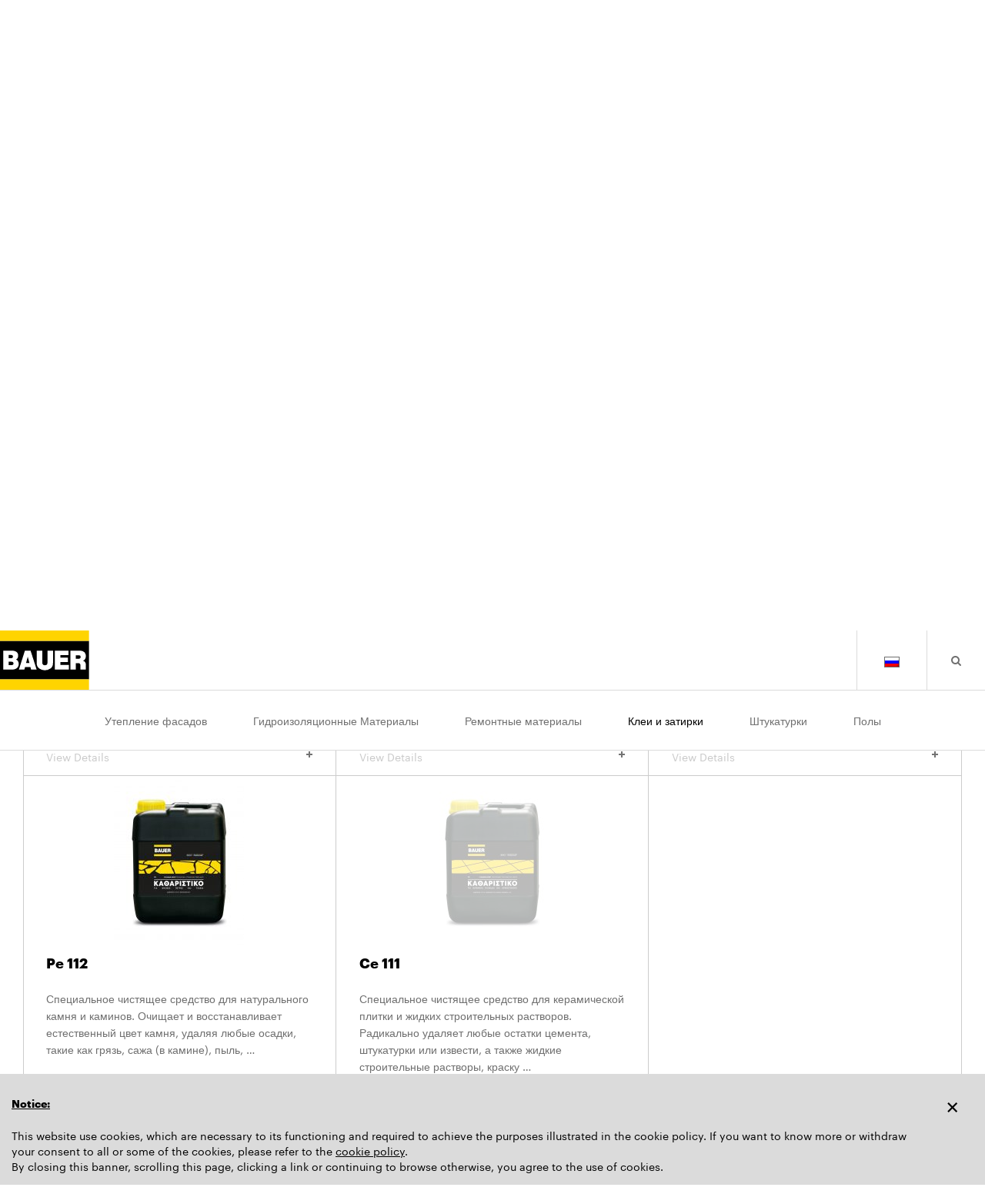

--- FILE ---
content_type: text/html; charset=UTF-8
request_url: https://www.netbauer.com/ru/products/ce-111/
body_size: 10263
content:

<!doctype html>

  <html lang="ru-RU">

  <head>
  <meta charset="utf-8">
  <meta http-equiv="x-ua-compatible" content="ie=edge">
  <meta name="viewport" content="user-scalable=no, width=device-width, initial-scale=1, maximum-scale=1">
  <meta name="google-site-verification" content="CapE5M5aZj7yO7vY65jpfwO-a-SQTctuDYH64z7T0Mk" />  
  <link rel="apple-touch-icon-precomposed" sizes="57x57" href="https://www.netbauer.com/wp-content/themes/bauer-theme/dist/images/apple-touch-icon-57x57.png" />
  <link rel="apple-touch-icon-precomposed" sizes="114x114" href="https://www.netbauer.com/wp-content/themes/bauer-theme/dist/images/apple-touch-icon-114x114.png" />
  <link rel="apple-touch-icon-precomposed" sizes="72x72" href="https://www.netbauer.com/wp-content/themes/bauer-theme/dist/images/apple-touch-icon-72x72.png" />
  <link rel="apple-touch-icon-precomposed" sizes="144x144" href="https://www.netbauer.com/wp-content/themes/bauer-theme/dist/images/apple-touch-icon-144x144.png" />
  <link rel="apple-touch-icon-precomposed" sizes="120x120" href="https://www.netbauer.com/wp-content/themes/bauer-theme/dist/images/apple-touch-icon-120x120.png" />
  <link rel="apple-touch-icon-precomposed" sizes="152x152" href="https://www.netbauer.com/wp-content/themes/bauer-theme/dist/images/apple-touch-icon-152x152.png" />
  <link rel="icon" type="image/png" href="https://www.netbauer.com/wp-content/themes/bauer-theme/dist/images/favicon-32x32.png" sizes="32x32" />
  <link rel="icon" type="image/png" href="https://www.netbauer.com/wp-content/themes/bauer-theme/dist/images/favicon-16x16.png" sizes="16x16" />
  <meta name="application-name" content="&nbsp;"/>
  <meta name="msapplication-TileColor" content="#FFFFFF" />
  <meta name="msapplication-TileImage" content="https://www.netbauer.com/wp-content/themes/bauer-theme/dist/images/mstile-144x144.png" />  
  <!--[if lt IE 9]>
    <script src="https://oss.maxcdn.com/html5shiv/3.7.2/html5shiv.min.js"></script>
    <script src="https://oss.maxcdn.com/respond/1.4.2/respond.min.js"></script>
  <![endif]-->
  <meta name='robots' content='index, follow, max-image-preview:large, max-snippet:-1, max-video-preview:-1' />
<link rel="alternate" hreflang="en-us" href="https://www.netbauer.com/products/acid-cleaner-for-tiles/" />
<link rel="alternate" hreflang="el" href="https://www.netbauer.com/el/products/acid-cleaner-for-tiles/" />
<link rel="alternate" hreflang="it-it" href="https://www.netbauer.com/it/products/ce-111/" />
<link rel="alternate" hreflang="ru-ru" href="https://www.netbauer.com/ru/products/ce-111/" />
<link rel="alternate" hreflang="bg-bg" href="https://www.netbauer.com/bg/products/ce-111/" />
<link rel="alternate" hreflang="sr-rs" href="https://www.netbauer.com/sr/products/ce-111/" />
<link rel="alternate" hreflang="fr-fr" href="https://www.netbauer.com/fr/products/ce-111/" />
<link rel="alternate" hreflang="x-default" href="https://www.netbauer.com/products/acid-cleaner-for-tiles/" />

	<!-- This site is optimized with the Yoast SEO plugin v26.8 - https://yoast.com/product/yoast-seo-wordpress/ -->
	<title>Ce 111 &#8212; Bauer</title>
	<link rel="canonical" href="https://www.netbauer.com/ru/products/ce-111/" />
	<meta property="og:locale" content="ru_RU" />
	<meta property="og:type" content="article" />
	<meta property="og:title" content="Ce 111 &#8212; Bauer" />
	<meta property="og:description" content="Специальное чистящее средство для керамической плитки и жидких строительных растворов. Радикально удаляет любые остатки цемента, штукатурки или извести, а также жидкие строительные растворы, краску ..." />
	<meta property="og:url" content="https://www.netbauer.com/ru/products/ce-111/" />
	<meta property="og:site_name" content="Bauer" />
	<meta property="article:modified_time" content="2016-12-12T13:25:14+00:00" />
	<meta property="og:image" content="https://static.netbauer.com/wp-content/uploads/2019/10/logo.png" />
	<meta property="og:image:width" content="1200" />
	<meta property="og:image:height" content="630" />
	<meta property="og:image:type" content="image/png" />
	<meta name="twitter:card" content="summary_large_image" />
	<script type="application/ld+json" class="yoast-schema-graph">{"@context":"https://schema.org","@graph":[{"@type":"WebPage","@id":"https://www.netbauer.com/ru/products/ce-111/","url":"https://www.netbauer.com/ru/products/ce-111/","name":"Ce 111 &#8212; Bauer","isPartOf":{"@id":"https://www.netbauer.com/#website"},"datePublished":"2016-12-09T17:16:34+00:00","dateModified":"2016-12-12T13:25:14+00:00","breadcrumb":{"@id":"https://www.netbauer.com/ru/products/ce-111/#breadcrumb"},"inLanguage":"ru-RU","potentialAction":[{"@type":"ReadAction","target":["https://www.netbauer.com/ru/products/ce-111/"]}]},{"@type":"BreadcrumbList","@id":"https://www.netbauer.com/ru/products/ce-111/#breadcrumb","itemListElement":[{"@type":"ListItem","position":1,"name":"Home","item":"https://www.netbauer.com/ru/"},{"@type":"ListItem","position":2,"name":"Products","item":"https://www.netbauer.com/products/"},{"@type":"ListItem","position":3,"name":"Ce 111"}]},{"@type":"WebSite","@id":"https://www.netbauer.com/#website","url":"https://www.netbauer.com/","name":"Bauer","description":"Quality for Professionals","publisher":{"@id":"https://www.netbauer.com/#organization"},"potentialAction":[{"@type":"SearchAction","target":{"@type":"EntryPoint","urlTemplate":"https://www.netbauer.com/search/{search_term_string}"},"query-input":{"@type":"PropertyValueSpecification","valueRequired":true,"valueName":"search_term_string"}}],"inLanguage":"ru-RU"},{"@type":"Organization","@id":"https://www.netbauer.com/#organization","name":"Bauer","url":"https://www.netbauer.com/","logo":{"@type":"ImageObject","inLanguage":"ru-RU","@id":"https://www.netbauer.com/#/schema/logo/image/","url":"https://static.netbauer.com/wp-content/uploads/2017/08/logo.png","contentUrl":"https://static.netbauer.com/wp-content/uploads/2017/08/logo.png","width":239,"height":239,"caption":"Bauer"},"image":{"@id":"https://www.netbauer.com/#/schema/logo/image/"}}]}</script>
	<!-- / Yoast SEO plugin. -->


<style id='wp-img-auto-sizes-contain-inline-css' type='text/css'>
img:is([sizes=auto i],[sizes^="auto," i]){contain-intrinsic-size:3000px 1500px}
/*# sourceURL=wp-img-auto-sizes-contain-inline-css */
</style>
<link rel="stylesheet" href="https://www.netbauer.com/wp-includes/css/dist/block-library/style.min.css?ver=6.9">
<style id='global-styles-inline-css' type='text/css'>
:root{--wp--preset--aspect-ratio--square: 1;--wp--preset--aspect-ratio--4-3: 4/3;--wp--preset--aspect-ratio--3-4: 3/4;--wp--preset--aspect-ratio--3-2: 3/2;--wp--preset--aspect-ratio--2-3: 2/3;--wp--preset--aspect-ratio--16-9: 16/9;--wp--preset--aspect-ratio--9-16: 9/16;--wp--preset--color--black: #000000;--wp--preset--color--cyan-bluish-gray: #abb8c3;--wp--preset--color--white: #ffffff;--wp--preset--color--pale-pink: #f78da7;--wp--preset--color--vivid-red: #cf2e2e;--wp--preset--color--luminous-vivid-orange: #ff6900;--wp--preset--color--luminous-vivid-amber: #fcb900;--wp--preset--color--light-green-cyan: #7bdcb5;--wp--preset--color--vivid-green-cyan: #00d084;--wp--preset--color--pale-cyan-blue: #8ed1fc;--wp--preset--color--vivid-cyan-blue: #0693e3;--wp--preset--color--vivid-purple: #9b51e0;--wp--preset--gradient--vivid-cyan-blue-to-vivid-purple: linear-gradient(135deg,rgb(6,147,227) 0%,rgb(155,81,224) 100%);--wp--preset--gradient--light-green-cyan-to-vivid-green-cyan: linear-gradient(135deg,rgb(122,220,180) 0%,rgb(0,208,130) 100%);--wp--preset--gradient--luminous-vivid-amber-to-luminous-vivid-orange: linear-gradient(135deg,rgb(252,185,0) 0%,rgb(255,105,0) 100%);--wp--preset--gradient--luminous-vivid-orange-to-vivid-red: linear-gradient(135deg,rgb(255,105,0) 0%,rgb(207,46,46) 100%);--wp--preset--gradient--very-light-gray-to-cyan-bluish-gray: linear-gradient(135deg,rgb(238,238,238) 0%,rgb(169,184,195) 100%);--wp--preset--gradient--cool-to-warm-spectrum: linear-gradient(135deg,rgb(74,234,220) 0%,rgb(151,120,209) 20%,rgb(207,42,186) 40%,rgb(238,44,130) 60%,rgb(251,105,98) 80%,rgb(254,248,76) 100%);--wp--preset--gradient--blush-light-purple: linear-gradient(135deg,rgb(255,206,236) 0%,rgb(152,150,240) 100%);--wp--preset--gradient--blush-bordeaux: linear-gradient(135deg,rgb(254,205,165) 0%,rgb(254,45,45) 50%,rgb(107,0,62) 100%);--wp--preset--gradient--luminous-dusk: linear-gradient(135deg,rgb(255,203,112) 0%,rgb(199,81,192) 50%,rgb(65,88,208) 100%);--wp--preset--gradient--pale-ocean: linear-gradient(135deg,rgb(255,245,203) 0%,rgb(182,227,212) 50%,rgb(51,167,181) 100%);--wp--preset--gradient--electric-grass: linear-gradient(135deg,rgb(202,248,128) 0%,rgb(113,206,126) 100%);--wp--preset--gradient--midnight: linear-gradient(135deg,rgb(2,3,129) 0%,rgb(40,116,252) 100%);--wp--preset--font-size--small: 13px;--wp--preset--font-size--medium: 20px;--wp--preset--font-size--large: 36px;--wp--preset--font-size--x-large: 42px;--wp--preset--spacing--20: 0.44rem;--wp--preset--spacing--30: 0.67rem;--wp--preset--spacing--40: 1rem;--wp--preset--spacing--50: 1.5rem;--wp--preset--spacing--60: 2.25rem;--wp--preset--spacing--70: 3.38rem;--wp--preset--spacing--80: 5.06rem;--wp--preset--shadow--natural: 6px 6px 9px rgba(0, 0, 0, 0.2);--wp--preset--shadow--deep: 12px 12px 50px rgba(0, 0, 0, 0.4);--wp--preset--shadow--sharp: 6px 6px 0px rgba(0, 0, 0, 0.2);--wp--preset--shadow--outlined: 6px 6px 0px -3px rgb(255, 255, 255), 6px 6px rgb(0, 0, 0);--wp--preset--shadow--crisp: 6px 6px 0px rgb(0, 0, 0);}:where(.is-layout-flex){gap: 0.5em;}:where(.is-layout-grid){gap: 0.5em;}body .is-layout-flex{display: flex;}.is-layout-flex{flex-wrap: wrap;align-items: center;}.is-layout-flex > :is(*, div){margin: 0;}body .is-layout-grid{display: grid;}.is-layout-grid > :is(*, div){margin: 0;}:where(.wp-block-columns.is-layout-flex){gap: 2em;}:where(.wp-block-columns.is-layout-grid){gap: 2em;}:where(.wp-block-post-template.is-layout-flex){gap: 1.25em;}:where(.wp-block-post-template.is-layout-grid){gap: 1.25em;}.has-black-color{color: var(--wp--preset--color--black) !important;}.has-cyan-bluish-gray-color{color: var(--wp--preset--color--cyan-bluish-gray) !important;}.has-white-color{color: var(--wp--preset--color--white) !important;}.has-pale-pink-color{color: var(--wp--preset--color--pale-pink) !important;}.has-vivid-red-color{color: var(--wp--preset--color--vivid-red) !important;}.has-luminous-vivid-orange-color{color: var(--wp--preset--color--luminous-vivid-orange) !important;}.has-luminous-vivid-amber-color{color: var(--wp--preset--color--luminous-vivid-amber) !important;}.has-light-green-cyan-color{color: var(--wp--preset--color--light-green-cyan) !important;}.has-vivid-green-cyan-color{color: var(--wp--preset--color--vivid-green-cyan) !important;}.has-pale-cyan-blue-color{color: var(--wp--preset--color--pale-cyan-blue) !important;}.has-vivid-cyan-blue-color{color: var(--wp--preset--color--vivid-cyan-blue) !important;}.has-vivid-purple-color{color: var(--wp--preset--color--vivid-purple) !important;}.has-black-background-color{background-color: var(--wp--preset--color--black) !important;}.has-cyan-bluish-gray-background-color{background-color: var(--wp--preset--color--cyan-bluish-gray) !important;}.has-white-background-color{background-color: var(--wp--preset--color--white) !important;}.has-pale-pink-background-color{background-color: var(--wp--preset--color--pale-pink) !important;}.has-vivid-red-background-color{background-color: var(--wp--preset--color--vivid-red) !important;}.has-luminous-vivid-orange-background-color{background-color: var(--wp--preset--color--luminous-vivid-orange) !important;}.has-luminous-vivid-amber-background-color{background-color: var(--wp--preset--color--luminous-vivid-amber) !important;}.has-light-green-cyan-background-color{background-color: var(--wp--preset--color--light-green-cyan) !important;}.has-vivid-green-cyan-background-color{background-color: var(--wp--preset--color--vivid-green-cyan) !important;}.has-pale-cyan-blue-background-color{background-color: var(--wp--preset--color--pale-cyan-blue) !important;}.has-vivid-cyan-blue-background-color{background-color: var(--wp--preset--color--vivid-cyan-blue) !important;}.has-vivid-purple-background-color{background-color: var(--wp--preset--color--vivid-purple) !important;}.has-black-border-color{border-color: var(--wp--preset--color--black) !important;}.has-cyan-bluish-gray-border-color{border-color: var(--wp--preset--color--cyan-bluish-gray) !important;}.has-white-border-color{border-color: var(--wp--preset--color--white) !important;}.has-pale-pink-border-color{border-color: var(--wp--preset--color--pale-pink) !important;}.has-vivid-red-border-color{border-color: var(--wp--preset--color--vivid-red) !important;}.has-luminous-vivid-orange-border-color{border-color: var(--wp--preset--color--luminous-vivid-orange) !important;}.has-luminous-vivid-amber-border-color{border-color: var(--wp--preset--color--luminous-vivid-amber) !important;}.has-light-green-cyan-border-color{border-color: var(--wp--preset--color--light-green-cyan) !important;}.has-vivid-green-cyan-border-color{border-color: var(--wp--preset--color--vivid-green-cyan) !important;}.has-pale-cyan-blue-border-color{border-color: var(--wp--preset--color--pale-cyan-blue) !important;}.has-vivid-cyan-blue-border-color{border-color: var(--wp--preset--color--vivid-cyan-blue) !important;}.has-vivid-purple-border-color{border-color: var(--wp--preset--color--vivid-purple) !important;}.has-vivid-cyan-blue-to-vivid-purple-gradient-background{background: var(--wp--preset--gradient--vivid-cyan-blue-to-vivid-purple) !important;}.has-light-green-cyan-to-vivid-green-cyan-gradient-background{background: var(--wp--preset--gradient--light-green-cyan-to-vivid-green-cyan) !important;}.has-luminous-vivid-amber-to-luminous-vivid-orange-gradient-background{background: var(--wp--preset--gradient--luminous-vivid-amber-to-luminous-vivid-orange) !important;}.has-luminous-vivid-orange-to-vivid-red-gradient-background{background: var(--wp--preset--gradient--luminous-vivid-orange-to-vivid-red) !important;}.has-very-light-gray-to-cyan-bluish-gray-gradient-background{background: var(--wp--preset--gradient--very-light-gray-to-cyan-bluish-gray) !important;}.has-cool-to-warm-spectrum-gradient-background{background: var(--wp--preset--gradient--cool-to-warm-spectrum) !important;}.has-blush-light-purple-gradient-background{background: var(--wp--preset--gradient--blush-light-purple) !important;}.has-blush-bordeaux-gradient-background{background: var(--wp--preset--gradient--blush-bordeaux) !important;}.has-luminous-dusk-gradient-background{background: var(--wp--preset--gradient--luminous-dusk) !important;}.has-pale-ocean-gradient-background{background: var(--wp--preset--gradient--pale-ocean) !important;}.has-electric-grass-gradient-background{background: var(--wp--preset--gradient--electric-grass) !important;}.has-midnight-gradient-background{background: var(--wp--preset--gradient--midnight) !important;}.has-small-font-size{font-size: var(--wp--preset--font-size--small) !important;}.has-medium-font-size{font-size: var(--wp--preset--font-size--medium) !important;}.has-large-font-size{font-size: var(--wp--preset--font-size--large) !important;}.has-x-large-font-size{font-size: var(--wp--preset--font-size--x-large) !important;}
/*# sourceURL=global-styles-inline-css */
</style>

<style id='classic-theme-styles-inline-css' type='text/css'>
/*! This file is auto-generated */
.wp-block-button__link{color:#fff;background-color:#32373c;border-radius:9999px;box-shadow:none;text-decoration:none;padding:calc(.667em + 2px) calc(1.333em + 2px);font-size:1.125em}.wp-block-file__button{background:#32373c;color:#fff;text-decoration:none}
/*# sourceURL=/wp-includes/css/classic-themes.min.css */
</style>
<link rel="stylesheet" href="https://www.netbauer.com/wp-content/plugins/horrorpack/public/css/horrorpack-public.css?ver=1.25.3">
<link rel="stylesheet" href="https://www.netbauer.com/wp-content/plugins/sitepress-multilingual-cms/templates/language-switchers/legacy-dropdown/style.min.css?ver=1">
<style id='wpml-legacy-dropdown-0-inline-css' type='text/css'>
.wpml-ls-statics-shortcode_actions{background-color:#ffffff;}.wpml-ls-statics-shortcode_actions, .wpml-ls-statics-shortcode_actions .wpml-ls-sub-menu, .wpml-ls-statics-shortcode_actions a {border-color:#cdcdcd;}.wpml-ls-statics-shortcode_actions a, .wpml-ls-statics-shortcode_actions .wpml-ls-sub-menu a, .wpml-ls-statics-shortcode_actions .wpml-ls-sub-menu a:link, .wpml-ls-statics-shortcode_actions li:not(.wpml-ls-current-language) .wpml-ls-link, .wpml-ls-statics-shortcode_actions li:not(.wpml-ls-current-language) .wpml-ls-link:link {color:#444444;background-color:#ffffff;}.wpml-ls-statics-shortcode_actions .wpml-ls-sub-menu a:hover,.wpml-ls-statics-shortcode_actions .wpml-ls-sub-menu a:focus, .wpml-ls-statics-shortcode_actions .wpml-ls-sub-menu a:link:hover, .wpml-ls-statics-shortcode_actions .wpml-ls-sub-menu a:link:focus {color:#000000;background-color:#eeeeee;}.wpml-ls-statics-shortcode_actions .wpml-ls-current-language > a {color:#444444;background-color:#ffffff;}.wpml-ls-statics-shortcode_actions .wpml-ls-current-language:hover>a, .wpml-ls-statics-shortcode_actions .wpml-ls-current-language>a:focus {color:#000000;background-color:#eeeeee;}
/*# sourceURL=wpml-legacy-dropdown-0-inline-css */
</style>
<link rel="stylesheet" href="https://www.netbauer.com/wp-content/themes/bauer-theme/dist/styles/main-e995c37088.css">
<meta name="generator" content="WPML ver:4.8.6 stt:50,7,1,4,3,13,27,47,51;" />
  <script src="https://maps.googleapis.com/maps/api/js?key=AIzaSyBg1ukmfCwibEgXNgEZkuFglZazUdakNSI"></script>
</head>
  <body class="wp-singular product-template-default single single-product postid-4801 wp-theme-bauer-theme ce-111 sidebar-primary js-products">
    <!--[if IE]>
      <div class="alert alert-warning">
        You are using an <strong>outdated</strong> browser. Please <a href="http://browsehappy.com/">upgrade your browser</a> to improve your experience.      </div>
    <![endif]-->
    
<header class="main-header" role="banner">

    <div class="main-header__row">
	      <a class="logo" href="https://www.netbauer.com/ru/?s_lang=ru">
        <img class="logo__img" src="https://www.netbauer.com/wp-content/themes/bauer-theme/dist/images/logo-v2.svg" alt="Bauer" />
      </a>
      <aside class="main-header__aside">

        <div class="main-header__column hidden-xs">
          <button id="search-button" class="search-button">
              <span class="fa fa-search"></span>
              <span class="fa fa-times"></span>
          </button>
        </div>

        <div class="main-header__column hidden-xs">
          <ul class='lang-menu'><li class='lang-menu__item is-active'><a href='https://www.netbauer.com/ru/language-selection/' class='lang-menu__link'><img class='lang-menu__flag' alt='language-ru' src='https://www.netbauer.com/wp-content/plugins/sitepress-multilingual-cms/res/flags/ru.png'>  </a></li><li class='lang-menu__item'><a class='lang-menu__link' href='https://www.netbauer.com/products/acid-cleaner-for-tiles/'><img class='lang-menu__flag' alt='language-en' src='https://www.netbauer.com/wp-content/plugins/sitepress-multilingual-cms/res/flags/en.png'> </a></li><li class='lang-menu__item'><a class='lang-menu__link' href='https://www.netbauer.com/el/products/acid-cleaner-for-tiles/'><img class='lang-menu__flag' alt='language-el' src='https://www.netbauer.com/wp-content/plugins/sitepress-multilingual-cms/res/flags/el.png'> </a></li><li class='lang-menu__item'><a class='lang-menu__link' href='https://www.netbauer.com/it/products/ce-111/'><img class='lang-menu__flag' alt='language-it' src='https://www.netbauer.com/wp-content/plugins/sitepress-multilingual-cms/res/flags/it.png'> </a></li><li class='lang-menu__item'><a class='lang-menu__link' href='https://www.netbauer.com/sq/products/ce-111/'><img class='lang-menu__flag' alt='language-sq' src='https://www.netbauer.com/wp-content/plugins/sitepress-multilingual-cms/res/flags/sq.png'> </a></li><li class='lang-menu__item'><a class='lang-menu__link' href='https://www.netbauer.com/bg/products/ce-111/'><img class='lang-menu__flag' alt='language-bg' src='https://www.netbauer.com/wp-content/plugins/sitepress-multilingual-cms/res/flags/bg.png'> </a></li><li class='lang-menu__item'><a class='lang-menu__link' href='https://www.netbauer.com/sr/products/ce-111/'><img class='lang-menu__flag' alt='language-sr' src='https://www.netbauer.com/wp-content/plugins/sitepress-multilingual-cms/res/flags/sr.png'> </a></li><li class='lang-menu__item'><a class='lang-menu__link' href='https://www.netbauer.com/fr/products/ce-111/'><img class='lang-menu__flag' alt='language-fr' src='https://www.netbauer.com/wp-content/plugins/sitepress-multilingual-cms/res/flags/fr.png'> </a></li><li class='lang-menu__item'><a class='lang-menu__link' href='https://www.netbauer.com/ru//de'><img class='lang-menu__flag' alt='language-de' src='https://www.netbauer.com/wp-content/plugins/sitepress-multilingual-cms/res/flags/de.png'> </a></li></ul>        </div>

        <a href="#" class="mobile-nav-toggle visible-xs-block">
          <span></span>
          <span></span>
          <span></span>
        </a>

      </aside>

    </div>

    <div class="main-header__row hidden-xs">
      <nav class="primary-nav">
        <ul id="menu-primary-navigation-russian" class="primary-nav__list"><li class="primary-nav__item has-children menu-%d1%83%d1%82%d0%b5%d0%bf%d0%bb%d0%b5%d0%bd%d0%b8%d0%b5-%d1%84%d0%b0%d1%81%d0%b0%d0%b4%d0%be%d0%b2"><a href="https://www.netbauer.com/ru/external-wall-insulation/" class="primary-nav__link">Утепление фасадов</a>
<ul class="sub-menu">
	<li class="primary-nav__item menu-%d1%83%d1%82%d0%b5%d0%bf%d0%bb%d0%b5%d0%bd%d0%b8%d0%b5-%d1%84%d0%b0%d1%81%d0%b0%d0%b4%d0%be%d0%b2"><a href="https://www.netbauer.com/ru/external-wall-insulation/external-wall-insulation-systems/" class="primary-nav__link">Утепление фасадов</a></li>
	<li class="primary-nav__item menu-thermokapa"><a href="https://www.netbauer.com/ru/external-wall-insulation/thermokapa/" class="primary-nav__link">Thermokapa</a></li>
	<li class="primary-nav__item menu-e%d1%81%d1%82%d0%b5%d1%81%d1%82%d0%b2%d0%b5%d0%bd%d0%bd%d0%be-bauer"><a href="https://www.netbauer.com/ru/external-wall-insulation/naturally-bauer/" class="primary-nav__link">Eстественно Bauer</a></li>
	<li class="primary-nav__item menu-t%d0%b5%d1%85%d0%bd%d0%b8%d1%87%d0%b5%d1%81%d0%ba%d0%b0%d1%8f-%d0%b8%d0%bd%d1%84%d0%be%d1%80%d0%bc%d0%b0%d1%86%d0%b8%d1%8f"><a href="https://www.netbauer.com/ru/external-wall-insulation/technical-info/" class="primary-nav__link">Tехническая информация</a></li>
	<li class="primary-nav__item menu-%d0%bf%d1%80%d0%be%d0%b4%d1%83%d0%ba%d1%82%d1%8b-%d1%81%d0%b8%d1%81%d1%82%d0%b5%d0%bc%d1%8b"><a href="https://www.netbauer.com/ru/product_category/produkty-sistemy/" class="primary-nav__link">Продукты системы</a></li>
</ul>
</li>
<li class="primary-nav__item has-children menu-%d0%b3%d0%b8%d0%b4%d1%80%d0%be%d0%b8%d0%b7%d0%be%d0%bb%d1%8f%d1%86%d0%b8%d0%be%d0%bd%d0%bd%d1%8b%d0%b5-%d0%bc%d0%b0%d1%82%d0%b5%d1%80%d0%b8%d0%b0%d0%bb%d1%8b"><a href="https://www.netbauer.com/ru/product_category/gidroizoljacionnye-materialy/" class="primary-nav__link">Гидроизоляционные Материалы</a>
<ul class="sub-menu">
	<li class="primary-nav__item menu-%d0%b3%d0%b8%d0%b4%d1%80%d0%be%d0%b8%d0%b7%d0%be%d0%bb%d1%8f%d1%86%d0%b8%d1%8f-%d0%bf%d0%be%d0%b4%d0%b2%d0%b0%d0%bb%d0%be%d0%b2-%d0%b8-%d1%80%d0%b5%d0%b7%d0%b5%d1%80%d0%b2%d1%83%d0%b0%d1%80%d0%be"><a href="https://www.netbauer.com/ru/product_category/gidroizoljacija-podvalov-i-rezervuaro/" class="primary-nav__link">Гидроизоляция Подвалов и Резервуаров</a></li>
	<li class="primary-nav__item menu-%d0%b3%d0%b8%d0%b4%d1%80%d0%be%d0%b8%d0%b7%d0%be%d0%bb%d1%8f%d1%86%d0%b8%d1%8f-%d1%81%d1%82%d0%b5%d0%bd"><a href="https://www.netbauer.com/ru/product_category/gidroizoljacija-sten/" class="primary-nav__link">Гидроизоляция Стен</a></li>
	<li class="primary-nav__item menu-%d0%b3%d0%b8%d0%b4%d1%80%d0%be%d0%b8%d0%b7%d0%be%d0%bb%d1%8f%d1%86%d0%b8%d1%8f-%d1%82%d0%b5%d1%80%d1%80%d0%b0%d1%81-%d0%b8-%d0%ba%d1%80%d0%be%d0%b2%d0%b5%d0%bb%d1%8c"><a href="https://www.netbauer.com/ru/product_category/gidroizoljacija-terras-i-krovel/" class="primary-nav__link">Гидроизоляция Террас и Кровель</a></li>
	<li class="primary-nav__item menu-%d0%b3%d0%b8%d0%b4%d1%80%d0%be%d0%b8%d0%b7%d0%be%d0%bb%d1%8f%d1%86%d0%b8%d1%8f-%d1%88%d0%b2%d0%be%d0%b2"><a href="https://www.netbauer.com/ru/product_category/gidroizoljacija-shvov/" class="primary-nav__link">Гидроизоляция Швов</a></li>
</ul>
</li>
<li class="primary-nav__item has-children menu-%d1%80%d0%b5%d0%bc%d0%be%d0%bd%d1%82%d0%bd%d1%8b%d0%b5-%d0%bc%d0%b0%d1%82%d0%b5%d1%80%d0%b8%d0%b0%d0%bb%d1%8b"><a href="https://www.netbauer.com/ru/product_category/remontnye-materialy/" class="primary-nav__link">Ремонтные материалы</a>
<ul class="sub-menu">
	<li class="primary-nav__item menu-%d1%80%d0%b5%d0%bc%d0%be%d0%bd%d1%82-%d0%b8-%d1%83%d1%81%d0%b8%d0%bb%d0%b5%d0%bd%d0%b8%d0%b5-%d0%b1%d0%b5%d1%82%d0%be%d0%bd%d0%b0"><a href="https://www.netbauer.com/ru/product_category/remont-i-usilenie-betona/" class="primary-nav__link">Ремонт и Усиление Бетона</a></li>
	<li class="primary-nav__item menu-%d1%80%d0%b5%d0%bc%d0%be%d0%bd%d1%82-%d1%81%d1%82%d0%b5%d0%bd-%d1%88%d0%bf%d0%b0%d0%ba%d0%bb%d0%b5%d0%b2%d0%ba%d0%b8"><a href="https://www.netbauer.com/ru/product_category/remont-sten-shpaklevki/" class="primary-nav__link">Ремонт Стен, Шпаклевки</a></li>
	<li class="primary-nav__item menu-%d0%b4%d0%be%d0%b1%d0%b0%d0%b2%d0%ba%d0%b8-%d0%b2-%d1%80%d0%b0%d1%81%d1%82%d0%b2%d0%be%d1%80%d1%8b"><a href="https://www.netbauer.com/ru/product_category/dobavki-v-rastvory/" class="primary-nav__link">Добавки в Растворы</a></li>
	<li class="primary-nav__item menu-%d1%8d%d0%bb%d0%b0%d1%81%d1%82%d0%b8%d1%87%d0%bd%d1%8b%d0%b5-%d0%b3%d0%b5%d1%80%d0%bc%d0%b5%d1%82%d0%b8%d0%ba%d0%b8-%d0%b4%d0%bb%d1%8f-%d1%88%d0%b2%d0%be%d0%b2"><a href="https://www.netbauer.com/ru/product_category/jelastichnye-germetiki-dlja-shvov-ru/" class="primary-nav__link">Эластичные Герметики для Швов</a></li>
</ul>
</li>
<li class="current-product-ancestor is-active current-product-parent primary-nav__item has-children menu-%d0%ba%d0%bb%d0%b5%d0%b8-%d0%b8-%d0%b7%d0%b0%d1%82%d0%b8%d1%80%d0%ba%d0%b8"><a href="https://www.netbauer.com/ru/product_category/klei-i-zatirki/" class="primary-nav__link">Клеи и затирки</a>
<ul class="sub-menu">
	<li class="primary-nav__item menu-%d0%ba%d0%bb%d0%b5%d0%b8-%d0%b4%d0%bb%d1%8f-%cf%80%d0%bb%d0%b8%d1%82%d0%ba%d0%b8"><a href="https://www.netbauer.com/ru/product_category/klei-dlja-%cf%80litki/" class="primary-nav__link">Клеи для Πлитки</a></li>
	<li class="primary-nav__item menu-%d0%b7%d0%b0%d1%82%d0%b8%d1%80%d0%ba%d0%b8"><a href="https://www.netbauer.com/ru/product_category/zatirki/" class="primary-nav__link">Затирки</a></li>
	<li class="primary-nav__item menu-%d0%ba%d0%bb%d0%b5%d0%b8-%d0%b4%d0%bb%d1%8f-%d1%81%d0%bf%d0%b5%d1%86%d0%b8%d0%b0%d0%bb%d1%8c%d0%bd%d0%be%d0%b3%d0%be-%d0%bf%d1%80%d0%b8%d0%bc%d0%b5%d0%bd%d0%b5%d0%bd%d0%b8%d1%8f"><a href="https://www.netbauer.com/ru/product_category/klei-dlja-specialnogo-primenenija/" class="primary-nav__link">Клеи для Специального Применения</a></li>
	<li class="current-product-ancestor is-active current-product-parent primary-nav__item menu-%d0%b2%d1%81%d0%bf%d0%be%d0%bc%d0%be%d0%b3%d0%b0%d1%82%d0%b5%d0%bb%d1%8c%d0%bd%d1%8b%d0%b5-%d0%bc%d0%b0%d1%82%d0%b5%d1%80%d0%b8%d0%b0%d0%bb%d1%8b"><a href="https://www.netbauer.com/ru/product_category/vspomogatelnye-materialy-ru-3/" class="primary-nav__link">Вспомогательные Материалы</a></li>
</ul>
</li>
<li class="primary-nav__item has-children menu-%d1%88%d1%82%d1%83%d0%ba%d0%b0%d1%82%d1%83%d1%80%d0%ba%d0%b8"><a href="https://www.netbauer.com/ru/product_category/shtukaturki/" class="primary-nav__link">Штукатурки</a>
<ul class="sub-menu">
	<li class="primary-nav__item menu-%d0%b0%d0%ba%d1%80%d0%b8%d0%bb%d0%be%d0%b2%d1%8b%d0%b5-%d1%88%d1%82%d1%83%d0%ba%d0%b0%d1%82%d1%83%d1%80%d0%ba%d0%b8"><a href="https://www.netbauer.com/ru/product_category/akrilovye-shtukaturki/" class="primary-nav__link">Акриловые Штукатурки</a></li>
	<li class="primary-nav__item menu-%d1%88%d1%82%d1%83%d0%ba%d0%b0%d1%82%d1%83%d1%80%d0%ba%d0%b8-%d0%bd%d0%b0-%d1%86%d0%b5%d0%bc%d0%b5%d0%bd%d1%82%d0%bd%d0%be%d0%b9-%d0%be%d1%81%d0%bd%d0%be%d0%b2%d0%b5"><a href="https://www.netbauer.com/ru/product_category/shtukaturki-na-cementnoj-osnove/" class="primary-nav__link">Штукатурки на Цементной Основе</a></li>
	<li class="primary-nav__item menu-%d0%b2%d1%81%d0%bf%d0%be%d0%bc%d0%be%d0%b3%d0%b0%d1%82%d0%b5%d0%bb%d1%8c%d0%bd%d1%8b%d0%b5-%d0%bc%d0%b0%d1%82%d0%b5%d1%80%d0%b8%d0%b0%d0%bb%d1%8b"><a href="https://www.netbauer.com/ru/product_category/vspomogatelnye-materialy-ru-2/" class="primary-nav__link">Вспомогательные Материалы</a></li>
</ul>
</li>
<li class="primary-nav__item has-children menu-%d0%bf%d0%be%d0%bb%d1%8b"><a href="https://www.netbauer.com/ru/product_category/poly/" class="primary-nav__link">Полы</a>
<ul class="sub-menu">
	<li class="primary-nav__item menu-%d0%bf%d0%be%d0%bb%d1%8b-%d0%bd%d0%b0-%d1%86%d0%b5%d0%bc%d0%b5%d0%bd%d1%82%d0%bd%d0%be%d0%b9-%d0%be%d1%81%d0%bd%d0%be%d0%b2%d0%b5"><a href="https://www.netbauer.com/ru/product_category/poly-na-cementnoj-osnove/" class="primary-nav__link">Полы на Цементной Основе</a></li>
	<li class="primary-nav__item menu-%d1%8d%d0%bf%d0%be%d0%ba%d1%81%d0%b8%d0%b4%d0%bd%d1%8b-%d0%bf%d0%be%d0%bb%d1%8b"><a href="https://www.netbauer.com/ru/product_category/jepoksidny-poly/" class="primary-nav__link">Эпоксидны Полы</a></li>
	<li class="primary-nav__item menu-%d0%b2%d1%81%d0%bf%d0%be%d0%bc%d0%be%d0%b3%d0%b0%d1%82%d0%b5%d0%bb%d1%8c%d0%bd%d1%8b%d0%b5-%d0%bc%d0%b0%d1%82%d0%b5%d1%80%d0%b8%d0%b0%d0%bb%d1%8b"><a href="https://www.netbauer.com/ru/product_category/vspomogatelnye-materialy-ru/" class="primary-nav__link">Вспомогательные Материалы</a></li>
</ul>
</li>
</ul>      </nav>
    </div>
</header>


<aside class="site-elements">
    <div class="visible-xs-block">
    <nav class="mobile-nav">

      <div class="mobile-nav__header">

        <div class="mobile-nav__column">
          <ul class='lang-menu'><li class='lang-menu__item is-active'><a href='https://www.netbauer.com/ru/language-selection/' class='lang-menu__link'><img class='lang-menu__flag' alt='language-ru' src='https://www.netbauer.com/wp-content/plugins/sitepress-multilingual-cms/res/flags/ru.png'>  </a></li><li class='lang-menu__item'><a class='lang-menu__link' href='https://www.netbauer.com/products/acid-cleaner-for-tiles/'><img class='lang-menu__flag' alt='language-en' src='https://www.netbauer.com/wp-content/plugins/sitepress-multilingual-cms/res/flags/en.png'> </a></li><li class='lang-menu__item'><a class='lang-menu__link' href='https://www.netbauer.com/el/products/acid-cleaner-for-tiles/'><img class='lang-menu__flag' alt='language-el' src='https://www.netbauer.com/wp-content/plugins/sitepress-multilingual-cms/res/flags/el.png'> </a></li><li class='lang-menu__item'><a class='lang-menu__link' href='https://www.netbauer.com/it/products/ce-111/'><img class='lang-menu__flag' alt='language-it' src='https://www.netbauer.com/wp-content/plugins/sitepress-multilingual-cms/res/flags/it.png'> </a></li><li class='lang-menu__item'><a class='lang-menu__link' href='https://www.netbauer.com/sq/products/ce-111/'><img class='lang-menu__flag' alt='language-sq' src='https://www.netbauer.com/wp-content/plugins/sitepress-multilingual-cms/res/flags/sq.png'> </a></li><li class='lang-menu__item'><a class='lang-menu__link' href='https://www.netbauer.com/bg/products/ce-111/'><img class='lang-menu__flag' alt='language-bg' src='https://www.netbauer.com/wp-content/plugins/sitepress-multilingual-cms/res/flags/bg.png'> </a></li><li class='lang-menu__item'><a class='lang-menu__link' href='https://www.netbauer.com/sr/products/ce-111/'><img class='lang-menu__flag' alt='language-sr' src='https://www.netbauer.com/wp-content/plugins/sitepress-multilingual-cms/res/flags/sr.png'> </a></li><li class='lang-menu__item'><a class='lang-menu__link' href='https://www.netbauer.com/fr/products/ce-111/'><img class='lang-menu__flag' alt='language-fr' src='https://www.netbauer.com/wp-content/plugins/sitepress-multilingual-cms/res/flags/fr.png'> </a></li><li class='lang-menu__item'><a class='lang-menu__link' href='https://www.netbauer.com/ru//de'><img class='lang-menu__flag' alt='language-de' src='https://www.netbauer.com/wp-content/plugins/sitepress-multilingual-cms/res/flags/de.png'> </a></li></ul>        </div>

        <div class="mobile-nav__column">
          <button id="mobile-search-button" class="search-button">
              <span class="fa fa-search"></span>
              <span class="fa fa-times"></span>
          </button>
        </div>
      </div>

      <form role="search" method="get" id="mobile-form" class="c-site-search__form" action="https://www.netbauer.com/ru/" >
  <label for="input-mobile-form">
    <span class="screen-reader-text" for="mobile-form">Search Product...</span>
    <input type="text" class="c-site-search__search-field" placeholder="Search Product..." value="" name="s" id="input-mobile-form" />
  </label>
  <button type="submit" class="c-site-search__submit"><span class="fa fa-search"></span></button>
</form>
      <div class="mobile-nav__menu">
        <ul id="menu-mobile-navigation-russian" class="primary-nav__list mobile--nav"><li class="primary-nav__item has-children %d1%83%d1%82%d0%b5%d0%bf%d0%bb%d0%b5%d0%bd%d0%b8%d0%b5-%d1%84%d0%b0%d1%81%d0%b0%d0%b4%d0%be%d0%b2 menu-%d1%83%d1%82%d0%b5%d0%bf%d0%bb%d0%b5%d0%bd%d0%b8%d0%b5-%d1%84%d0%b0%d1%81%d0%b0%d0%b4%d0%be%d0%b2"><a href="https://www.netbauer.com/ru/external-wall-insulation/" class="primary-nav__link">Утепление фасадов</a>
<ul class="sub-menu">
	<li class="primary-nav__item %d1%83%d1%82%d0%b5%d0%bf%d0%bb%d0%b5%d0%bd%d0%b8%d0%b5-%d1%84%d0%b0%d1%81%d0%b0%d0%b4%d0%be%d0%b2 menu-%d1%83%d1%82%d0%b5%d0%bf%d0%bb%d0%b5%d0%bd%d0%b8%d0%b5-%d1%84%d0%b0%d1%81%d0%b0%d0%b4%d0%be%d0%b2"><a href="https://www.netbauer.com/ru/external-wall-insulation/external-wall-insulation-systems/" class="primary-nav__link">Утепление фасадов</a></li>
	<li class="primary-nav__item %d1%81%d1%82%d0%b5%d1%81%d1%82%d0%b2%d0%b5%d0%bd%d0%bd%d0%be-bauer menu-e%d1%81%d1%82%d0%b5%d1%81%d1%82%d0%b2%d0%b5%d0%bd%d0%bd%d0%be-bauer"><a href="https://www.netbauer.com/ru/external-wall-insulation/naturally-bauer/" class="primary-nav__link">Eстественно Bauer</a></li>
	<li class="primary-nav__item menu-thermokapa"><a href="https://www.netbauer.com/ru/external-wall-insulation/thermokapa/" class="primary-nav__link">Thermokapa</a></li>
	<li class="primary-nav__item %d0%b5%d1%85%d0%bd%d0%b8%d1%87%d0%b5%d1%81%d0%ba%d0%b0%d1%8f-%d0%b8%d0%bd%d1%84%d0%be%d1%80%d0%bc%d0%b0%d1%86%d0%b8%d1%8f menu-t%d0%b5%d1%85%d0%bd%d0%b8%d1%87%d0%b5%d1%81%d0%ba%d0%b0%d1%8f-%d0%b8%d0%bd%d1%84%d0%be%d1%80%d0%bc%d0%b0%d1%86%d0%b8%d1%8f"><a href="https://www.netbauer.com/ru/external-wall-insulation/technical-info/" class="primary-nav__link">Tехническая информация</a></li>
	<li class="primary-nav__item %d0%bf%d1%80%d0%be%d0%b4%d1%83%d0%ba%d1%82%d1%8b-%d1%81%d0%b8%d1%81%d1%82%d0%b5%d0%bc%d1%8b menu-%d0%bf%d1%80%d0%be%d0%b4%d1%83%d0%ba%d1%82%d1%8b-%d1%81%d0%b8%d1%81%d1%82%d0%b5%d0%bc%d1%8b"><a href="https://www.netbauer.com/ru/product_category/produkty-sistemy/" class="primary-nav__link">Продукты системы</a></li>
</ul>
</li>
<li class="primary-nav__item has-children %d0%b3%d0%b8%d0%b4%d1%80%d0%be%d0%b8%d0%b7%d0%be%d0%bb%d1%8f%d1%86%d0%b8%d0%be%d0%bd%d0%bd%d1%8b%d0%b5-%d0%bc%d0%b0%d1%82%d0%b5%d1%80%d0%b8%d0%b0%d0%bb%d1%8b menu-%d0%b3%d0%b8%d0%b4%d1%80%d0%be%d0%b8%d0%b7%d0%be%d0%bb%d1%8f%d1%86%d0%b8%d0%be%d0%bd%d0%bd%d1%8b%d0%b5-%d0%bc%d0%b0%d1%82%d0%b5%d1%80%d0%b8%d0%b0%d0%bb%d1%8b"><a href="https://www.netbauer.com/ru/product_category/gidroizoljacionnye-materialy/" class="primary-nav__link">Гидроизоляционные Материалы</a>
<ul class="sub-menu">
	<li class="primary-nav__item %d0%b3%d0%b8%d0%b4%d1%80%d0%be%d0%b8%d0%b7%d0%be%d0%bb%d1%8f%d1%86%d0%b8%d1%8f-%d0%bf%d0%be%d0%b4%d0%b2%d0%b0%d0%bb%d0%be%d0%b2-%d0%b8-%d1%80%d0%b5%d0%b7%d0%b5%d1%80%d0%b2%d1%83%d0%b0%d1%80%d0%be menu-%d0%b3%d0%b8%d0%b4%d1%80%d0%be%d0%b8%d0%b7%d0%be%d0%bb%d1%8f%d1%86%d0%b8%d1%8f-%d0%bf%d0%be%d0%b4%d0%b2%d0%b0%d0%bb%d0%be%d0%b2-%d0%b8-%d1%80%d0%b5%d0%b7%d0%b5%d1%80%d0%b2%d1%83%d0%b0%d1%80%d0%be"><a href="https://www.netbauer.com/ru/product_category/gidroizoljacija-podvalov-i-rezervuaro/" class="primary-nav__link">Гидроизоляция Подвалов и Резервуаров</a></li>
	<li class="primary-nav__item %d0%b3%d0%b8%d0%b4%d1%80%d0%be%d0%b8%d0%b7%d0%be%d0%bb%d1%8f%d1%86%d0%b8%d1%8f-%d1%81%d1%82%d0%b5%d0%bd menu-%d0%b3%d0%b8%d0%b4%d1%80%d0%be%d0%b8%d0%b7%d0%be%d0%bb%d1%8f%d1%86%d0%b8%d1%8f-%d1%81%d1%82%d0%b5%d0%bd"><a href="https://www.netbauer.com/ru/product_category/gidroizoljacija-sten/" class="primary-nav__link">Гидроизоляция Стен</a></li>
	<li class="primary-nav__item %d0%b3%d0%b8%d0%b4%d1%80%d0%be%d0%b8%d0%b7%d0%be%d0%bb%d1%8f%d1%86%d0%b8%d1%8f-%d1%82%d0%b5%d1%80%d1%80%d0%b0%d1%81-%d0%b8-%d0%ba%d1%80%d0%be%d0%b2%d0%b5%d0%bb%d1%8c menu-%d0%b3%d0%b8%d0%b4%d1%80%d0%be%d0%b8%d0%b7%d0%be%d0%bb%d1%8f%d1%86%d0%b8%d1%8f-%d1%82%d0%b5%d1%80%d1%80%d0%b0%d1%81-%d0%b8-%d0%ba%d1%80%d0%be%d0%b2%d0%b5%d0%bb%d1%8c"><a href="https://www.netbauer.com/ru/product_category/gidroizoljacija-terras-i-krovel/" class="primary-nav__link">Гидроизоляция Террас и Кровель</a></li>
	<li class="primary-nav__item %d0%b3%d0%b8%d0%b4%d1%80%d0%be%d0%b8%d0%b7%d0%be%d0%bb%d1%8f%d1%86%d0%b8%d1%8f-%d1%88%d0%b2%d0%be%d0%b2 menu-%d0%b3%d0%b8%d0%b4%d1%80%d0%be%d0%b8%d0%b7%d0%be%d0%bb%d1%8f%d1%86%d0%b8%d1%8f-%d1%88%d0%b2%d0%be%d0%b2"><a href="https://www.netbauer.com/ru/product_category/gidroizoljacija-shvov/" class="primary-nav__link">Гидроизоляция Швов</a></li>
</ul>
</li>
<li class="primary-nav__item has-children %d1%80%d0%b5%d0%bc%d0%be%d0%bd%d1%82%d0%bd%d1%8b%d0%b5-%d0%bc%d0%b0%d1%82%d0%b5%d1%80%d0%b8%d0%b0%d0%bb%d1%8b menu-%d1%80%d0%b5%d0%bc%d0%be%d0%bd%d1%82%d0%bd%d1%8b%d0%b5-%d0%bc%d0%b0%d1%82%d0%b5%d1%80%d0%b8%d0%b0%d0%bb%d1%8b"><a href="https://www.netbauer.com/ru/product_category/remontnye-materialy/" class="primary-nav__link">Ремонтные материалы</a>
<ul class="sub-menu">
	<li class="primary-nav__item %d1%80%d0%b5%d0%bc%d0%be%d0%bd%d1%82-%d0%b8-%d1%83%d1%81%d0%b8%d0%bb%d0%b5%d0%bd%d0%b8%d0%b5-%d0%b1%d0%b5%d1%82%d0%be%d0%bd%d0%b0 menu-%d1%80%d0%b5%d0%bc%d0%be%d0%bd%d1%82-%d0%b8-%d1%83%d1%81%d0%b8%d0%bb%d0%b5%d0%bd%d0%b8%d0%b5-%d0%b1%d0%b5%d1%82%d0%be%d0%bd%d0%b0"><a href="https://www.netbauer.com/ru/product_category/remont-i-usilenie-betona/" class="primary-nav__link">Ремонт и Усиление Бетона</a></li>
	<li class="primary-nav__item %d0%b4%d0%be%d0%b1%d0%b0%d0%b2%d0%ba%d0%b8-%d0%b2-%d1%80%d0%b0%d1%81%d1%82%d0%b2%d0%be%d1%80%d1%8b menu-%d0%b4%d0%be%d0%b1%d0%b0%d0%b2%d0%ba%d0%b8-%d0%b2-%d1%80%d0%b0%d1%81%d1%82%d0%b2%d0%be%d1%80%d1%8b"><a href="https://www.netbauer.com/ru/product_category/dobavki-v-rastvory/" class="primary-nav__link">Добавки в Растворы</a></li>
	<li class="primary-nav__item %d1%80%d0%b5%d0%bc%d0%be%d0%bd%d1%82-%d1%81%d1%82%d0%b5%d0%bd-%d1%88%d0%bf%d0%b0%d0%ba%d0%bb%d0%b5%d0%b2%d0%ba%d0%b8 menu-%d1%80%d0%b5%d0%bc%d0%be%d0%bd%d1%82-%d1%81%d1%82%d0%b5%d0%bd-%d1%88%d0%bf%d0%b0%d0%ba%d0%bb%d0%b5%d0%b2%d0%ba%d0%b8"><a href="https://www.netbauer.com/ru/product_category/remont-sten-shpaklevki/" class="primary-nav__link">Ремонт Стен, Шпаклевки</a></li>
	<li class="primary-nav__item %d1%8d%d0%bb%d0%b0%d1%81%d1%82%d0%b8%d1%87%d0%bd%d1%8b%d0%b5-%d0%b3%d0%b5%d1%80%d0%bc%d0%b5%d1%82%d0%b8%d0%ba%d0%b8-%d0%b4%d0%bb%d1%8f-%d1%88%d0%b2%d0%be%d0%b2 menu-%d1%8d%d0%bb%d0%b0%d1%81%d1%82%d0%b8%d1%87%d0%bd%d1%8b%d0%b5-%d0%b3%d0%b5%d1%80%d0%bc%d0%b5%d1%82%d0%b8%d0%ba%d0%b8-%d0%b4%d0%bb%d1%8f-%d1%88%d0%b2%d0%be%d0%b2"><a href="https://www.netbauer.com/ru/product_category/jelastichnye-germetiki-dlja-shvov-ru/" class="primary-nav__link">Эластичные Герметики для Швов</a></li>
</ul>
</li>
<li class="current-product-ancestor is-active current-product-parent primary-nav__item has-children %d0%ba%d0%bb%d0%b5%d0%b8-%d0%b8-%d0%b7%d0%b0%d1%82%d0%b8%d1%80%d0%ba%d0%b8 menu-%d0%ba%d0%bb%d0%b5%d0%b8-%d0%b8-%d0%b7%d0%b0%d1%82%d0%b8%d1%80%d0%ba%d0%b8"><a href="https://www.netbauer.com/ru/product_category/klei-i-zatirki/" class="primary-nav__link">Клеи и затирки</a>
<ul class="sub-menu">
	<li class="primary-nav__item %d0%ba%d0%bb%d0%b5%d0%b8-%d0%b4%d0%bb%d1%8f-%cf%80%d0%bb%d0%b8%d1%82%d0%ba%d0%b8 menu-%d0%ba%d0%bb%d0%b5%d0%b8-%d0%b4%d0%bb%d1%8f-%cf%80%d0%bb%d0%b8%d1%82%d0%ba%d0%b8"><a href="https://www.netbauer.com/ru/product_category/klei-dlja-%cf%80litki/" class="primary-nav__link">Клеи для Πлитки</a></li>
	<li class="primary-nav__item %d0%b7%d0%b0%d1%82%d0%b8%d1%80%d0%ba%d0%b8 menu-%d0%b7%d0%b0%d1%82%d0%b8%d1%80%d0%ba%d0%b8"><a href="https://www.netbauer.com/ru/product_category/zatirki/" class="primary-nav__link">Затирки</a></li>
	<li class="primary-nav__item %d0%ba%d0%bb%d0%b5%d0%b8-%d0%b4%d0%bb%d1%8f-%d1%81%d0%bf%d0%b5%d1%86%d0%b8%d0%b0%d0%bb%d1%8c%d0%bd%d0%be%d0%b3%d0%be-%d0%bf%d1%80%d0%b8%d0%bc%d0%b5%d0%bd%d0%b5%d0%bd%d0%b8%d1%8f menu-%d0%ba%d0%bb%d0%b5%d0%b8-%d0%b4%d0%bb%d1%8f-%d1%81%d0%bf%d0%b5%d1%86%d0%b8%d0%b0%d0%bb%d1%8c%d0%bd%d0%be%d0%b3%d0%be-%d0%bf%d1%80%d0%b8%d0%bc%d0%b5%d0%bd%d0%b5%d0%bd%d0%b8%d1%8f"><a href="https://www.netbauer.com/ru/product_category/klei-dlja-specialnogo-primenenija/" class="primary-nav__link">Клеи для Специального Применения</a></li>
	<li class="current-product-ancestor is-active current-product-parent primary-nav__item %d0%b2%d1%81%d0%bf%d0%be%d0%bc%d0%be%d0%b3%d0%b0%d1%82%d0%b5%d0%bb%d1%8c%d0%bd%d1%8b%d0%b5-%d0%bc%d0%b0%d1%82%d0%b5%d1%80%d0%b8%d0%b0%d0%bb%d1%8b menu-%d0%b2%d1%81%d0%bf%d0%be%d0%bc%d0%be%d0%b3%d0%b0%d1%82%d0%b5%d0%bb%d1%8c%d0%bd%d1%8b%d0%b5-%d0%bc%d0%b0%d1%82%d0%b5%d1%80%d0%b8%d0%b0%d0%bb%d1%8b"><a href="https://www.netbauer.com/ru/product_category/vspomogatelnye-materialy-ru-3/" class="primary-nav__link">Вспомогательные Материалы</a></li>
</ul>
</li>
<li class="primary-nav__item has-children %d1%88%d1%82%d1%83%d0%ba%d0%b0%d1%82%d1%83%d1%80%d0%ba%d0%b8 menu-%d1%88%d1%82%d1%83%d0%ba%d0%b0%d1%82%d1%83%d1%80%d0%ba%d0%b8"><a href="https://www.netbauer.com/ru/product_category/shtukaturki/" class="primary-nav__link">Штукатурки</a>
<ul class="sub-menu">
	<li class="primary-nav__item %d0%b0%d0%ba%d1%80%d0%b8%d0%bb%d0%be%d0%b2%d1%8b%d0%b5-%d1%88%d1%82%d1%83%d0%ba%d0%b0%d1%82%d1%83%d1%80%d0%ba%d0%b8 menu-%d0%b0%d0%ba%d1%80%d0%b8%d0%bb%d0%be%d0%b2%d1%8b%d0%b5-%d1%88%d1%82%d1%83%d0%ba%d0%b0%d1%82%d1%83%d1%80%d0%ba%d0%b8"><a href="https://www.netbauer.com/ru/product_category/akrilovye-shtukaturki/" class="primary-nav__link">Акриловые Штукатурки</a></li>
	<li class="primary-nav__item %d1%88%d1%82%d1%83%d0%ba%d0%b0%d1%82%d1%83%d1%80%d0%ba%d0%b8-%d0%bd%d0%b0-%d1%86%d0%b5%d0%bc%d0%b5%d0%bd%d1%82%d0%bd%d0%be%d0%b9-%d0%be%d1%81%d0%bd%d0%be%d0%b2%d0%b5 menu-%d1%88%d1%82%d1%83%d0%ba%d0%b0%d1%82%d1%83%d1%80%d0%ba%d0%b8-%d0%bd%d0%b0-%d1%86%d0%b5%d0%bc%d0%b5%d0%bd%d1%82%d0%bd%d0%be%d0%b9-%d0%be%d1%81%d0%bd%d0%be%d0%b2%d0%b5"><a href="https://www.netbauer.com/ru/product_category/shtukaturki-na-cementnoj-osnove/" class="primary-nav__link">Штукатурки на Цементной Основе</a></li>
	<li class="primary-nav__item %d0%b2%d1%81%d0%bf%d0%be%d0%bc%d0%be%d0%b3%d0%b0%d1%82%d0%b5%d0%bb%d1%8c%d0%bd%d1%8b%d0%b5-%d0%bc%d0%b0%d1%82%d0%b5%d1%80%d0%b8%d0%b0%d0%bb%d1%8b menu-%d0%b2%d1%81%d0%bf%d0%be%d0%bc%d0%be%d0%b3%d0%b0%d1%82%d0%b5%d0%bb%d1%8c%d0%bd%d1%8b%d0%b5-%d0%bc%d0%b0%d1%82%d0%b5%d1%80%d0%b8%d0%b0%d0%bb%d1%8b"><a href="https://www.netbauer.com/ru/product_category/vspomogatelnye-materialy-ru-2/" class="primary-nav__link">Вспомогательные Материалы</a></li>
</ul>
</li>
<li class="primary-nav__item has-children %d0%bf%d0%be%d0%bb%d1%8b menu-%d0%bf%d0%be%d0%bb%d1%8b"><a href="https://www.netbauer.com/ru/product_category/poly/" class="primary-nav__link">Полы</a>
<ul class="sub-menu">
	<li class="primary-nav__item %d0%bf%d0%be%d0%bb%d1%8b-%d0%bd%d0%b0-%d1%86%d0%b5%d0%bc%d0%b5%d0%bd%d1%82%d0%bd%d0%be%d0%b9-%d0%be%d1%81%d0%bd%d0%be%d0%b2%d0%b5 menu-%d0%bf%d0%be%d0%bb%d1%8b-%d0%bd%d0%b0-%d1%86%d0%b5%d0%bc%d0%b5%d0%bd%d1%82%d0%bd%d0%be%d0%b9-%d0%be%d1%81%d0%bd%d0%be%d0%b2%d0%b5"><a href="https://www.netbauer.com/ru/product_category/poly-na-cementnoj-osnove/" class="primary-nav__link">Полы на Цементной Основе</a></li>
	<li class="primary-nav__item %d1%8d%d0%bf%d0%be%d0%ba%d1%81%d0%b8%d0%b4%d0%bd%d1%8b-%d0%bf%d0%be%d0%bb%d1%8b menu-%d1%8d%d0%bf%d0%be%d0%ba%d1%81%d0%b8%d0%b4%d0%bd%d1%8b-%d0%bf%d0%be%d0%bb%d1%8b"><a href="https://www.netbauer.com/ru/product_category/jepoksidny-poly/" class="primary-nav__link">Эпоксидны Полы</a></li>
	<li class="primary-nav__item %d0%b2%d1%81%d0%bf%d0%be%d0%bc%d0%be%d0%b3%d0%b0%d1%82%d0%b5%d0%bb%d1%8c%d0%bd%d1%8b%d0%b5-%d0%bc%d0%b0%d1%82%d0%b5%d1%80%d0%b8%d0%b0%d0%bb%d1%8b menu-%d0%b2%d1%81%d0%bf%d0%be%d0%bc%d0%be%d0%b3%d0%b0%d1%82%d0%b5%d0%bb%d1%8c%d0%bd%d1%8b%d0%b5-%d0%bc%d0%b0%d1%82%d0%b5%d1%80%d0%b8%d0%b0%d0%bb%d1%8b"><a href="https://www.netbauer.com/ru/product_category/vspomogatelnye-materialy-ru/" class="primary-nav__link">Вспомогательные Материалы</a></li>
</ul>
</li>
<li class="primary-nav__item has-children %d0%ba%d0%be%d0%bc%d0%bf%d0%b0%d0%bd%d0%b8%d0%b8 menu-o-%d0%ba%d0%be%d0%bc%d0%bf%d0%b0%d0%bd%d0%b8%d0%b8"><a href="https://www.netbauer.com/ru/company/" class="primary-nav__link">O компании</a>
<ul class="sub-menu">
	<li class="primary-nav__item %d0%b2%d0%ba%d1%80%d0%b0%d1%82%d1%86%d0%b5-%d0%be-bauer menu-%d0%b2%d0%ba%d1%80%d0%b0%d1%82%d1%86%d0%b5-%d0%be-bauer"><a href="https://www.netbauer.com/ru/company/bauer-in-brief/" class="primary-nav__link">ВКРАТЦЕ О BAUER</a></li>
	<li class="primary-nav__item %d1%84%d0%b8%d0%bb%d0%be%d1%81%d0%be%d1%84%d0%b8%d1%8f menu-%d1%84%d0%b8%d0%bb%d0%be%d1%81%d0%be%d1%84%d0%b8%d1%8f"><a href="https://www.netbauer.com/ru/company/filosofija/" class="primary-nav__link">ФИЛОСОФИЯ</a></li>
	<li class="primary-nav__item %d0%bd%d0%b0%d1%83%d1%87%d0%bd%d1%8b%d0%b5-%d0%b8%d1%81%d1%81%d0%bb%d0%b5%d0%b4%d0%be%d0%b2%d0%b0%d0%bd%d0%b8%d1%8f-%d0%b8-%d1%80%d0%b0%d0%b7%d1%80%d0%b0%d0%b1%d0%be%d1%82%d0%ba%d0%b8 menu-%d0%bd%d0%b0%d1%83%d1%87%d0%bd%d1%8b%d0%b5-%d0%b8%d1%81%d1%81%d0%bb%d0%b5%d0%b4%d0%be%d0%b2%d0%b0%d0%bd%d0%b8%d1%8f-%d0%b8-%d1%80%d0%b0%d0%b7%d1%80%d0%b0%d0%b1%d0%be%d1%82%d0%ba%d0%b8"><a href="https://www.netbauer.com/ru/company/rd/" class="primary-nav__link">Научные исследования и разработки</a></li>
	<li class="primary-nav__item %d1%83%d1%81%d1%82%d0%be%d0%b9%d1%87%d0%b8%d0%b2%d1%8b%d0%b9-%d1%80%d0%be%d1%81%d1%82 menu-%d1%83%d1%81%d1%82%d0%be%d0%b9%d1%87%d0%b8%d0%b2%d1%8b%d0%b9-%d1%80%d0%be%d1%81%d1%82"><a href="https://www.netbauer.com/ru/company/sustainable-growth/" class="primary-nav__link">УСТОЙЧИВЫЙ РОСТ</a></li>
</ul>
</li>
<li class="primary-nav__item %d0%ba%d0%be%d0%bd%d1%82%d0%b0%d0%ba%d1%82 menu-%d0%ba%d0%be%d0%bd%d1%82%d0%b0%d0%ba%d1%82"><a href="https://www.netbauer.com/ru/contact/" class="primary-nav__link">Контакт</a></li>
</ul>      </div>

    </nav>

    <div class="mobile-nav__copyright">
      <span class="mobile-nav__copyright__content"> &copy; Bauer 2026 </span>
    </div>
  </div>


    <div id="c-site-search" class="c-site-search hidden-xs">
    <div class="container">
      <div class="row">
        <div class="col-xs-12">
                    <form role="search" method="get" id="desktop-form" class="c-site-search__form" action="https://www.netbauer.com/ru/" >
  <label for="input-desktop-form">
    <span class="screen-reader-text" for="desktop-form">Search Product...</span>
    <input type="text" class="c-site-search__search-field" placeholder="Search Product..." value="" name="s" id="input-desktop-form" />
  </label>
  <button type="submit" class="c-site-search__submit"><span class="fa fa-search"></span></button>
</form>        </div>
      </div>
    </div>
  </div>
</aside>
    <div class="wrap" role="document">
      <div class="content">
        <main class="main">
          
<section class="page-header-wrapper">
  <div class="mobile-page-nav visible-xs-block">
    <a class="mobile-page-nav__title">
      Вспомогательные Материалы      <span class='fa fa-caret-down pull-right'></span>
    </a>
    <nav class="sub-nav">
      <ul id="menu-mobile-navigation-russian-1" class="sub-nav__list mobile-menu-wrapper"><li class="primary-nav__item has-children %d1%83%d1%82%d0%b5%d0%bf%d0%bb%d0%b5%d0%bd%d0%b8%d0%b5-%d1%84%d0%b0%d1%81%d0%b0%d0%b4%d0%be%d0%b2 menu-%d1%83%d1%82%d0%b5%d0%bf%d0%bb%d0%b5%d0%bd%d0%b8%d0%b5-%d1%84%d0%b0%d1%81%d0%b0%d0%b4%d0%be%d0%b2"><a href="https://www.netbauer.com/ru/external-wall-insulation/" class="primary-nav__link">Утепление фасадов</a>
<ul class="sub-menu">
	<li class="primary-nav__item %d1%83%d1%82%d0%b5%d0%bf%d0%bb%d0%b5%d0%bd%d0%b8%d0%b5-%d1%84%d0%b0%d1%81%d0%b0%d0%b4%d0%be%d0%b2 menu-%d1%83%d1%82%d0%b5%d0%bf%d0%bb%d0%b5%d0%bd%d0%b8%d0%b5-%d1%84%d0%b0%d1%81%d0%b0%d0%b4%d0%be%d0%b2"><a href="https://www.netbauer.com/ru/external-wall-insulation/external-wall-insulation-systems/" class="primary-nav__link">Утепление фасадов</a></li>
	<li class="primary-nav__item %d1%81%d1%82%d0%b5%d1%81%d1%82%d0%b2%d0%b5%d0%bd%d0%bd%d0%be-bauer menu-e%d1%81%d1%82%d0%b5%d1%81%d1%82%d0%b2%d0%b5%d0%bd%d0%bd%d0%be-bauer"><a href="https://www.netbauer.com/ru/external-wall-insulation/naturally-bauer/" class="primary-nav__link">Eстественно Bauer</a></li>
	<li class="primary-nav__item menu-thermokapa"><a href="https://www.netbauer.com/ru/external-wall-insulation/thermokapa/" class="primary-nav__link">Thermokapa</a></li>
	<li class="primary-nav__item %d0%b5%d1%85%d0%bd%d0%b8%d1%87%d0%b5%d1%81%d0%ba%d0%b0%d1%8f-%d0%b8%d0%bd%d1%84%d0%be%d1%80%d0%bc%d0%b0%d1%86%d0%b8%d1%8f menu-t%d0%b5%d1%85%d0%bd%d0%b8%d1%87%d0%b5%d1%81%d0%ba%d0%b0%d1%8f-%d0%b8%d0%bd%d1%84%d0%be%d1%80%d0%bc%d0%b0%d1%86%d0%b8%d1%8f"><a href="https://www.netbauer.com/ru/external-wall-insulation/technical-info/" class="primary-nav__link">Tехническая информация</a></li>
	<li class="primary-nav__item %d0%bf%d1%80%d0%be%d0%b4%d1%83%d0%ba%d1%82%d1%8b-%d1%81%d0%b8%d1%81%d1%82%d0%b5%d0%bc%d1%8b menu-%d0%bf%d1%80%d0%be%d0%b4%d1%83%d0%ba%d1%82%d1%8b-%d1%81%d0%b8%d1%81%d1%82%d0%b5%d0%bc%d1%8b"><a href="https://www.netbauer.com/ru/product_category/produkty-sistemy/" class="primary-nav__link">Продукты системы</a></li>
</ul>
</li>
<li class="primary-nav__item has-children %d0%b3%d0%b8%d0%b4%d1%80%d0%be%d0%b8%d0%b7%d0%be%d0%bb%d1%8f%d1%86%d0%b8%d0%be%d0%bd%d0%bd%d1%8b%d0%b5-%d0%bc%d0%b0%d1%82%d0%b5%d1%80%d0%b8%d0%b0%d0%bb%d1%8b menu-%d0%b3%d0%b8%d0%b4%d1%80%d0%be%d0%b8%d0%b7%d0%be%d0%bb%d1%8f%d1%86%d0%b8%d0%be%d0%bd%d0%bd%d1%8b%d0%b5-%d0%bc%d0%b0%d1%82%d0%b5%d1%80%d0%b8%d0%b0%d0%bb%d1%8b"><a href="https://www.netbauer.com/ru/product_category/gidroizoljacionnye-materialy/" class="primary-nav__link">Гидроизоляционные Материалы</a>
<ul class="sub-menu">
	<li class="primary-nav__item %d0%b3%d0%b8%d0%b4%d1%80%d0%be%d0%b8%d0%b7%d0%be%d0%bb%d1%8f%d1%86%d0%b8%d1%8f-%d0%bf%d0%be%d0%b4%d0%b2%d0%b0%d0%bb%d0%be%d0%b2-%d0%b8-%d1%80%d0%b5%d0%b7%d0%b5%d1%80%d0%b2%d1%83%d0%b0%d1%80%d0%be menu-%d0%b3%d0%b8%d0%b4%d1%80%d0%be%d0%b8%d0%b7%d0%be%d0%bb%d1%8f%d1%86%d0%b8%d1%8f-%d0%bf%d0%be%d0%b4%d0%b2%d0%b0%d0%bb%d0%be%d0%b2-%d0%b8-%d1%80%d0%b5%d0%b7%d0%b5%d1%80%d0%b2%d1%83%d0%b0%d1%80%d0%be"><a href="https://www.netbauer.com/ru/product_category/gidroizoljacija-podvalov-i-rezervuaro/" class="primary-nav__link">Гидроизоляция Подвалов и Резервуаров</a></li>
	<li class="primary-nav__item %d0%b3%d0%b8%d0%b4%d1%80%d0%be%d0%b8%d0%b7%d0%be%d0%bb%d1%8f%d1%86%d0%b8%d1%8f-%d1%81%d1%82%d0%b5%d0%bd menu-%d0%b3%d0%b8%d0%b4%d1%80%d0%be%d0%b8%d0%b7%d0%be%d0%bb%d1%8f%d1%86%d0%b8%d1%8f-%d1%81%d1%82%d0%b5%d0%bd"><a href="https://www.netbauer.com/ru/product_category/gidroizoljacija-sten/" class="primary-nav__link">Гидроизоляция Стен</a></li>
	<li class="primary-nav__item %d0%b3%d0%b8%d0%b4%d1%80%d0%be%d0%b8%d0%b7%d0%be%d0%bb%d1%8f%d1%86%d0%b8%d1%8f-%d1%82%d0%b5%d1%80%d1%80%d0%b0%d1%81-%d0%b8-%d0%ba%d1%80%d0%be%d0%b2%d0%b5%d0%bb%d1%8c menu-%d0%b3%d0%b8%d0%b4%d1%80%d0%be%d0%b8%d0%b7%d0%be%d0%bb%d1%8f%d1%86%d0%b8%d1%8f-%d1%82%d0%b5%d1%80%d1%80%d0%b0%d1%81-%d0%b8-%d0%ba%d1%80%d0%be%d0%b2%d0%b5%d0%bb%d1%8c"><a href="https://www.netbauer.com/ru/product_category/gidroizoljacija-terras-i-krovel/" class="primary-nav__link">Гидроизоляция Террас и Кровель</a></li>
	<li class="primary-nav__item %d0%b3%d0%b8%d0%b4%d1%80%d0%be%d0%b8%d0%b7%d0%be%d0%bb%d1%8f%d1%86%d0%b8%d1%8f-%d1%88%d0%b2%d0%be%d0%b2 menu-%d0%b3%d0%b8%d0%b4%d1%80%d0%be%d0%b8%d0%b7%d0%be%d0%bb%d1%8f%d1%86%d0%b8%d1%8f-%d1%88%d0%b2%d0%be%d0%b2"><a href="https://www.netbauer.com/ru/product_category/gidroizoljacija-shvov/" class="primary-nav__link">Гидроизоляция Швов</a></li>
</ul>
</li>
<li class="primary-nav__item has-children %d1%80%d0%b5%d0%bc%d0%be%d0%bd%d1%82%d0%bd%d1%8b%d0%b5-%d0%bc%d0%b0%d1%82%d0%b5%d1%80%d0%b8%d0%b0%d0%bb%d1%8b menu-%d1%80%d0%b5%d0%bc%d0%be%d0%bd%d1%82%d0%bd%d1%8b%d0%b5-%d0%bc%d0%b0%d1%82%d0%b5%d1%80%d0%b8%d0%b0%d0%bb%d1%8b"><a href="https://www.netbauer.com/ru/product_category/remontnye-materialy/" class="primary-nav__link">Ремонтные материалы</a>
<ul class="sub-menu">
	<li class="primary-nav__item %d1%80%d0%b5%d0%bc%d0%be%d0%bd%d1%82-%d0%b8-%d1%83%d1%81%d0%b8%d0%bb%d0%b5%d0%bd%d0%b8%d0%b5-%d0%b1%d0%b5%d1%82%d0%be%d0%bd%d0%b0 menu-%d1%80%d0%b5%d0%bc%d0%be%d0%bd%d1%82-%d0%b8-%d1%83%d1%81%d0%b8%d0%bb%d0%b5%d0%bd%d0%b8%d0%b5-%d0%b1%d0%b5%d1%82%d0%be%d0%bd%d0%b0"><a href="https://www.netbauer.com/ru/product_category/remont-i-usilenie-betona/" class="primary-nav__link">Ремонт и Усиление Бетона</a></li>
	<li class="primary-nav__item %d0%b4%d0%be%d0%b1%d0%b0%d0%b2%d0%ba%d0%b8-%d0%b2-%d1%80%d0%b0%d1%81%d1%82%d0%b2%d0%be%d1%80%d1%8b menu-%d0%b4%d0%be%d0%b1%d0%b0%d0%b2%d0%ba%d0%b8-%d0%b2-%d1%80%d0%b0%d1%81%d1%82%d0%b2%d0%be%d1%80%d1%8b"><a href="https://www.netbauer.com/ru/product_category/dobavki-v-rastvory/" class="primary-nav__link">Добавки в Растворы</a></li>
	<li class="primary-nav__item %d1%80%d0%b5%d0%bc%d0%be%d0%bd%d1%82-%d1%81%d1%82%d0%b5%d0%bd-%d1%88%d0%bf%d0%b0%d0%ba%d0%bb%d0%b5%d0%b2%d0%ba%d0%b8 menu-%d1%80%d0%b5%d0%bc%d0%be%d0%bd%d1%82-%d1%81%d1%82%d0%b5%d0%bd-%d1%88%d0%bf%d0%b0%d0%ba%d0%bb%d0%b5%d0%b2%d0%ba%d0%b8"><a href="https://www.netbauer.com/ru/product_category/remont-sten-shpaklevki/" class="primary-nav__link">Ремонт Стен, Шпаклевки</a></li>
	<li class="primary-nav__item %d1%8d%d0%bb%d0%b0%d1%81%d1%82%d0%b8%d1%87%d0%bd%d1%8b%d0%b5-%d0%b3%d0%b5%d1%80%d0%bc%d0%b5%d1%82%d0%b8%d0%ba%d0%b8-%d0%b4%d0%bb%d1%8f-%d1%88%d0%b2%d0%be%d0%b2 menu-%d1%8d%d0%bb%d0%b0%d1%81%d1%82%d0%b8%d1%87%d0%bd%d1%8b%d0%b5-%d0%b3%d0%b5%d1%80%d0%bc%d0%b5%d1%82%d0%b8%d0%ba%d0%b8-%d0%b4%d0%bb%d1%8f-%d1%88%d0%b2%d0%be%d0%b2"><a href="https://www.netbauer.com/ru/product_category/jelastichnye-germetiki-dlja-shvov-ru/" class="primary-nav__link">Эластичные Герметики для Швов</a></li>
</ul>
</li>
<li class="current-product-ancestor is-active current-product-parent primary-nav__item has-children %d0%ba%d0%bb%d0%b5%d0%b8-%d0%b8-%d0%b7%d0%b0%d1%82%d0%b8%d1%80%d0%ba%d0%b8 menu-%d0%ba%d0%bb%d0%b5%d0%b8-%d0%b8-%d0%b7%d0%b0%d1%82%d0%b8%d1%80%d0%ba%d0%b8"><a href="https://www.netbauer.com/ru/product_category/klei-i-zatirki/" class="primary-nav__link">Клеи и затирки</a>
<ul class="sub-menu">
	<li class="primary-nav__item %d0%ba%d0%bb%d0%b5%d0%b8-%d0%b4%d0%bb%d1%8f-%cf%80%d0%bb%d0%b8%d1%82%d0%ba%d0%b8 menu-%d0%ba%d0%bb%d0%b5%d0%b8-%d0%b4%d0%bb%d1%8f-%cf%80%d0%bb%d0%b8%d1%82%d0%ba%d0%b8"><a href="https://www.netbauer.com/ru/product_category/klei-dlja-%cf%80litki/" class="primary-nav__link">Клеи для Πлитки</a></li>
	<li class="primary-nav__item %d0%b7%d0%b0%d1%82%d0%b8%d1%80%d0%ba%d0%b8 menu-%d0%b7%d0%b0%d1%82%d0%b8%d1%80%d0%ba%d0%b8"><a href="https://www.netbauer.com/ru/product_category/zatirki/" class="primary-nav__link">Затирки</a></li>
	<li class="primary-nav__item %d0%ba%d0%bb%d0%b5%d0%b8-%d0%b4%d0%bb%d1%8f-%d1%81%d0%bf%d0%b5%d1%86%d0%b8%d0%b0%d0%bb%d1%8c%d0%bd%d0%be%d0%b3%d0%be-%d0%bf%d1%80%d0%b8%d0%bc%d0%b5%d0%bd%d0%b5%d0%bd%d0%b8%d1%8f menu-%d0%ba%d0%bb%d0%b5%d0%b8-%d0%b4%d0%bb%d1%8f-%d1%81%d0%bf%d0%b5%d1%86%d0%b8%d0%b0%d0%bb%d1%8c%d0%bd%d0%be%d0%b3%d0%be-%d0%bf%d1%80%d0%b8%d0%bc%d0%b5%d0%bd%d0%b5%d0%bd%d0%b8%d1%8f"><a href="https://www.netbauer.com/ru/product_category/klei-dlja-specialnogo-primenenija/" class="primary-nav__link">Клеи для Специального Применения</a></li>
	<li class="current-product-ancestor is-active current-product-parent primary-nav__item %d0%b2%d1%81%d0%bf%d0%be%d0%bc%d0%be%d0%b3%d0%b0%d1%82%d0%b5%d0%bb%d1%8c%d0%bd%d1%8b%d0%b5-%d0%bc%d0%b0%d1%82%d0%b5%d1%80%d0%b8%d0%b0%d0%bb%d1%8b menu-%d0%b2%d1%81%d0%bf%d0%be%d0%bc%d0%be%d0%b3%d0%b0%d1%82%d0%b5%d0%bb%d1%8c%d0%bd%d1%8b%d0%b5-%d0%bc%d0%b0%d1%82%d0%b5%d1%80%d0%b8%d0%b0%d0%bb%d1%8b"><a href="https://www.netbauer.com/ru/product_category/vspomogatelnye-materialy-ru-3/" class="primary-nav__link">Вспомогательные Материалы</a></li>
</ul>
</li>
<li class="primary-nav__item has-children %d1%88%d1%82%d1%83%d0%ba%d0%b0%d1%82%d1%83%d1%80%d0%ba%d0%b8 menu-%d1%88%d1%82%d1%83%d0%ba%d0%b0%d1%82%d1%83%d1%80%d0%ba%d0%b8"><a href="https://www.netbauer.com/ru/product_category/shtukaturki/" class="primary-nav__link">Штукатурки</a>
<ul class="sub-menu">
	<li class="primary-nav__item %d0%b0%d0%ba%d1%80%d0%b8%d0%bb%d0%be%d0%b2%d1%8b%d0%b5-%d1%88%d1%82%d1%83%d0%ba%d0%b0%d1%82%d1%83%d1%80%d0%ba%d0%b8 menu-%d0%b0%d0%ba%d1%80%d0%b8%d0%bb%d0%be%d0%b2%d1%8b%d0%b5-%d1%88%d1%82%d1%83%d0%ba%d0%b0%d1%82%d1%83%d1%80%d0%ba%d0%b8"><a href="https://www.netbauer.com/ru/product_category/akrilovye-shtukaturki/" class="primary-nav__link">Акриловые Штукатурки</a></li>
	<li class="primary-nav__item %d1%88%d1%82%d1%83%d0%ba%d0%b0%d1%82%d1%83%d1%80%d0%ba%d0%b8-%d0%bd%d0%b0-%d1%86%d0%b5%d0%bc%d0%b5%d0%bd%d1%82%d0%bd%d0%be%d0%b9-%d0%be%d1%81%d0%bd%d0%be%d0%b2%d0%b5 menu-%d1%88%d1%82%d1%83%d0%ba%d0%b0%d1%82%d1%83%d1%80%d0%ba%d0%b8-%d0%bd%d0%b0-%d1%86%d0%b5%d0%bc%d0%b5%d0%bd%d1%82%d0%bd%d0%be%d0%b9-%d0%be%d1%81%d0%bd%d0%be%d0%b2%d0%b5"><a href="https://www.netbauer.com/ru/product_category/shtukaturki-na-cementnoj-osnove/" class="primary-nav__link">Штукатурки на Цементной Основе</a></li>
	<li class="primary-nav__item %d0%b2%d1%81%d0%bf%d0%be%d0%bc%d0%be%d0%b3%d0%b0%d1%82%d0%b5%d0%bb%d1%8c%d0%bd%d1%8b%d0%b5-%d0%bc%d0%b0%d1%82%d0%b5%d1%80%d0%b8%d0%b0%d0%bb%d1%8b menu-%d0%b2%d1%81%d0%bf%d0%be%d0%bc%d0%be%d0%b3%d0%b0%d1%82%d0%b5%d0%bb%d1%8c%d0%bd%d1%8b%d0%b5-%d0%bc%d0%b0%d1%82%d0%b5%d1%80%d0%b8%d0%b0%d0%bb%d1%8b"><a href="https://www.netbauer.com/ru/product_category/vspomogatelnye-materialy-ru-2/" class="primary-nav__link">Вспомогательные Материалы</a></li>
</ul>
</li>
<li class="primary-nav__item has-children %d0%bf%d0%be%d0%bb%d1%8b menu-%d0%bf%d0%be%d0%bb%d1%8b"><a href="https://www.netbauer.com/ru/product_category/poly/" class="primary-nav__link">Полы</a>
<ul class="sub-menu">
	<li class="primary-nav__item %d0%bf%d0%be%d0%bb%d1%8b-%d0%bd%d0%b0-%d1%86%d0%b5%d0%bc%d0%b5%d0%bd%d1%82%d0%bd%d0%be%d0%b9-%d0%be%d1%81%d0%bd%d0%be%d0%b2%d0%b5 menu-%d0%bf%d0%be%d0%bb%d1%8b-%d0%bd%d0%b0-%d1%86%d0%b5%d0%bc%d0%b5%d0%bd%d1%82%d0%bd%d0%be%d0%b9-%d0%be%d1%81%d0%bd%d0%be%d0%b2%d0%b5"><a href="https://www.netbauer.com/ru/product_category/poly-na-cementnoj-osnove/" class="primary-nav__link">Полы на Цементной Основе</a></li>
	<li class="primary-nav__item %d1%8d%d0%bf%d0%be%d0%ba%d1%81%d0%b8%d0%b4%d0%bd%d1%8b-%d0%bf%d0%be%d0%bb%d1%8b menu-%d1%8d%d0%bf%d0%be%d0%ba%d1%81%d0%b8%d0%b4%d0%bd%d1%8b-%d0%bf%d0%be%d0%bb%d1%8b"><a href="https://www.netbauer.com/ru/product_category/jepoksidny-poly/" class="primary-nav__link">Эпоксидны Полы</a></li>
	<li class="primary-nav__item %d0%b2%d1%81%d0%bf%d0%be%d0%bc%d0%be%d0%b3%d0%b0%d1%82%d0%b5%d0%bb%d1%8c%d0%bd%d1%8b%d0%b5-%d0%bc%d0%b0%d1%82%d0%b5%d1%80%d0%b8%d0%b0%d0%bb%d1%8b menu-%d0%b2%d1%81%d0%bf%d0%be%d0%bc%d0%be%d0%b3%d0%b0%d1%82%d0%b5%d0%bb%d1%8c%d0%bd%d1%8b%d0%b5-%d0%bc%d0%b0%d1%82%d0%b5%d1%80%d0%b8%d0%b0%d0%bb%d1%8b"><a href="https://www.netbauer.com/ru/product_category/vspomogatelnye-materialy-ru/" class="primary-nav__link">Вспомогательные Материалы</a></li>
</ul>
</li>
<li class="primary-nav__item has-children %d0%ba%d0%be%d0%bc%d0%bf%d0%b0%d0%bd%d0%b8%d0%b8 menu-o-%d0%ba%d0%be%d0%bc%d0%bf%d0%b0%d0%bd%d0%b8%d0%b8"><a href="https://www.netbauer.com/ru/company/" class="primary-nav__link">O компании</a>
<ul class="sub-menu">
	<li class="primary-nav__item %d0%b2%d0%ba%d1%80%d0%b0%d1%82%d1%86%d0%b5-%d0%be-bauer menu-%d0%b2%d0%ba%d1%80%d0%b0%d1%82%d1%86%d0%b5-%d0%be-bauer"><a href="https://www.netbauer.com/ru/company/bauer-in-brief/" class="primary-nav__link">ВКРАТЦЕ О BAUER</a></li>
	<li class="primary-nav__item %d1%84%d0%b8%d0%bb%d0%be%d1%81%d0%be%d1%84%d0%b8%d1%8f menu-%d1%84%d0%b8%d0%bb%d0%be%d1%81%d0%be%d1%84%d0%b8%d1%8f"><a href="https://www.netbauer.com/ru/company/filosofija/" class="primary-nav__link">ФИЛОСОФИЯ</a></li>
	<li class="primary-nav__item %d0%bd%d0%b0%d1%83%d1%87%d0%bd%d1%8b%d0%b5-%d0%b8%d1%81%d1%81%d0%bb%d0%b5%d0%b4%d0%be%d0%b2%d0%b0%d0%bd%d0%b8%d1%8f-%d0%b8-%d1%80%d0%b0%d0%b7%d1%80%d0%b0%d0%b1%d0%be%d1%82%d0%ba%d0%b8 menu-%d0%bd%d0%b0%d1%83%d1%87%d0%bd%d1%8b%d0%b5-%d0%b8%d1%81%d1%81%d0%bb%d0%b5%d0%b4%d0%be%d0%b2%d0%b0%d0%bd%d0%b8%d1%8f-%d0%b8-%d1%80%d0%b0%d0%b7%d1%80%d0%b0%d0%b1%d0%be%d1%82%d0%ba%d0%b8"><a href="https://www.netbauer.com/ru/company/rd/" class="primary-nav__link">Научные исследования и разработки</a></li>
	<li class="primary-nav__item %d1%83%d1%81%d1%82%d0%be%d0%b9%d1%87%d0%b8%d0%b2%d1%8b%d0%b9-%d1%80%d0%be%d1%81%d1%82 menu-%d1%83%d1%81%d1%82%d0%be%d0%b9%d1%87%d0%b8%d0%b2%d1%8b%d0%b9-%d1%80%d0%be%d1%81%d1%82"><a href="https://www.netbauer.com/ru/company/sustainable-growth/" class="primary-nav__link">УСТОЙЧИВЫЙ РОСТ</a></li>
</ul>
</li>
<li class="primary-nav__item %d0%ba%d0%be%d0%bd%d1%82%d0%b0%d0%ba%d1%82 menu-%d0%ba%d0%be%d0%bd%d1%82%d0%b0%d0%ba%d1%82"><a href="https://www.netbauer.com/ru/contact/" class="primary-nav__link">Контакт</a></li>
</ul>    </nav>
  </div>
</section>


<div class="product-hero hidden-xs">
  <div class="product-hero__image" style="background-image: url(https://static.netbauer.com/wp-content/uploads/2016/05/Bauer_10771_1-1600x1567.jpg); background-position: center center; ">
  </div>

  </div>


<div class="product-archive-meta hidden-xs">
  <h1 class="product-archive-meta__subtitle">Клеи и затирки</h1>
  <h2 class="product-archive-meta__title">Вспомогательные Материалы</h2>
</div>

<div id="single-product-inner" class="container-fluid no-gutter">

  
    
    <div class="row">

	<!-- Get VIDEO for LIGHTBOX -->
	
           <div class="col-md-pull-7 col-md-5 col-lg-pull-6 col-lg-6 p-gallery eq-heights visible-sm-block">
        <div class="c-slideshow">
			
			<div class="c-slideshow__gallery c-slideshow__gallery--half">
										<div class="c-slideshow__gallery__image"><img width="1600" height="1600" src="https://static.netbauer.com/wp-content/uploads/2016/05/shutterstock_84819040-1600x1600.jpg" class="attachment-cover_image size-cover_image" alt="" decoding="async" fetchpriority="high" srcset="https://www.netbauer.com/wp-content/uploads/2016/05/shutterstock_84819040-1600x1600.jpg 1600w, https://www.netbauer.com/wp-content/uploads/2016/05/shutterstock_84819040-150x150.jpg 150w, https://www.netbauer.com/wp-content/uploads/2016/05/shutterstock_84819040-300x300.jpg 300w, https://www.netbauer.com/wp-content/uploads/2016/05/shutterstock_84819040-768x768.jpg 768w, https://www.netbauer.com/wp-content/uploads/2016/05/shutterstock_84819040-1024x1024.jpg 1024w, https://www.netbauer.com/wp-content/uploads/2016/05/shutterstock_84819040-215x215.jpg 215w" sizes="(max-width: 1600px) 100vw, 1600px" /></div>
					<? } else { ?>
						<div class="c-slideshow__gallery__slider">
															<div class="c-slideshow__gallery__slide"><img width="1600" height="1600" src="https://static.netbauer.com/wp-content/uploads/2016/05/shutterstock_84819040-1600x1600.jpg" class="attachment-cover_image size-cover_image" alt="" decoding="async" srcset="https://www.netbauer.com/wp-content/uploads/2016/05/shutterstock_84819040-1600x1600.jpg 1600w, https://www.netbauer.com/wp-content/uploads/2016/05/shutterstock_84819040-150x150.jpg 150w, https://www.netbauer.com/wp-content/uploads/2016/05/shutterstock_84819040-300x300.jpg 300w, https://www.netbauer.com/wp-content/uploads/2016/05/shutterstock_84819040-768x768.jpg 768w, https://www.netbauer.com/wp-content/uploads/2016/05/shutterstock_84819040-1024x1024.jpg 1024w, https://www.netbauer.com/wp-content/uploads/2016/05/shutterstock_84819040-215x215.jpg 215w" sizes="(max-width: 1600px) 100vw, 1600px" /></div>
													</div>
								</div>

        </div>
      </div>


           <div class="col-xs-12 visible-xs-block">
        <img alt="Ce 111" class="img-responsive center-block" src="https://static.netbauer.com/wp-content/uploads/2016/12/katharistiko-gia-keramika-plakidia-169x215.jpg">
      </div>



            <div class="col-md-push-5 col-md-7 col-lg-push-6 col-lg-6 product-content eq-heights">
        <span class="product__close is-hidden"></span>
        <h3 class="product__title product__title--l h-mt40">Ce 111</h3>

        <div class="product__single-content nano">
          <div class="nano-content">
            <div class="nano-content--inner">
              <p>Специальное чистящее средство для керамической плитки и жидких строительных растворов. Радикально удаляет любые остатки цемента, штукатурки или извести, а также жидкие строительные растворы, краску и другие пятна (в том числе, от масла, напитков и т.д.)<br />
Химический состав: раствор фосфорной кислоты и синтетические моющие вещества.</p>
            </div>
          </div>
        </div>

        <div class="product-specs--outter">
          <div class="product-specs">
                          <div class="product-specs__item">
                <h4 class="product-specs__title">Consumption</h4>
                4-5 m2/l              </div>
            
            
              
              <div class="product-specs__item">

                <h4 class="product-specs__title">Colors</h4>


                
                  
                  
                  
                                      <span class="o-product-color o-product-color--none">transparent</span>
                  
                              </div>
            
            
            

                          <div class="product-specs__item">
                <h4 class="product-specs__title">Packaging</h4>
                1kg, 5kg              </div>
            

                      </div>
        </div>
      </div>

            <div class="col-md-pull-7 col-md-5 col-lg-pull-6 col-lg-6 p-gallery eq-heights hidden-sm">
        <div class="c-slideshow">
			
			<div class="c-slideshow__gallery c-slideshow__gallery--half">
										<div class="c-slideshow__gallery__image"><img width="1600" height="1600" src="https://static.netbauer.com/wp-content/uploads/2016/05/shutterstock_84819040-1600x1600.jpg" class="attachment-cover_image size-cover_image" alt="" decoding="async" srcset="https://www.netbauer.com/wp-content/uploads/2016/05/shutterstock_84819040-1600x1600.jpg 1600w, https://www.netbauer.com/wp-content/uploads/2016/05/shutterstock_84819040-150x150.jpg 150w, https://www.netbauer.com/wp-content/uploads/2016/05/shutterstock_84819040-300x300.jpg 300w, https://www.netbauer.com/wp-content/uploads/2016/05/shutterstock_84819040-768x768.jpg 768w, https://www.netbauer.com/wp-content/uploads/2016/05/shutterstock_84819040-1024x1024.jpg 1024w, https://www.netbauer.com/wp-content/uploads/2016/05/shutterstock_84819040-215x215.jpg 215w" sizes="(max-width: 1600px) 100vw, 1600px" /></div>
					<? } else { ?>
						<div class="c-slideshow__gallery__slider">
																								<div class="c-slideshow__gallery__slide">
										<img width="1600" height="1600" src="https://static.netbauer.com/wp-content/uploads/2016/05/shutterstock_84819040-1600x1600.jpg" class="attachment-cover_image size-cover_image" alt="" decoding="async" loading="lazy" srcset="https://www.netbauer.com/wp-content/uploads/2016/05/shutterstock_84819040-1600x1600.jpg 1600w, https://www.netbauer.com/wp-content/uploads/2016/05/shutterstock_84819040-150x150.jpg 150w, https://www.netbauer.com/wp-content/uploads/2016/05/shutterstock_84819040-300x300.jpg 300w, https://www.netbauer.com/wp-content/uploads/2016/05/shutterstock_84819040-768x768.jpg 768w, https://www.netbauer.com/wp-content/uploads/2016/05/shutterstock_84819040-1024x1024.jpg 1024w, https://www.netbauer.com/wp-content/uploads/2016/05/shutterstock_84819040-215x215.jpg 215w" sizes="auto, (max-width: 1600px) 100vw, 1600px" />									</div>
																					</div>
								</div>

          <!--             <div class="c-slideshow__controls">
              <a href="#" class="c-slideshow__control c-slideshow__control--prev __single-project" data-direction="prev"></a>
              <a href="#" class="c-slideshow__control c-slideshow__control--next" data-direction="next"></a>
            </div>
           -->

        </div>
      </div>


    </div>

		<div class="video-lightbox">
		<div class="video-lightbox__wrapper">
			<span class="video-lightbox__close"></span>
			<div class="video-lightbox__inner">
				<div class="video-slider">
									</div>
			</div>
		</div>
	</div>


        
<div id="product-popup-4801" class="product-popup">
	<div class="js-link product-popup__close" data-fn="toggleProductPopup" data-prm='[]'></div>

	
	
</div>

  </div>



<div class="product-outter">
  <div class="product-wrapper">

                <div class="product ">
  <div class="product__content">

    <a href="https://www.netbauer.com/ru/products/super-grip/" data-title="Super grip" class="product__image">
      <span class="product__close product__close--center is-hidden"></span>
      <img alt="Super grip - Клеи и затирки - Вспомогательные Материалы"  class="img-responsive" src="https://static.netbauer.com/wp-content/uploads/2016/07/BAUER-Supergrip-αστάρι-για-κόλλες-153x215.jpg">
    </a>
    <div class="product__text">
      <a class="product__link product__title" href="https://www.netbauer.com/ru/products/super-grip/" data-title="Super grip">
        <h3 class="product__title">Super grip</h3>
      </a>
      <p>Высокотехнологичная однокомпонентная грунтовка на водной основе. Служит для улучшения адгезии цементных клеев, строительных растворов и наливных покрытий. Для впитывающих и не впитывающих поверхностей, таких &#8230;</p>
    </div>

    <a class="product__link" href="https://www.netbauer.com/ru/products/super-grip/" data-title="Super grip">
      View Details      <span class="o-cross pull-right"></span>
    </a>
  </div>
</div>
                <div class="product ">
  <div class="product__content">

    <a href="https://www.netbauer.com/ru/products/baulat/" data-title="Baulat" class="product__image">
      <span class="product__close product__close--center is-hidden"></span>
      <img alt="Baulat - Гидроизоляционные Материалы - Гидроизоляция Подвалов и Резервуаров - Гидроизоляция Террас и Кровель - Гидроизоляция Стен - Ремонтные материалы - Ремонт и Усиление Бетона - Ремонт Стен, Шпаклевки - Добавки в Растворы - Клеи и затирки - Штукатурки - Вспомогательные Материалы - Полы - Вспомогательные Материалы - Вспомогательные Материалы"  class="img-responsive" src="https://static.netbauer.com/wp-content/uploads/2020/06/baulat-1-156x215.jpg">
    </a>
    <div class="product__text">
      <a class="product__link product__title" href="https://www.netbauer.com/ru/products/baulat/" data-title="Baulat">
        <h3 class="product__title">Baulat</h3>
      </a>
      <p>Многофункциональная эмульсия сополимера высокой плотности специально разработана для улучшения и усовершенствования свойств цементного раствора. Служит для получения водостойких, долговечных и устойчивых к трещинам штукатурных &#8230;</p>
    </div>

    <a class="product__link" href="https://www.netbauer.com/ru/products/baulat/" data-title="Baulat">
      View Details      <span class="o-cross pull-right"></span>
    </a>
  </div>
</div>
                <div class="product ">
  <div class="product__content">

    <a href="https://www.netbauer.com/ru/products/superlat-latex/" data-title="Superlat Latex" class="product__image">
      <span class="product__close product__close--center is-hidden"></span>
      <img alt="Superlat Latex - Гидроизоляционные Материалы - Гидроизоляция Подвалов и Резервуаров - Гидроизоляция Террас и Кровель - Гидроизоляция Стен - Ремонтные материалы - Ремонт и Усиление Бетона - Ремонт Стен, Шпаклевки - Добавки в Растворы - Клеи и затирки - Штукатурки - Вспомогательные Материалы - Полы - Вспомогательные Материалы - Вспомогательные Материалы"  class="img-responsive" src="https://static.netbauer.com/wp-content/uploads/2020/06/superlat-1-156x215.jpg">
    </a>
    <div class="product__text">
      <a class="product__link product__title" href="https://www.netbauer.com/ru/products/superlat-latex/" data-title="Superlat Latex">
        <h3 class="product__title">Superlat Latex</h3>
      </a>
      <p>Многофункциональная эмульсия сополимера специально разработана с целью улучшения и усовершенствования свойств цементного раствора. Служит для получения водостойких, долговечных и устойчивых к трещинам штукатурных покрытий &#8230;</p>
    </div>

    <a class="product__link" href="https://www.netbauer.com/ru/products/superlat-latex/" data-title="Superlat Latex">
      View Details      <span class="o-cross pull-right"></span>
    </a>
  </div>
</div>
                <div class="product ">
  <div class="product__content">

    <a href="https://www.netbauer.com/ru/products/pe-112/" data-title="Pe 112" class="product__image">
      <span class="product__close product__close--center is-hidden"></span>
      <img alt="Pe 112 - Клеи и затирки - Вспомогательные Материалы"  class="img-responsive" src="https://static.netbauer.com/wp-content/uploads/2016/12/katharistiko-gia-fysikes-petres-169x215.jpg">
    </a>
    <div class="product__text">
      <a class="product__link product__title" href="https://www.netbauer.com/ru/products/pe-112/" data-title="Pe 112">
        <h3 class="product__title">Pe 112</h3>
      </a>
      <p>Специальное чистящее средство для натурального камня и каминов. Очищает и восстанавливает естественный цвет камня, удаляя любые осадки, такие как грязь, сажа (в камине), пыль, &#8230;</p>
    </div>

    <a class="product__link" href="https://www.netbauer.com/ru/products/pe-112/" data-title="Pe 112">
      View Details      <span class="o-cross pull-right"></span>
    </a>
  </div>
</div>
                <div class="product current-product is-active">
  <div class="product__content">

    <a href="https://www.netbauer.com/ru/products/ce-111/" data-title="Ce 111" class="product__image">
      <span class="product__close product__close--center is-hidden"></span>
      <img alt="Ce 111 - Клеи и затирки - Вспомогательные Материалы"  class="img-responsive" src="https://static.netbauer.com/wp-content/uploads/2016/12/katharistiko-gia-keramika-plakidia-169x215.jpg">
    </a>
    <div class="product__text">
      <a class="product__link product__title" href="https://www.netbauer.com/ru/products/ce-111/" data-title="Ce 111">
        <h3 class="product__title">Ce 111</h3>
      </a>
      <p>Специальное чистящее средство для керамической плитки и жидких строительных растворов. Радикально удаляет любые остатки цемента, штукатурки или извести, а также жидкие строительные растворы, краску &#8230;</p>
    </div>

    <a class="product__link" href="https://www.netbauer.com/ru/products/ce-111/" data-title="Ce 111">
      View Details      <span class="o-cross pull-right"></span>
    </a>
  </div>
</div>
    
  </div>
</div>



<div class="o-back-to-top">
  <a href="#" id="back-to-top" class="o-back-to-top__link">
    Back to top    <span class="fa fa-angle-up"></span>
  </a>
</div>

  
<div class="related-categories hidden-xs" style="background-image: url(https://static.netbauer.com/wp-content/uploads/2016/05/Bauer_10602_1-e1466427297942-1600x822.jpg); background-position: center center; ">
  <div class="container-fluid no-gutter">
    <div class="row">

            <div class="col-sm-6">
        <div class="related-categories__box text-right">
          <a href="https://www.netbauer.com/ru/product_category/klei-dlja-specialnogo-primenenija/" class="related-categories__link">
            <h4 class="related-categories__subtitle">Previous Category</h4>
            <h3 class="related-categories__title"> Клеи для Специального Применения                <span class="o-arrow o-arrow--left"></span>
            </h3>
          </a>
        </div>
      </div>

            <div class="col-sm-6">
        <div class="related-categories__box text-left">
          <a href="https://www.netbauer.com/ru/product_category/klei-dlja-%cf%80litki/" class="related-categories__link">
            <h4 class="related-categories__subtitle">Next Category</h4>
            <h3 class="related-categories__title">Клеи для Πлитки              <span class="o-arrow o-arrow--right"></span>
            </h3>
          </a>
        </div>
      </div>

    </div>
  </div>
</div>


<div id="single-product-outter"></div>
        </main><!-- /.main -->
      </div><!-- /.content -->
    </div><!-- /.wrap -->
    <div class="hp-cookie-notice">
		<div class="hp-cookie-notice__inner">
		<div class="hp-cookie-notice__text"><span style="text-decoration: underline;"><strong>Notice:</strong></span><br /><br />This website use cookies, which are necessary to its functioning and required to achieve the purposes illustrated in the cookie policy. If you want to know more or withdraw your consent to all or some of the cookies, please refer to the <a href="https://www.netbauer.com/el/privacy-policy/">cookie policy</a>.<br / >By closing this banner, scrolling this page, clicking a link or continuing to browse otherwise, you agree to the use of cookies.</div>

		<div class="hp-cookie-notice__actions">
					<a id="dismiss-cookie-notice" href="#" class="hp-cookie-notice__close-button">
				×			</a>
		
					<a href="https://www.netbauer.com/el/privacy-policy/" class="hp-cookie-notice__more-button">
				Learn more			</a>
				</div>

	</div>
	</div>

<footer class="main-footer" role="contentinfo">

  <div class="main-footer__copyright">
    <span class="main-footer__copyright__content"> &copy; Bauer 2026 </span>
  </div>

  <div class="main-footer__contact">
    <a href="mailto:info@netbauer.com">info@netbauer.com</a>
  </div>

  <div class="main-footer__nav">
    <ul id="menu-footer-navigation-russian" class="footer-nav"><li class="has-children %d0%ba%d0%be%d0%bc%d0%bf%d0%b0%d0%bd%d0%b8%d0%b8 footer-nav__item menu-o-%d0%ba%d0%be%d0%bc%d0%bf%d0%b0%d0%bd%d0%b8%d0%b8"><a href="https://www.netbauer.com/ru/company/" class="footer-nav__link">O компании</a>
<ul class="sub-menu">
	<li class="%d0%b2%d0%ba%d1%80%d0%b0%d1%82%d1%86%d0%b5-%d0%be-bauer footer-nav__item menu-%d0%b2%d0%ba%d1%80%d0%b0%d1%82%d1%86%d0%b5-%d0%be-bauer"><a href="https://www.netbauer.com/ru/company/bauer-in-brief/" class="footer-nav__link">ВКРАТЦЕ О BAUER</a></li>
	<li class="%d1%84%d0%b8%d0%bb%d0%be%d1%81%d0%be%d1%84%d0%b8%d1%8f footer-nav__item menu-%d1%84%d0%b8%d0%bb%d0%be%d1%81%d0%be%d1%84%d0%b8%d1%8f"><a href="https://www.netbauer.com/ru/company/filosofija/" class="footer-nav__link">ФИЛОСОФИЯ</a></li>
	<li class="%d0%bd%d0%b0%d1%83%d1%87%d0%bd%d1%8b%d0%b5-%d0%b8%d1%81%d1%81%d0%bb%d0%b5%d0%b4%d0%be%d0%b2%d0%b0%d0%bd%d0%b8%d1%8f-%d0%b8-%d1%80%d0%b0%d0%b7%d1%80%d0%b0%d0%b1%d0%be%d1%82%d0%ba%d0%b8 footer-nav__item menu-%d0%bd%d0%b0%d1%83%d1%87%d0%bd%d1%8b%d0%b5-%d0%b8%d1%81%d1%81%d0%bb%d0%b5%d0%b4%d0%be%d0%b2%d0%b0%d0%bd%d0%b8%d1%8f-%d0%b8-%d1%80%d0%b0%d0%b7%d1%80%d0%b0%d0%b1%d0%be%d1%82%d0%ba%d0%b8"><a href="https://www.netbauer.com/ru/company/rd/" class="footer-nav__link">Научные исследования и разработки</a></li>
	<li class="%d1%83%d1%81%d1%82%d0%be%d0%b9%d1%87%d0%b8%d0%b2%d1%8b%d0%b9-%d1%80%d0%be%d1%81%d1%82 footer-nav__item menu-%d1%83%d1%81%d1%82%d0%be%d0%b9%d1%87%d0%b8%d0%b2%d1%8b%d0%b9-%d1%80%d0%be%d1%81%d1%82"><a href="https://www.netbauer.com/ru/company/sustainable-growth/" class="footer-nav__link">УСТОЙЧИВЫЙ РОСТ</a></li>
</ul>
</li>
<li class="%d0%ba%d0%be%d0%bd%d1%82%d0%b0%d0%ba%d1%82 footer-nav__item menu-%d0%ba%d0%be%d0%bd%d1%82%d0%b0%d0%ba%d1%82"><a href="https://www.netbauer.com/ru/contact/" class="footer-nav__link">Контакт</a></li>
</ul>  </div>

</footer>
<script type="speculationrules">
{"prefetch":[{"source":"document","where":{"and":[{"href_matches":"/ru/*"},{"not":{"href_matches":["/wp-*.php","/wp-admin/*","/wp-content/uploads/*","/wp-content/*","/wp-content/plugins/*","/wp-content/themes/bauer-theme/*","/ru/*\\?(.+)"]}},{"not":{"selector_matches":"a[rel~=\"nofollow\"]"}},{"not":{"selector_matches":".no-prefetch, .no-prefetch a"}}]},"eagerness":"conservative"}]}
</script>
<script type="text/javascript" src="https://www.netbauer.com/wp-includes/js/jquery/jquery.min.js?ver=3.7.1" id="jquery-core-js"></script>
<script type="text/javascript" src="https://www.netbauer.com/wp-includes/js/jquery/jquery-migrate.min.js?ver=3.4.1" id="jquery-migrate-js"></script>
<script type="text/javascript" id="horrorpack-js-extra">
/* <![CDATA[ */
var horrorpack = {"homeURL":"https://www.netbauer.com/ru/","ajaxURL":"https://www.netbauer.com/wp-admin/admin-ajax.php","i18n":{"blankEmail":"Please fill in your email.","invalidEmail":"Please enter a valid email address.","alreadySubscribed":"You are already subscribed.","subscriptionSuccessful":"Thank you for subscribing!","mustAcceptTerms":"You must accept our terms in order to subscribe.","productAddedToCart":"%s has been added to your cart."},"cookieNoticeDelay":"0","rememberConsent":"7"};
//# sourceURL=horrorpack-js-extra
/* ]]> */
</script>
<script type="text/javascript" src="https://www.netbauer.com/wp-content/plugins/horrorpack/public/js/horrorpack-public.js?ver=1.25.3" id="horrorpack-js"></script>
<script type="text/javascript" src="https://www.netbauer.com/wp-content/plugins/sitepress-multilingual-cms/templates/language-switchers/legacy-dropdown/script.min.js?ver=1" id="wpml-legacy-dropdown-0-js"></script>
<script type="text/javascript" id="sage/js-js-extra">
/* <![CDATA[ */
var bauer = {"archive_url":"https://www.netbauer.com/ru/product_category/vspomogatelnye-materialy-ru-3/","archive_title":"\u0412\u0441\u043f\u043e\u043c\u043e\u0433\u0430\u0442\u0435\u043b\u044c\u043d\u044b\u0435 \u041c\u0430\u0442\u0435\u0440\u0438\u0430\u043b\u044b","site_title":"Bauer"};
//# sourceURL=sage%2Fjs-js-extra
/* ]]> */
</script>
<script type="text/javascript" src="https://www.netbauer.com/wp-content/themes/bauer-theme/dist/scripts/main-a7864506e1.js" id="sage/js-js"></script>
  <script>
          window.ga=function(){ga.q.push(arguments)};ga.q=[];ga.l=+new Date;
        ga('create','UA-89589572-1','auto');ga('send','pageview')
  </script>
      <script src="https://www.google-analytics.com/analytics.js" async defer></script>
      <div id="loader">
      <svg class="circle" viewBox="25 25 50 50">
        <circle class="circle__path--back" cx="50" cy="50" r="20" fill="none" stroke-width="10" stroke-miterlimit="20"/>
        <circle class="circle__path" cx="50" cy="50" r="20" fill="none" stroke-width="10" stroke-miterlimit="20"/>
      </svg>
    </div>
  </body>
</html>


--- FILE ---
content_type: text/css; charset=UTF-8
request_url: https://www.netbauer.com/wp-content/themes/bauer-theme/dist/styles/main-e995c37088.css
body_size: 20943
content:
.nano{width:100%;height:100%;overflow:hidden}.nano>.nano-content{position:absolute;overflow:scroll;overflow-x:hidden;top:0;right:0;bottom:0;left:0}.nano>.nano-content:focus{outline:thin dotted}.nano>.nano-content::-webkit-scrollbar{display:none}.has-scrollbar>.nano-content::-webkit-scrollbar{display:block}.nano>.nano-pane{background:rgba(0,0,0,.25);position:absolute;width:10px;right:0;top:0;bottom:0;visibility:hidden\9;opacity:.01;-webkit-transition:.2s;-o-transition:.2s;transition:.2s;border-radius:5px}.nano>.nano-pane>.nano-slider{background:#444;background:rgba(0,0,0,.5);position:relative;margin:0 1px;border-radius:3px}.nano-pane.active,.nano-pane.flashed,.nano:hover>.nano-pane{visibility:visible\9;opacity:.99}

/*! Flickity v2.3.0
https://flickity.metafizzy.co
---------------------------------------------- */.flickity-enabled{position:relative}.flickity-enabled:focus{outline:0}.flickity-viewport{overflow:hidden;position:relative;height:100%}.flickity-slider{position:absolute;width:100%;height:100%}.flickity-enabled.is-draggable{-webkit-tap-highlight-color:transparent;-webkit-user-select:none;-ms-user-select:none;user-select:none}.flickity-enabled.is-draggable .flickity-viewport{cursor:move;cursor:grab}.flickity-enabled.is-draggable .flickity-viewport.is-pointer-down{cursor:grabbing}.flickity-button{position:absolute;background:hsla(0,0%,100%,.75);border:none;color:#333}.flickity-button:hover{background:#fff;cursor:pointer}.flickity-button:focus{outline:0;box-shadow:0 0 0 5px #19f}.flickity-button:active{opacity:.6}.flickity-button:disabled{opacity:.3;cursor:auto;pointer-events:none}.flickity-button-icon{fill:currentColor}.flickity-prev-next-button{top:50%;width:44px;height:44px;border-radius:50%;-webkit-transform:translateY(-50%);-ms-transform:translateY(-50%);-o-transform:translateY(-50%);transform:translateY(-50%)}.flickity-prev-next-button.previous{left:10px}.flickity-prev-next-button.next{right:10px}.flickity-rtl .flickity-prev-next-button.previous{left:auto;right:10px}.flickity-rtl .flickity-prev-next-button.next{right:auto;left:10px}.flickity-prev-next-button .flickity-button-icon{position:absolute;left:20%;top:20%;width:60%;height:60%}.flickity-page-dots{position:absolute;width:100%;bottom:-25px;padding:0;margin:0;list-style:none;text-align:center;line-height:1}.flickity-rtl .flickity-page-dots{direction:rtl}.flickity-page-dots .dot{display:inline-block;width:10px;height:10px;margin:0 8px;background:#333;border-radius:50%;opacity:.25;cursor:pointer}.flickity-page-dots .dot.is-selected{opacity:1}

/*! normalize.css v3.0.3 | MIT License | github.com/necolas/normalize.css */html{font-family:sans-serif;-ms-text-size-adjust:100%;-webkit-text-size-adjust:100%}body{margin:0}article,aside,details,figcaption,figure,footer,header,hgroup,main,menu,nav,section,summary{display:block}audio,canvas,progress,video{display:inline-block;vertical-align:baseline}audio:not([controls]){display:none;height:0}[hidden],template{display:none}a{background-color:transparent}a:active,a:hover{outline:0}abbr[title]{border-bottom:1px dotted}b,strong{font-weight:700}dfn{font-style:italic}h1{font-size:2em;margin:.67em 0}mark{background:#ff0;color:#000}small{font-size:80%}sub,sup{font-size:75%;line-height:0;position:relative;vertical-align:baseline}sup{top:-.5em}sub{bottom:-.25em}img{border:0}svg:not(:root){overflow:hidden}figure{margin:1em 40px}hr{box-sizing:content-box;height:0}pre{overflow:auto}code,kbd,pre,samp{font-family:monospace,monospace;font-size:1em}button,input,optgroup,select,textarea{color:inherit;font:inherit;margin:0}button{overflow:visible}button,select{text-transform:none}button,html input[type=button],input[type=reset],input[type=submit]{-webkit-appearance:button;cursor:pointer}button[disabled],html input[disabled]{cursor:default}button::-moz-focus-inner,input::-moz-focus-inner{border:0;padding:0}input{line-height:normal}input[type=checkbox],input[type=radio]{box-sizing:border-box;padding:0}input[type=number]::-webkit-inner-spin-button,input[type=number]::-webkit-outer-spin-button{height:auto}input[type=search]{-webkit-appearance:textfield;box-sizing:content-box}input[type=search]::-webkit-search-cancel-button,input[type=search]::-webkit-search-decoration{-webkit-appearance:none}fieldset{border:1px solid silver;margin:0 2px;padding:.35em .625em .75em}textarea{overflow:auto}optgroup{font-weight:700}table{border-collapse:collapse;border-spacing:0}td,th{padding:0}

/*! Source: https://github.com/h5bp/html5-boilerplate/blob/master/src/css/main.css */@media print{*,:after,:before{background:transparent!important;color:#000!important;box-shadow:none!important;text-shadow:none!important}a,a:visited{text-decoration:underline}a[href]:after{content:" (" attr(href) ")"}abbr[title]:after{content:" (" attr(title) ")"}a[href^="#"]:after,a[href^="javascript:"]:after{content:""}blockquote,pre{border:1px solid #999;page-break-inside:avoid}thead{display:table-header-group}img,tr{page-break-inside:avoid}img{max-width:100%!important}h2,h3,p{orphans:3;widows:3}h2,h3{page-break-after:avoid}.navbar{display:none}.btn>.caret,.dropup>.btn>.caret{border-top-color:#000!important}.label{border:1px solid #000}.table{border-collapse:collapse!important}.table td,.table th{background-color:#fff!important}.table-bordered td,.table-bordered th{border:1px solid #ddd!important}}*,:after,:before{box-sizing:border-box}html{font-size:10px;-webkit-tap-highlight-color:rgba(0,0,0,0)}body{font-family:Graphik LG Web,Helvetica,Arial,sans-serif;line-height:1.428571429;color:#333;background-color:#fff}button,input,select,textarea{font-family:inherit;font-size:inherit;line-height:inherit}a{color:#f7e000}a,a:focus,a:hover{text-decoration:none}a:focus,a:hover{color:#000}a:focus{outline:thin dotted;outline:5px auto -webkit-focus-ring-color;outline-offset:-2px}figure{margin:0}img{vertical-align:middle}.img-responsive{display:block;max-width:100%;height:auto}.img-rounded{border-radius:6px}.img-thumbnail{padding:4px;line-height:1.428571429;background-color:#fff;border:1px solid #ddd;border-radius:4px;-webkit-transition:all .2s ease-in-out;-o-transition:all .2s ease-in-out;transition:all .2s ease-in-out;display:inline-block;max-width:100%;height:auto}.img-circle{border-radius:50%}hr{margin-top:20px;margin-bottom:20px;border:0;border-top:1px solid #eee}.screen-reader-text,.sr-only{position:absolute;width:1px;height:1px;margin:-1px;padding:0;overflow:hidden;clip:rect(0,0,0,0);border:0}.screen-reader-text:active,.screen-reader-text:focus,.sr-only-focusable:active,.sr-only-focusable:focus{position:static;width:auto;height:auto;margin:0;overflow:visible;clip:auto}[role=button]{cursor:pointer}.h1,.h2,.h3,.h4,.h5,.h6,h1,h2,h3,h4,h5,h6{font-family:inherit;font-weight:500;line-height:1.1;color:inherit}.h1 .small,.h1 small,.h2 .small,.h2 small,.h3 .small,.h3 small,.h4 .small,.h4 small,.h5 .small,.h5 small,.h6 .small,.h6 small,h1 .small,h1 small,h2 .small,h2 small,h3 .small,h3 small,h4 .small,h4 small,h5 .small,h5 small,h6 .small,h6 small{font-weight:400;line-height:1;color:#777}.h1,.h2,.h3,h1,h2,h3{margin-top:20px;margin-bottom:10px}.h1 .small,.h1 small,.h2 .small,.h2 small,.h3 .small,.h3 small,h1 .small,h1 small,h2 .small,h2 small,h3 .small,h3 small{font-size:65%}.h4,.h5,.h6,h4,h5,h6{margin-top:10px;margin-bottom:10px}.h4 .small,.h4 small,.h5 .small,.h5 small,.h6 .small,.h6 small,h4 .small,h4 small,h5 .small,h5 small,h6 .small,h6 small{font-size:75%}.h1,h1{font-size:36px}.h2,h2{font-size:30px}.h3,h3{font-size:24px}.h4,h4{font-size:18px}.h5,h5{font-size:14px}.h6,h6{font-size:12px}p{margin:0 0 10px}.lead{margin-bottom:20px;font-size:16px;font-weight:300;line-height:1.4}@media (min-width:768px){.lead{font-size:21px}}.small,small{font-size:85%}.mark,mark{background-color:#fcf8e3;padding:.2em}.text-left{text-align:left}.text-right{text-align:right}.text-center{text-align:center}.text-justify{text-align:justify}.text-nowrap{white-space:nowrap}.text-lowercase{text-transform:lowercase}.initialism,.text-uppercase{text-transform:uppercase}.text-capitalize{text-transform:capitalize}.text-muted{color:#777}.text-primary{color:#f7e000}a.text-primary:focus,a.text-primary:hover{color:#c4b200}.text-success{color:#3c763d}a.text-success:focus,a.text-success:hover{color:#2b542c}.text-info{color:#31708f}a.text-info:focus,a.text-info:hover{color:#245269}.text-warning{color:#8a6d3b}a.text-warning:focus,a.text-warning:hover{color:#66512c}.text-danger{color:#a94442}a.text-danger:focus,a.text-danger:hover{color:#843534}.bg-primary{color:#fff;background-color:#f7e000}a.bg-primary:focus,a.bg-primary:hover{background-color:#c4b200}.bg-success{background-color:#dff0d8}a.bg-success:focus,a.bg-success:hover{background-color:#c1e2b3}.bg-info{background-color:#d9edf7}a.bg-info:focus,a.bg-info:hover{background-color:#afd9ee}.bg-warning{background-color:#fcf8e3}a.bg-warning:focus,a.bg-warning:hover{background-color:#f7ecb5}.bg-danger{background-color:#f2dede}a.bg-danger:focus,a.bg-danger:hover{background-color:#e4b9b9}.page-header{padding-bottom:9px;margin:40px 0 20px;border-bottom:1px solid #eee}ol,ul{margin-top:0;margin-bottom:10px}ol ol,ol ul,ul ol,ul ul{margin-bottom:0}.list-inline,.list-unstyled{padding-left:0;list-style:none}.list-inline{margin-left:-5px}.list-inline>li{display:inline-block;padding-left:5px;padding-right:5px}dl{margin-top:0;margin-bottom:20px}dd,dt{line-height:1.428571429}dt{font-weight:700}dd{margin-left:0}.dl-horizontal dd:after,.dl-horizontal dd:before{content:" ";display:table}.dl-horizontal dd:after{clear:both}@media (min-width:768px){.dl-horizontal dt{float:left;width:160px;clear:left;text-align:right;overflow:hidden;text-overflow:ellipsis;white-space:nowrap}.dl-horizontal dd{margin-left:180px}}abbr[data-original-title],abbr[title]{cursor:help;border-bottom:1px dotted #777}.initialism{font-size:90%}blockquote{padding:10px 20px;margin:0 0 20px;font-size:17.5px;border-left:5px solid #eee}blockquote ol:last-child,blockquote p:last-child,blockquote ul:last-child{margin-bottom:0}blockquote .small,blockquote footer,blockquote small{display:block;font-size:80%;line-height:1.428571429;color:#777}blockquote .small:before,blockquote footer:before,blockquote small:before{content:"\2014 \00A0"}.blockquote-reverse,blockquote.pull-right{padding-right:15px;padding-left:0;border-right:5px solid #eee;border-left:0;text-align:right}.blockquote-reverse .small:before,.blockquote-reverse footer:before,.blockquote-reverse small:before,blockquote.pull-right .small:before,blockquote.pull-right footer:before,blockquote.pull-right small:before{content:""}.blockquote-reverse .small:after,.blockquote-reverse footer:after,.blockquote-reverse small:after,blockquote.pull-right .small:after,blockquote.pull-right footer:after,blockquote.pull-right small:after{content:"\00A0 \2014"}address{margin-bottom:20px;font-style:normal;line-height:1.428571429}.container{margin-right:auto;margin-left:auto;padding-left:15px;padding-right:15px}.container:after,.container:before{content:" ";display:table}.container:after{clear:both}@media (min-width:768px){.container{width:750px}}@media (min-width:992px){.container{width:970px}}@media (min-width:1200px){.container{width:1170px}}.container-fluid{margin-right:auto;margin-left:auto;padding-left:15px;padding-right:15px}.container-fluid:after,.container-fluid:before{content:" ";display:table}.container-fluid:after{clear:both}.row{margin-left:-15px;margin-right:-15px}.row:after,.row:before{content:" ";display:table}.row:after{clear:both}.col-lg-1,.col-lg-2,.col-lg-3,.col-lg-4,.col-lg-5,.col-lg-6,.col-lg-7,.col-lg-8,.col-lg-9,.col-lg-10,.col-lg-11,.col-lg-12,.col-md-1,.col-md-2,.col-md-3,.col-md-4,.col-md-5,.col-md-6,.col-md-7,.col-md-8,.col-md-9,.col-md-10,.col-md-11,.col-md-12,.col-sm-1,.col-sm-2,.col-sm-3,.col-sm-4,.col-sm-5,.col-sm-6,.col-sm-7,.col-sm-8,.col-sm-9,.col-sm-10,.col-sm-11,.col-sm-12,.col-xs-1,.col-xs-2,.col-xs-3,.col-xs-4,.col-xs-5,.col-xs-6,.col-xs-7,.col-xs-8,.col-xs-9,.col-xs-10,.col-xs-11,.col-xs-12{position:relative;min-height:1px;padding-left:15px;padding-right:15px}.col-xs-1,.col-xs-2,.col-xs-3,.col-xs-4,.col-xs-5,.col-xs-6,.col-xs-7,.col-xs-8,.col-xs-9,.col-xs-10,.col-xs-11,.col-xs-12{float:left}.col-xs-1{width:8.3333333333%}.col-xs-2{width:16.6666666667%}.col-xs-3{width:25%}.col-xs-4{width:33.3333333333%}.col-xs-5{width:41.6666666667%}.col-xs-6{width:50%}.col-xs-7{width:58.3333333333%}.col-xs-8{width:66.6666666667%}.col-xs-9{width:75%}.col-xs-10{width:83.3333333333%}.col-xs-11{width:91.6666666667%}.col-xs-12{width:100%}.col-xs-pull-0{right:auto}.col-xs-pull-1{right:8.3333333333%}.col-xs-pull-2{right:16.6666666667%}.col-xs-pull-3{right:25%}.col-xs-pull-4{right:33.3333333333%}.col-xs-pull-5{right:41.6666666667%}.col-xs-pull-6{right:50%}.col-xs-pull-7{right:58.3333333333%}.col-xs-pull-8{right:66.6666666667%}.col-xs-pull-9{right:75%}.col-xs-pull-10{right:83.3333333333%}.col-xs-pull-11{right:91.6666666667%}.col-xs-pull-12{right:100%}.col-xs-push-0{left:auto}.col-xs-push-1{left:8.3333333333%}.col-xs-push-2{left:16.6666666667%}.col-xs-push-3{left:25%}.col-xs-push-4{left:33.3333333333%}.col-xs-push-5{left:41.6666666667%}.col-xs-push-6{left:50%}.col-xs-push-7{left:58.3333333333%}.col-xs-push-8{left:66.6666666667%}.col-xs-push-9{left:75%}.col-xs-push-10{left:83.3333333333%}.col-xs-push-11{left:91.6666666667%}.col-xs-push-12{left:100%}.col-xs-offset-0{margin-left:0}.col-xs-offset-1{margin-left:8.3333333333%}.col-xs-offset-2{margin-left:16.6666666667%}.col-xs-offset-3{margin-left:25%}.col-xs-offset-4{margin-left:33.3333333333%}.col-xs-offset-5{margin-left:41.6666666667%}.col-xs-offset-6{margin-left:50%}.col-xs-offset-7{margin-left:58.3333333333%}.col-xs-offset-8{margin-left:66.6666666667%}.col-xs-offset-9{margin-left:75%}.col-xs-offset-10{margin-left:83.3333333333%}.col-xs-offset-11{margin-left:91.6666666667%}.col-xs-offset-12{margin-left:100%}@media (min-width:768px){.col-sm-1,.col-sm-2,.col-sm-3,.col-sm-4,.col-sm-5,.col-sm-6,.col-sm-7,.col-sm-8,.col-sm-9,.col-sm-10,.col-sm-11,.col-sm-12{float:left}.col-sm-1{width:8.3333333333%}.col-sm-2{width:16.6666666667%}.col-sm-3{width:25%}.col-sm-4{width:33.3333333333%}.col-sm-5{width:41.6666666667%}.col-sm-6{width:50%}.col-sm-7{width:58.3333333333%}.col-sm-8{width:66.6666666667%}.col-sm-9{width:75%}.col-sm-10{width:83.3333333333%}.col-sm-11{width:91.6666666667%}.col-sm-12{width:100%}.col-sm-pull-0{right:auto}.col-sm-pull-1{right:8.3333333333%}.col-sm-pull-2{right:16.6666666667%}.col-sm-pull-3{right:25%}.col-sm-pull-4{right:33.3333333333%}.col-sm-pull-5{right:41.6666666667%}.col-sm-pull-6{right:50%}.col-sm-pull-7{right:58.3333333333%}.col-sm-pull-8{right:66.6666666667%}.col-sm-pull-9{right:75%}.col-sm-pull-10{right:83.3333333333%}.col-sm-pull-11{right:91.6666666667%}.col-sm-pull-12{right:100%}.col-sm-push-0{left:auto}.col-sm-push-1{left:8.3333333333%}.col-sm-push-2{left:16.6666666667%}.col-sm-push-3{left:25%}.col-sm-push-4{left:33.3333333333%}.col-sm-push-5{left:41.6666666667%}.col-sm-push-6{left:50%}.col-sm-push-7{left:58.3333333333%}.col-sm-push-8{left:66.6666666667%}.col-sm-push-9{left:75%}.col-sm-push-10{left:83.3333333333%}.col-sm-push-11{left:91.6666666667%}.col-sm-push-12{left:100%}.col-sm-offset-0{margin-left:0}.col-sm-offset-1{margin-left:8.3333333333%}.col-sm-offset-2{margin-left:16.6666666667%}.col-sm-offset-3{margin-left:25%}.col-sm-offset-4{margin-left:33.3333333333%}.col-sm-offset-5{margin-left:41.6666666667%}.col-sm-offset-6{margin-left:50%}.col-sm-offset-7{margin-left:58.3333333333%}.col-sm-offset-8{margin-left:66.6666666667%}.col-sm-offset-9{margin-left:75%}.col-sm-offset-10{margin-left:83.3333333333%}.col-sm-offset-11{margin-left:91.6666666667%}.col-sm-offset-12{margin-left:100%}}@media (min-width:992px){.col-md-1,.col-md-2,.col-md-3,.col-md-4,.col-md-5,.col-md-6,.col-md-7,.col-md-8,.col-md-9,.col-md-10,.col-md-11,.col-md-12{float:left}.col-md-1{width:8.3333333333%}.col-md-2{width:16.6666666667%}.col-md-3{width:25%}.col-md-4{width:33.3333333333%}.col-md-5{width:41.6666666667%}.col-md-6{width:50%}.col-md-7{width:58.3333333333%}.col-md-8{width:66.6666666667%}.col-md-9{width:75%}.col-md-10{width:83.3333333333%}.col-md-11{width:91.6666666667%}.col-md-12{width:100%}.col-md-pull-0{right:auto}.col-md-pull-1{right:8.3333333333%}.col-md-pull-2{right:16.6666666667%}.col-md-pull-3{right:25%}.col-md-pull-4{right:33.3333333333%}.col-md-pull-5{right:41.6666666667%}.col-md-pull-6{right:50%}.col-md-pull-7{right:58.3333333333%}.col-md-pull-8{right:66.6666666667%}.col-md-pull-9{right:75%}.col-md-pull-10{right:83.3333333333%}.col-md-pull-11{right:91.6666666667%}.col-md-pull-12{right:100%}.col-md-push-0{left:auto}.col-md-push-1{left:8.3333333333%}.col-md-push-2{left:16.6666666667%}.col-md-push-3{left:25%}.col-md-push-4{left:33.3333333333%}.col-md-push-5{left:41.6666666667%}.col-md-push-6{left:50%}.col-md-push-7{left:58.3333333333%}.col-md-push-8{left:66.6666666667%}.col-md-push-9{left:75%}.col-md-push-10{left:83.3333333333%}.col-md-push-11{left:91.6666666667%}.col-md-push-12{left:100%}.col-md-offset-0{margin-left:0}.col-md-offset-1{margin-left:8.3333333333%}.col-md-offset-2{margin-left:16.6666666667%}.col-md-offset-3{margin-left:25%}.col-md-offset-4{margin-left:33.3333333333%}.col-md-offset-5{margin-left:41.6666666667%}.col-md-offset-6{margin-left:50%}.col-md-offset-7{margin-left:58.3333333333%}.col-md-offset-8{margin-left:66.6666666667%}.col-md-offset-9{margin-left:75%}.col-md-offset-10{margin-left:83.3333333333%}.col-md-offset-11{margin-left:91.6666666667%}.col-md-offset-12{margin-left:100%}}@media (min-width:1200px){.col-lg-1,.col-lg-2,.col-lg-3,.col-lg-4,.col-lg-5,.col-lg-6,.col-lg-7,.col-lg-8,.col-lg-9,.col-lg-10,.col-lg-11,.col-lg-12{float:left}.col-lg-1{width:8.3333333333%}.col-lg-2{width:16.6666666667%}.col-lg-3{width:25%}.col-lg-4{width:33.3333333333%}.col-lg-5{width:41.6666666667%}.col-lg-6{width:50%}.col-lg-7{width:58.3333333333%}.col-lg-8{width:66.6666666667%}.col-lg-9{width:75%}.col-lg-10{width:83.3333333333%}.col-lg-11{width:91.6666666667%}.col-lg-12{width:100%}.col-lg-pull-0{right:auto}.col-lg-pull-1{right:8.3333333333%}.col-lg-pull-2{right:16.6666666667%}.col-lg-pull-3{right:25%}.col-lg-pull-4{right:33.3333333333%}.col-lg-pull-5{right:41.6666666667%}.col-lg-pull-6{right:50%}.col-lg-pull-7{right:58.3333333333%}.col-lg-pull-8{right:66.6666666667%}.col-lg-pull-9{right:75%}.col-lg-pull-10{right:83.3333333333%}.col-lg-pull-11{right:91.6666666667%}.col-lg-pull-12{right:100%}.col-lg-push-0{left:auto}.col-lg-push-1{left:8.3333333333%}.col-lg-push-2{left:16.6666666667%}.col-lg-push-3{left:25%}.col-lg-push-4{left:33.3333333333%}.col-lg-push-5{left:41.6666666667%}.col-lg-push-6{left:50%}.col-lg-push-7{left:58.3333333333%}.col-lg-push-8{left:66.6666666667%}.col-lg-push-9{left:75%}.col-lg-push-10{left:83.3333333333%}.col-lg-push-11{left:91.6666666667%}.col-lg-push-12{left:100%}.col-lg-offset-0{margin-left:0}.col-lg-offset-1{margin-left:8.3333333333%}.col-lg-offset-2{margin-left:16.6666666667%}.col-lg-offset-3{margin-left:25%}.col-lg-offset-4{margin-left:33.3333333333%}.col-lg-offset-5{margin-left:41.6666666667%}.col-lg-offset-6{margin-left:50%}.col-lg-offset-7{margin-left:58.3333333333%}.col-lg-offset-8{margin-left:66.6666666667%}.col-lg-offset-9{margin-left:75%}.col-lg-offset-10{margin-left:83.3333333333%}.col-lg-offset-11{margin-left:91.6666666667%}.col-lg-offset-12{margin-left:100%}}table{background-color:transparent}caption{padding-top:8px;padding-bottom:8px;color:#777}caption,th{text-align:left}.table{width:100%;max-width:100%;margin-bottom:20px}.table>tbody>tr>td,.table>tbody>tr>th,.table>tfoot>tr>td,.table>tfoot>tr>th,.table>thead>tr>td,.table>thead>tr>th{padding:8px;line-height:1.428571429;vertical-align:top;border-top:1px solid #ddd}.table>thead>tr>th{vertical-align:bottom;border-bottom:2px solid #ddd}.table>caption+thead>tr:first-child>td,.table>caption+thead>tr:first-child>th,.table>colgroup+thead>tr:first-child>td,.table>colgroup+thead>tr:first-child>th,.table>thead:first-child>tr:first-child>td,.table>thead:first-child>tr:first-child>th{border-top:0}.table>tbody+tbody{border-top:2px solid #ddd}.table .table{background-color:#fff}.table-condensed>tbody>tr>td,.table-condensed>tbody>tr>th,.table-condensed>tfoot>tr>td,.table-condensed>tfoot>tr>th,.table-condensed>thead>tr>td,.table-condensed>thead>tr>th{padding:5px}.table-bordered,.table-bordered>tbody>tr>td,.table-bordered>tbody>tr>th,.table-bordered>tfoot>tr>td,.table-bordered>tfoot>tr>th,.table-bordered>thead>tr>td,.table-bordered>thead>tr>th{border:1px solid #ddd}.table-bordered>thead>tr>td,.table-bordered>thead>tr>th{border-bottom-width:2px}.table-striped>tbody>tr:nth-of-type(odd){background-color:#f9f9f9}.table-hover>tbody>tr:hover{background-color:#f5f5f5}table col[class*=col-]{position:static;float:none;display:table-column}table td[class*=col-],table th[class*=col-]{position:static;float:none;display:table-cell}.table>tbody>tr.active>td,.table>tbody>tr.active>th,.table>tbody>tr>td.active,.table>tbody>tr>th.active,.table>tfoot>tr.active>td,.table>tfoot>tr.active>th,.table>tfoot>tr>td.active,.table>tfoot>tr>th.active,.table>thead>tr.active>td,.table>thead>tr.active>th,.table>thead>tr>td.active,.table>thead>tr>th.active{background-color:#f5f5f5}.table-hover>tbody>tr.active:hover>td,.table-hover>tbody>tr.active:hover>th,.table-hover>tbody>tr:hover>.active,.table-hover>tbody>tr>td.active:hover,.table-hover>tbody>tr>th.active:hover{background-color:#e8e8e8}.table>tbody>tr.success>td,.table>tbody>tr.success>th,.table>tbody>tr>td.success,.table>tbody>tr>th.success,.table>tfoot>tr.success>td,.table>tfoot>tr.success>th,.table>tfoot>tr>td.success,.table>tfoot>tr>th.success,.table>thead>tr.success>td,.table>thead>tr.success>th,.table>thead>tr>td.success,.table>thead>tr>th.success{background-color:#dff0d8}.table-hover>tbody>tr.success:hover>td,.table-hover>tbody>tr.success:hover>th,.table-hover>tbody>tr:hover>.success,.table-hover>tbody>tr>td.success:hover,.table-hover>tbody>tr>th.success:hover{background-color:#d0e9c6}.table>tbody>tr.info>td,.table>tbody>tr.info>th,.table>tbody>tr>td.info,.table>tbody>tr>th.info,.table>tfoot>tr.info>td,.table>tfoot>tr.info>th,.table>tfoot>tr>td.info,.table>tfoot>tr>th.info,.table>thead>tr.info>td,.table>thead>tr.info>th,.table>thead>tr>td.info,.table>thead>tr>th.info{background-color:#d9edf7}.table-hover>tbody>tr.info:hover>td,.table-hover>tbody>tr.info:hover>th,.table-hover>tbody>tr:hover>.info,.table-hover>tbody>tr>td.info:hover,.table-hover>tbody>tr>th.info:hover{background-color:#c4e3f3}.table>tbody>tr.warning>td,.table>tbody>tr.warning>th,.table>tbody>tr>td.warning,.table>tbody>tr>th.warning,.table>tfoot>tr.warning>td,.table>tfoot>tr.warning>th,.table>tfoot>tr>td.warning,.table>tfoot>tr>th.warning,.table>thead>tr.warning>td,.table>thead>tr.warning>th,.table>thead>tr>td.warning,.table>thead>tr>th.warning{background-color:#fcf8e3}.table-hover>tbody>tr.warning:hover>td,.table-hover>tbody>tr.warning:hover>th,.table-hover>tbody>tr:hover>.warning,.table-hover>tbody>tr>td.warning:hover,.table-hover>tbody>tr>th.warning:hover{background-color:#faf2cc}.table>tbody>tr.danger>td,.table>tbody>tr.danger>th,.table>tbody>tr>td.danger,.table>tbody>tr>th.danger,.table>tfoot>tr.danger>td,.table>tfoot>tr.danger>th,.table>tfoot>tr>td.danger,.table>tfoot>tr>th.danger,.table>thead>tr.danger>td,.table>thead>tr.danger>th,.table>thead>tr>td.danger,.table>thead>tr>th.danger{background-color:#f2dede}.table-hover>tbody>tr.danger:hover>td,.table-hover>tbody>tr.danger:hover>th,.table-hover>tbody>tr:hover>.danger,.table-hover>tbody>tr>td.danger:hover,.table-hover>tbody>tr>th.danger:hover{background-color:#ebcccc}.table-responsive{overflow-x:auto;min-height:.01%}@media screen and (max-width:767px){.table-responsive{width:100%;margin-bottom:15px;overflow-y:hidden;-ms-overflow-style:-ms-autohiding-scrollbar;border:1px solid #ddd}.table-responsive>.table{margin-bottom:0}.table-responsive>.table>tbody>tr>td,.table-responsive>.table>tbody>tr>th,.table-responsive>.table>tfoot>tr>td,.table-responsive>.table>tfoot>tr>th,.table-responsive>.table>thead>tr>td,.table-responsive>.table>thead>tr>th{white-space:nowrap}.table-responsive>.table-bordered{border:0}.table-responsive>.table-bordered>tbody>tr>td:first-child,.table-responsive>.table-bordered>tbody>tr>th:first-child,.table-responsive>.table-bordered>tfoot>tr>td:first-child,.table-responsive>.table-bordered>tfoot>tr>th:first-child,.table-responsive>.table-bordered>thead>tr>td:first-child,.table-responsive>.table-bordered>thead>tr>th:first-child{border-left:0}.table-responsive>.table-bordered>tbody>tr>td:last-child,.table-responsive>.table-bordered>tbody>tr>th:last-child,.table-responsive>.table-bordered>tfoot>tr>td:last-child,.table-responsive>.table-bordered>tfoot>tr>th:last-child,.table-responsive>.table-bordered>thead>tr>td:last-child,.table-responsive>.table-bordered>thead>tr>th:last-child{border-right:0}.table-responsive>.table-bordered>tbody>tr:last-child>td,.table-responsive>.table-bordered>tbody>tr:last-child>th,.table-responsive>.table-bordered>tfoot>tr:last-child>td,.table-responsive>.table-bordered>tfoot>tr:last-child>th{border-bottom:0}}fieldset{margin:0;min-width:0}fieldset,legend{padding:0;border:0}legend{display:block;width:100%;margin-bottom:20px;font-size:21px;line-height:inherit;color:#333;border-bottom:1px solid #e5e5e5}label{display:inline-block;max-width:100%;margin-bottom:5px;font-weight:700}input[type=search]{box-sizing:border-box}input[type=checkbox],input[type=radio]{margin:4px 0 0;margin-top:1px\9;line-height:normal}input[type=file]{display:block}input[type=range]{display:block;width:100%}select[multiple],select[size]{height:auto}input[type=checkbox]:focus,input[type=file]:focus,input[type=radio]:focus{outline:thin dotted;outline:5px auto -webkit-focus-ring-color;outline-offset:-2px}output{padding-top:7px}.form-control,output{display:block;font-size:14px;line-height:1.428571429;color:#6f6f6f}.form-control{width:100%;height:34px;padding:6px 12px;background-color:#fff;background-image:none;border:1px solid #ccc;border-radius:4px;box-shadow:inset 0 1px 1px rgba(0,0,0,.075);-webkit-transition:border-color .15s ease-in-out,box-shadow .15s ease-in-out;-o-transition:border-color ease-in-out .15s,box-shadow ease-in-out .15s;transition:border-color .15s ease-in-out,box-shadow .15s ease-in-out}.form-control:focus{border-color:#66afe9;outline:0;box-shadow:inset 0 1px 1px rgba(0,0,0,.075),0 0 8px rgba(102,175,233,.6)}.form-control::-moz-placeholder{color:#999;opacity:1}.form-control:-ms-input-placeholder{color:#999}.form-control::-webkit-input-placeholder{color:#999}.form-control::-ms-expand{border:0;background-color:transparent}.form-control[disabled],.form-control[readonly],fieldset[disabled] .form-control{background-color:#eee;opacity:1}.form-control[disabled],fieldset[disabled] .form-control{cursor:not-allowed}textarea.form-control{height:auto}input[type=search]{-webkit-appearance:none}@media screen and (-webkit-min-device-pixel-ratio:0){input[type=date].form-control,input[type=datetime-local].form-control,input[type=month].form-control,input[type=time].form-control{line-height:34px}.input-group-sm input[type=date],.input-group-sm input[type=datetime-local],.input-group-sm input[type=month],.input-group-sm input[type=time],input[type=date].input-sm,input[type=datetime-local].input-sm,input[type=month].input-sm,input[type=time].input-sm{line-height:30px}.input-group-lg input[type=date],.input-group-lg input[type=datetime-local],.input-group-lg input[type=month],.input-group-lg input[type=time],input[type=date].input-lg,input[type=datetime-local].input-lg,input[type=month].input-lg,input[type=time].input-lg{line-height:46px}}.form-group{margin-bottom:15px}.checkbox,.radio{position:relative;display:block;margin-top:10px;margin-bottom:10px}.checkbox label,.radio label{min-height:20px;padding-left:20px;margin-bottom:0;font-weight:400;cursor:pointer}.checkbox-inline input[type=checkbox],.checkbox input[type=checkbox],.radio-inline input[type=radio],.radio input[type=radio]{position:absolute;margin-left:-20px;margin-top:4px\9}.checkbox+.checkbox,.radio+.radio{margin-top:-5px}.checkbox-inline,.radio-inline{position:relative;display:inline-block;padding-left:20px;margin-bottom:0;vertical-align:middle;font-weight:400;cursor:pointer}.checkbox-inline+.checkbox-inline,.radio-inline+.radio-inline{margin-top:0;margin-left:10px}.checkbox-inline.disabled,.checkbox.disabled label,.radio-inline.disabled,.radio.disabled label,fieldset[disabled] .checkbox-inline,fieldset[disabled] .checkbox label,fieldset[disabled] .radio-inline,fieldset[disabled] .radio label,fieldset[disabled] input[type=checkbox],fieldset[disabled] input[type=radio],input[type=checkbox].disabled,input[type=checkbox][disabled],input[type=radio].disabled,input[type=radio][disabled]{cursor:not-allowed}.form-control-static{padding-top:7px;padding-bottom:7px;margin-bottom:0;min-height:34px}.form-control-static.input-lg,.form-control-static.input-sm{padding-left:0;padding-right:0}.input-sm{height:30px;padding:5px 10px;font-size:12px;line-height:1.5;border-radius:3px}select.input-sm{height:30px;line-height:30px}select[multiple].input-sm,textarea.input-sm{height:auto}.form-group-sm .form-control{height:30px;padding:5px 10px;font-size:12px;line-height:1.5;border-radius:3px}.form-group-sm select.form-control{height:30px;line-height:30px}.form-group-sm select[multiple].form-control,.form-group-sm textarea.form-control{height:auto}.form-group-sm .form-control-static{height:30px;min-height:32px;padding:6px 10px;font-size:12px;line-height:1.5}.input-lg{height:46px;padding:10px 16px;font-size:18px;line-height:1.3333333;border-radius:6px}select.input-lg{height:46px;line-height:46px}select[multiple].input-lg,textarea.input-lg{height:auto}.form-group-lg .form-control{height:46px;padding:10px 16px;font-size:18px;line-height:1.3333333;border-radius:6px}.form-group-lg select.form-control{height:46px;line-height:46px}.form-group-lg select[multiple].form-control,.form-group-lg textarea.form-control{height:auto}.form-group-lg .form-control-static{height:46px;min-height:38px;padding:11px 16px;font-size:18px;line-height:1.3333333}.has-feedback{position:relative}.has-feedback .form-control{padding-right:42.5px}.form-control-feedback{position:absolute;top:0;right:0;z-index:2;display:block;width:34px;height:34px;line-height:34px;text-align:center;pointer-events:none}.form-group-lg .form-control+.form-control-feedback,.input-group-lg+.form-control-feedback,.input-lg+.form-control-feedback{width:46px;height:46px;line-height:46px}.form-group-sm .form-control+.form-control-feedback,.input-group-sm+.form-control-feedback,.input-sm+.form-control-feedback{width:30px;height:30px;line-height:30px}.has-success .checkbox,.has-success .checkbox-inline,.has-success.checkbox-inline label,.has-success.checkbox label,.has-success .control-label,.has-success .help-block,.has-success .radio,.has-success .radio-inline,.has-success.radio-inline label,.has-success.radio label{color:#3c763d}.has-success .form-control{border-color:#3c763d;box-shadow:inset 0 1px 1px rgba(0,0,0,.075)}.has-success .form-control:focus{border-color:#2b542c;box-shadow:inset 0 1px 1px rgba(0,0,0,.075),0 0 6px #67b168}.has-success .input-group-addon{color:#3c763d;border-color:#3c763d;background-color:#dff0d8}.has-success .form-control-feedback{color:#3c763d}.has-warning .checkbox,.has-warning .checkbox-inline,.has-warning.checkbox-inline label,.has-warning.checkbox label,.has-warning .control-label,.has-warning .help-block,.has-warning .radio,.has-warning .radio-inline,.has-warning.radio-inline label,.has-warning.radio label{color:#8a6d3b}.has-warning .form-control{border-color:#8a6d3b;box-shadow:inset 0 1px 1px rgba(0,0,0,.075)}.has-warning .form-control:focus{border-color:#66512c;box-shadow:inset 0 1px 1px rgba(0,0,0,.075),0 0 6px #c0a16b}.has-warning .input-group-addon{color:#8a6d3b;border-color:#8a6d3b;background-color:#fcf8e3}.has-warning .form-control-feedback{color:#8a6d3b}.has-error .checkbox,.has-error .checkbox-inline,.has-error.checkbox-inline label,.has-error.checkbox label,.has-error .control-label,.has-error .help-block,.has-error .radio,.has-error .radio-inline,.has-error.radio-inline label,.has-error.radio label{color:#a94442}.has-error .form-control{border-color:#a94442;box-shadow:inset 0 1px 1px rgba(0,0,0,.075)}.has-error .form-control:focus{border-color:#843534;box-shadow:inset 0 1px 1px rgba(0,0,0,.075),0 0 6px #ce8483}.has-error .input-group-addon{color:#a94442;border-color:#a94442;background-color:#f2dede}.has-error .form-control-feedback{color:#a94442}.has-feedback label~.form-control-feedback{top:25px}.has-feedback label.screen-reader-text~.form-control-feedback,.has-feedback label.sr-only~.form-control-feedback{top:0}.help-block{display:block;margin-top:5px;margin-bottom:10px;color:#737373}@media (min-width:768px){.form-inline .form-group{display:inline-block;margin-bottom:0;vertical-align:middle}.form-inline .form-control{display:inline-block;width:auto;vertical-align:middle}.form-inline .form-control-static{display:inline-block}.form-inline .input-group{display:inline-table;vertical-align:middle}.form-inline .input-group .form-control,.form-inline .input-group .input-group-addon,.form-inline .input-group .input-group-btn{width:auto}.form-inline .input-group>.form-control{width:100%}.form-inline .control-label{margin-bottom:0;vertical-align:middle}.form-inline .checkbox,.form-inline .radio{display:inline-block;margin-top:0;margin-bottom:0;vertical-align:middle}.form-inline .checkbox label,.form-inline .radio label{padding-left:0}.form-inline .checkbox input[type=checkbox],.form-inline .radio input[type=radio]{position:relative;margin-left:0}.form-inline .has-feedback .form-control-feedback{top:0}}.form-horizontal .checkbox,.form-horizontal .checkbox-inline,.form-horizontal .radio,.form-horizontal .radio-inline{margin-top:0;margin-bottom:0;padding-top:7px}.form-horizontal .checkbox,.form-horizontal .radio{min-height:27px}.form-horizontal .form-group{margin-left:-15px;margin-right:-15px}.form-horizontal .form-group:after,.form-horizontal .form-group:before{content:" ";display:table}.form-horizontal .form-group:after{clear:both}@media (min-width:768px){.form-horizontal .control-label{text-align:right;margin-bottom:0;padding-top:7px}}.form-horizontal .has-feedback .form-control-feedback{right:15px}@media (min-width:768px){.form-horizontal .form-group-lg .control-label{padding-top:11px;font-size:18px}}@media (min-width:768px){.form-horizontal .form-group-sm .control-label{padding-top:6px;font-size:12px}}.media{margin-top:15px}.media:first-child{margin-top:0}.media,.media-body{zoom:1;overflow:hidden}.media-body{width:10000px}.media-object{display:block}.media-object.img-thumbnail{max-width:none}.media-right,.media>.pull-right{padding-left:10px}.media-left,.media>.pull-left{padding-right:10px}.media-body,.media-left,.media-right{display:table-cell;vertical-align:top}.media-middle{vertical-align:middle}.media-bottom{vertical-align:bottom}.media-heading{margin-top:0;margin-bottom:5px}.media-list{padding-left:0;list-style:none}.embed-responsive{position:relative;display:block;height:0;padding:0;overflow:hidden}.embed-responsive .embed-responsive-item,.embed-responsive embed,.embed-responsive iframe,.embed-responsive object,.embed-responsive video{position:absolute;top:0;left:0;bottom:0;height:100%;width:100%;border:0}.embed-responsive-16by9{padding-bottom:56.25%}.embed-responsive-4by3{padding-bottom:75%}.clearfix:after,.clearfix:before{content:" ";display:table}.clearfix:after{clear:both}.center-block{display:block;margin-left:auto;margin-right:auto}.pull-right{float:right!important}.pull-left{float:left!important}.hide{display:none!important}.show{display:block!important}.invisible{visibility:hidden}.text-hide{font:0/0 a;color:transparent;text-shadow:none;background-color:transparent;border:0}.hidden{display:none!important}.affix{position:fixed}@-ms-viewport{width:device-width}.visible-lg,.visible-lg-block,.visible-lg-inline,.visible-lg-inline-block,.visible-md,.visible-md-block,.visible-md-inline,.visible-md-inline-block,.visible-sm,.visible-sm-block,.visible-sm-inline,.visible-sm-inline-block,.visible-xs,.visible-xs-block,.visible-xs-inline,.visible-xs-inline-block{display:none!important}@media (max-width:767px){.visible-xs{display:block!important}table.visible-xs{display:table!important}tr.visible-xs{display:table-row!important}td.visible-xs,th.visible-xs{display:table-cell!important}}@media (max-width:767px){.visible-xs-block{display:block!important}}@media (max-width:767px){.visible-xs-inline{display:inline!important}}@media (max-width:767px){.visible-xs-inline-block{display:inline-block!important}}@media (min-width:768px) and (max-width:991px){.visible-sm{display:block!important}table.visible-sm{display:table!important}tr.visible-sm{display:table-row!important}td.visible-sm,th.visible-sm{display:table-cell!important}}@media (min-width:768px) and (max-width:991px){.visible-sm-block{display:block!important}}@media (min-width:768px) and (max-width:991px){.visible-sm-inline{display:inline!important}}@media (min-width:768px) and (max-width:991px){.visible-sm-inline-block{display:inline-block!important}}@media (min-width:992px) and (max-width:1199px){.visible-md{display:block!important}table.visible-md{display:table!important}tr.visible-md{display:table-row!important}td.visible-md,th.visible-md{display:table-cell!important}}@media (min-width:992px) and (max-width:1199px){.visible-md-block{display:block!important}}@media (min-width:992px) and (max-width:1199px){.visible-md-inline{display:inline!important}}@media (min-width:992px) and (max-width:1199px){.visible-md-inline-block{display:inline-block!important}}@media (min-width:1200px){.visible-lg{display:block!important}table.visible-lg{display:table!important}tr.visible-lg{display:table-row!important}td.visible-lg,th.visible-lg{display:table-cell!important}}@media (min-width:1200px){.visible-lg-block{display:block!important}}@media (min-width:1200px){.visible-lg-inline{display:inline!important}}@media (min-width:1200px){.visible-lg-inline-block{display:inline-block!important}}@media (max-width:767px){.hidden-xs{display:none!important}}@media (min-width:768px) and (max-width:991px){.hidden-sm{display:none!important}}@media (min-width:992px) and (max-width:1199px){.hidden-md{display:none!important}}@media (min-width:1200px){.hidden-lg{display:none!important}}.visible-print{display:none!important}@media print{.visible-print{display:block!important}table.visible-print{display:table!important}tr.visible-print{display:table-row!important}td.visible-print,th.visible-print{display:table-cell!important}}.visible-print-block{display:none!important}@media print{.visible-print-block{display:block!important}}.visible-print-inline{display:none!important}@media print{.visible-print-inline{display:inline!important}}.visible-print-inline-block{display:none!important}@media print{.visible-print-inline-block{display:inline-block!important}}@media print{.hidden-print{display:none!important}}.alignleft,.alignright{margin-bottom:10px;height:auto}.alignnone{margin-left:0;margin-right:0;max-width:100%;height:auto}.aligncenter{display:block;margin:10px auto;height:auto}@media (min-width:768px){.alignleft{float:left;margin-right:10px}.alignright{float:right;margin-left:10px}}.wp-caption-text{padding:9px}.container-fluid.no-gutter,.container.no-gutter{padding-left:0;padding-right:0}.no-gutter>.row{margin-left:0;margin-right:0}.no-gutter>.row>[class*=col-]{padding-right:0;padding-left:0}.row.equal-heights{display:table;width:100%}@media (max-width:767px){.row.equal-heights{display:block;width:auto}}.row.equal-heights>[class*=col-]{float:none;display:table-cell;vertical-align:top}@media (max-width:767px){.row.equal-heights>[class*=col-]{display:block;float:left;width:100%}}.row.centered-block-wrap{font-size:0;text-align:center}.row.centered-block-wrap>[class*=col-]{margin:0 auto;float:none;display:inline-block;font-size:14px;text-align:left}.js-animate{opacity:0}.h-mt40{margin-top:40px}@media (max-width:991px){.eq-heights{height:auto!important}}@media (max-width:991px){#single-product-inner .c-slideshow__gallery{height:300px!important}}.u-wysiwyg-content hr{height:1px;display:block;border-top:1px dashed #707070;margin-top:90px;margin-right:-10000px}html{height:100%;overflow-x:hidden}html.__prevent-scroll{overflow:hidden}body{min-height:100%;position:relative;font-size:14px;font-weight:400;font-style:normal;font-stretch:normal;color:#6f6f6f;-webkit-font-smoothing:antialiased}body.before-categories,body.menu-open{overflow:hidden}body.menu-open{height:100%}a,a:active,a:focus{outline:none}input::-moz-focus-inner{border:0}ol{margin-left:0;padding-right:0;list-style-type:none}ol li{counter-increment:a;margin-bottom:20px;padding-left:50px;position:relative}ol li:before{content:counter(a);background-color:#f7e000;color:#000;font-weight:700;border-radius:100%;position:absolute;left:0;top:0;width:2em;height:2em;text-align:center;padding-top:4px}#loader{position:fixed;top:0;left:0;z-index:9;width:100%;height:100vh;background-color:#fff;-webkit-transition:all .125s ease-in-out;-o-transition:all .125s ease-in-out;transition:all .125s ease-in-out;opacity:0;visibility:hidden}#loader.loading{opacity:.9;visibility:visible}.circle{-webkit-animation:rotate .5s linear infinite;-o-animation:rotate .5s linear infinite;animation:rotate .5s linear infinite;width:35px;height:35px;-webkit-transform-origin:center center;-ms-transform-origin:center center;-o-transform-origin:center center;transform-origin:center center;position:absolute;top:0;bottom:0;left:0;right:0;margin:auto}.circle__path{stroke-dasharray:90,90;stroke-dashoffset:30;stroke:#000}.circle__path--back{stroke-dasharray:0;stroke-dashoffset:0;stroke:gray}@-webkit-keyframes rotate{to{-webkit-transform:rotate(1turn);transform:rotate(1turn)}}@-o-keyframes rotate{to{-o-transform:rotate(1turn);transform:rotate(1turn)}}@keyframes rotate{to{-webkit-transform:rotate(1turn);-o-transform:rotate(1turn);transform:rotate(1turn)}}@-webkit-keyframes dash{0%{stroke-dasharray:1,200;stroke-dashoffset:0}50%{stroke-dasharray:90,200;stroke-dashoffset:-35}to{stroke-dasharray:90,200;stroke-dashoffset:-130}}@-o-keyframes dash{0%{stroke-dasharray:1,200;stroke-dashoffset:0}50%{stroke-dasharray:90,200;stroke-dashoffset:-35}to{stroke-dasharray:90,200;stroke-dashoffset:-130}}@keyframes dash{0%{stroke-dasharray:1,200;stroke-dashoffset:0}50%{stroke-dasharray:90,200;stroke-dashoffset:-35}to{stroke-dasharray:90,200;stroke-dashoffset:-130}}.main{padding-top:205px;padding-bottom:49px}.page-template-template-company .main,.search .main{padding-top:156px}@media (max-width:767px){.page-template-template-company .main,.search .main{padding-top:82px}}@media (max-width:767px){.home .main{padding-top:67px}}@media (min-width:768px){.home .main{padding-top:67px}}.no-textshadow .main{padding-top:130px;padding-bottom:49px}@media (max-width:767px){.main{padding-top:67px;padding-bottom:0}}.main-page-content{position:relative}.page-template-template-company .main-page-content{padding-top:49px}@media (max-width:767px){.page-template-template-company .main-page-content{padding-top:0}}.contact .main-page-content{padding-top:0}a{color:#6f6f6f;-webkit-transition:all .25s ease-in-out;-o-transition:all .25s ease-in-out;transition:all .25s ease-in-out}a:hover{color:#000}:focus{outline:0}::selection{background-color:#f7e000;color:#000}h1{font-size:60px;font-weight:700}@media (max-width:767px){h1{font-size:36px}}h1,h2,h3,h4,h5,h6{margin-top:0}@font-face{font-family:Graphik LG Web;src:url(../fonts/Graphik-Bold-Gr-Web.eot);src:url(../fonts/Graphik-Bold-Gr-Web.eot?#iefix) format("embedded-opentype"),url(../fonts/Graphik-Bold-Gr-Web.woff2) format("woff2"),url(../fonts/Graphik-Bold-Gr-Web.woff) format("woff");font-weight:700;font-style:normal;font-stretch:normal}@font-face{font-family:Graphik LG Web;src:url(../fonts/Graphik-Medium-Gr-Web.eot);src:url(../fonts/Graphik-Medium-Gr-Web.eot?#iefix) format("embedded-opentype"),url(../fonts/Graphik-Medium-Gr-Web.woff2) format("woff2"),url(../fonts/Graphik-Medium-Gr-Web.woff) format("woff");font-weight:500;font-style:normal;font-stretch:normal}@font-face{font-family:Graphik LG Web;src:url(../fonts/Graphik-Regular-Gr-Web.eot);src:url(../fonts/Graphik-Regular-Gr-Web.eot?#iefix) format("embedded-opentype"),url(../fonts/Graphik-Regular-Gr-Web.woff2) format("woff2"),url(../fonts/Graphik-Regular-Gr-Web.woff) format("woff");font-weight:400;font-style:normal;font-stretch:normal}@font-face{font-family:icomoon;src:url(../fonts/icomoon.eot?8vqk9j);src:url(../fonts/icomoon.eot?8vqk9j#iefix) format("embedded-opentype"),url(../fonts/icomoon.ttf?8vqk9j) format("truetype"),url(../fonts/icomoon.woff?8vqk9j) format("woff"),url(../fonts/icomoon.svg?8vqk9j#icomoon) format("svg");font-weight:400;font-style:normal}[class*=" fa-"],[class^=fa-]{font-family:icomoon!important;speak:none;font-style:normal;font-weight:400;font-variant:normal;text-transform:none;line-height:1;-webkit-font-smoothing:antialiased;-moz-osx-font-smoothing:grayscale}.fa-search:before{content:"\f002"}.fa-close:before,.fa-remove:before,.fa-times:before{content:"\f00d"}.fa-caret-down:before{content:"\f0d7"}.fa-caret-up:before{content:"\f0d8"}.fa-angle-up:before{content:"\f106"}.fa-angle-down:before{content:"\f107"}.nano{background:#fff;width:500px;height:550px;position:relative;padding-top:10px}.nano:after{content:"";display:block;position:absolute;z-index:0;bottom:-1px;left:1px;width:100%;height:40px;background:-webkit-linear-gradient(bottom,#fff,hsla(0,0%,100%,0));background:-o-linear-gradient(bottom,#fff 0,hsla(0,0%,100%,0) 100%);background:linear-gradient(0deg,#fff 0,hsla(0,0%,100%,0));filter:progid:DXImageTransform.Microsoft.gradient(startColorstr="#ffffff",endColorstr="#00ffffff",GradientType=0)}@media (max-width:1199px){.nano{height:180px!important}}@media (max-width:991px){.nano{height:auto!important}.nano:after{display:none}}.eq-heights{min-height:400px}@media (max-width:991px){.eq-heights{min-height:300px}}.nano>.nano-content{padding:0 20px 0 30px}@media (max-width:991px){.nano>.nano-content{position:static;padding:0}}.nano>.nano-pane{border-radius:0;background:#f7e000;z-index:969;width:5px}@media (max-width:991px){.nano>.nano-pane{display:none}}.nano-content--inner{padding-bottom:10px}.nano>.nano-pane>.nano-slider{margin:0;background:#000;border-radius:0}.search-title-wrapper{padding:0}.page-heading{padding:30px;border-bottom:1px solid #ccc}@media (max-width:767px){#single-product-inner img.img-responsive{opacity:.3}#single-product-inner .product__title{font-size:30px;text-align:center;margin:0;margin-bottom:23px}#single-product-outter{position:relative}#single-product-outter:before{content:"";display:block;z-index:1;width:calc(100% - 60px);height:5px;background-color:#f7e000;position:absolute;bottom:-1px;-webkit-transform:translateX(-50%) scaleX(1);-ms-transform:translateX(-50%) scaleX(1);-o-transform:translateX(-50%) scaleX(1);transform:translateX(-50%) scaleX(1);width:50%;left:50%;-webkit-transform-origin:100% 0;-ms-transform-origin:100% 0;-o-transform-origin:100% 0;transform-origin:100% 0;-webkit-transition:-webkit-transform .4s cubic-bezier(.22,.61,.36,1);-o-transition:-o-transform .4s cubic-bezier(.22,.61,.36,1);transition:transform .4s cubic-bezier(.22,.61,.36,1)}.single-product .product.current-product.is-active{display:none}}.c-site-search{position:fixed;top:156px;left:0;z-index:2;width:100%;background-color:rgba(0,0,0,.8);padding:65px 0 62px;-webkit-transform:translateY(-150%);-ms-transform:translateY(-150%);-o-transform:translateY(-150%);transform:translateY(-150%)}.main-archive-page .c-site-search,.page-child .c-site-search,.single-product .c-site-search,.tax-product_category .c-site-search{top:205px}.c-site-search.pin--hidden{top:156px}.c-site-search__form{font-size:32px;color:#9e9e9e}.c-site-search__form label{font-weight:400;margin:0;line-height:50px}@media (max-width:767px){.c-site-search__form{display:none;background-color:rgba(0,0,0,.8);font-size:24px;padding-left:10px;padding-right:20px}}.c-site-search__search-field{background:none;border:0;color:inherit;font:inherit;line-height:normal;overflow:visible;padding:0}@media (max-width:767px){.c-site-search__search-field{width:200px;font-size:18px}}.c-site-search__submit{background:none;border:0;color:inherit;font:inherit;line-height:normal;overflow:visible;padding:0;float:right;font-size:14px;line-height:40px;color:#fff;position:relative;top:4px}@media (max-width:767px){.c-site-search__submit{top:7px}}.c-page-info{text-align:center;padding:20px 20px 14px;position:relative}.c-page-info:before{content:"";display:block;width:224px;height:3px;position:absolute;top:0;left:50%;-webkit-transform:translateX(-50%);-ms-transform:translateX(-50%);-o-transform:translateX(-50%);transform:translateX(-50%);background-color:#000}.c-page-info--c-thermokappa{border-bottom:1px solid #dbdbdb;background:#fff;margin-bottom:100px}.c-page-info--c-thermokappa:before{display:none}.c-page-info__title{font-size:12px;font-weight:400;color:#000;opacity:.7}.c-page-info__title.c-page-info__description{font-size:14px}.c-page-info__description{font-size:18px;font-weight:500;color:#000;margin-bottom:0}@media (max-width:767px){.c-page-info{padding:27px 25px 20px}}.c-page-content-wrapper{padding-bottom:260px}@media (max-width:767px){.c-page-content-wrapper{padding-bottom:50px}}.page-template-template-flexible .c-page-content-wrapper{padding-bottom:0}.c-flex{margin:50px 0}.c-flex.c-hero-image{padding-bottom:30%;border-bottom:2px solid #f7e000}.c-page-content{position:relative;margin-top:45px;padding-top:72px;padding-bottom:72px}@media (max-width:767px){.c-page-content{padding-top:50px;padding-bottom:50px;text-align:center}}.page-template-template-flexible .c-page-content{margin-top:100px}.page-template-template-flexible .c-page-content:after,.page-template-template-flexible .c-page-content:before{display:none}.c-page-content__title{font-size:21px;line-height:26px;margin-bottom:72px;color:#000;font-weight:700}.c-page-content__subtitle{font-size:16px;line-height:26px;color:#000;font-weight:700}.c-page-content__link{display:inline-block;color:#000}.c-page-content .media{margin:20px 0 100px}.c-page-content:before{content:"";display:block;width:127px;height:2px;position:absolute;top:0;left:0;background-color:#f7e000}@media (max-width:767px){.c-page-content:before{display:none}}.c-page-content:after{content:"";display:block;width:127px;height:2px;position:absolute;bottom:0;left:0;background-color:#f7e000}@media (max-width:767px){.c-page-content:after{left:50%;-webkit-transform:translateX(-50%);-ms-transform:translateX(-50%);-o-transform:translateX(-50%);transform:translateX(-50%)}}@media (max-width:767px){.c-page-content--grid-right .c-page-content:after{display:none}}.c-page-content--grid-left{width:51%}@media (max-width:767px){.c-page-content--grid-left{width:100%}}.c-page-content--grid-right{width:46%;margin-left:3%}@media (max-width:767px){.c-page-content--grid-right{width:100%;margin-left:0}}.c-page-content--left{font-size:21px;font-weight:500;color:#000}@media (max-width:767px){.c-page-content--left{padding-top:0}}.c-page-content--left p{margin-bottom:50px}.c-page-content--left p:last-child{margin-bottom:0}@media (max-width:767px){.c-page-content--left p{margin-bottom:0}}@media (max-width:991px){.c-page-content--left{font-size:20px}}@media (max-width:767px){.c-page-content--left{font-size:18px;color:#818181;font-weight:400}}.c-page-content--right{margin-top:230px;padding-bottom:150px;text-align:left}.c-page-content--right h2,.c-page-content--right h3{font-size:16px;line-height:24px;margin-bottom:40px;color:#000}@media (max-width:991px){.c-page-content--right h2,.c-page-content--right h3{font-size:16px;line-height:21px;margin-bottom:30px}}.c-page-content--right h2{font-weight:700}.c-page-content--right h3{font-weight:400}.c-page-content--right p{margin-bottom:40px;line-height:30px}.c-page-content--right p:last-child{margin-bottom:0}@media (max-width:991px){.c-page-content--right p{font-size:16px;line-height:22px;margin-bottom:30px}}@media (max-width:767px){.c-page-content--right{margin-top:-3px;padding-bottom:50px}}.c-split-content img{display:block;max-width:100%;height:auto}.c-split-content h3{color:#000;font-size:36px;font-weight:700;max-width:450px;line-height:1.2;margin-bottom:1.1em}.c-split-content h4{color:#000;font-weight:700;line-height:1.6;margin-bottom:1.4em}.c-split-content p{line-height:1.6}.c-page-content-contact{padding-top:70px;padding-bottom:170px;overflow:hidden}@media (max-width:767px){.c-page-content-contact{padding-top:30px;padding-bottom:70px}}.c-page-content-contact .grid-block{margin-bottom:-3px}.c-page-content-contact .grid-block:before{content:"";display:block;width:127px;height:3px;position:absolute;top:0;left:15px;background-color:#f7e000}@media (max-width:767px){.c-page-content-contact .grid-block:before{left:10px}}.c-page-content-contact .grid-block:after{content:"";display:block;width:127px;height:3px;position:absolute;bottom:0;left:15px;background-color:#f7e000}@media (max-width:767px){.c-page-content-contact .grid-block:after{left:10px}}@media (max-width:767px){.c-page-content-contact .grid-block{padding-left:10px;padding-right:10px}}.c-page-content-contact h1,.c-page-content-contact h2{font-size:21px;font-weight:700;color:#000;max-width:250px;margin-bottom:8px}@media (max-width:767px){.c-page-content-contact h1,.c-page-content-contact h2{font-size:18px}}.c-page-content-contact h3{font-size:14px;line-height:1.4;font-weight:400;max-width:250px;margin-bottom:34px}@media (max-width:767px){.c-page-content-contact h3{font-size:14px}}.c-page-content-contact h4{font-size:14px;font-weight:400;margin-bottom:0}.c-page-content-contact a,.c-page-content-contact p{font-size:16px;color:#000;margin-bottom:11px}.c-page-content-contact__content{padding-top:43px;padding-bottom:130px}@media (max-width:767px){.c-page-content-contact__content{padding-bottom:80px}}.c-page-content-contact__map-link{position:absolute;bottom:30px}.c-hero-message{position:relative;padding-bottom:20%;background-color:#202020;-webkit-transform:translateZ(0);transform:translateZ(0)}@media (max-width:1599px){.c-hero-message{padding-bottom:30%}}.error404 .c-hero-message{min-height:90vh;margin-top:-100px}.c-hero-message blockquote{position:absolute;left:50%;top:50%;-webkit-transform:translate(-50%,-50%);-ms-transform:translate(-50%,-50%);-o-transform:translate(-50%,-50%);transform:translate(-50%,-50%);width:100%;max-width:425px;padding:0;margin:0;border:none;font-size:24px;line-height:42px;text-align:center;color:#9e9e9e}@media (max-width:991px){.c-hero-message blockquote{font-size:22px;line-height:30px;max-width:300px}}.c-hero-message__icon{position:absolute;left:50%;top:50%;-webkit-transform:translate(-50%,-50%);-ms-transform:translate(-50%,-50%);-o-transform:translate(-50%,-50%);transform:translate(-50%,-50%);height:248px;width:auto}@media (max-width:1199px){.c-hero-message__icon{height:200px}}@media (max-width:991px){.c-hero-message__icon{height:185px}}.c-hero-message__icon--flex{left:-204px;top:-50px;opacity:.1;-webkit-transform:scale(.8);-ms-transform:scale(.8);-o-transform:scale(.8);transform:scale(.8)}@media (max-width:767px){.c-hero-message{padding-bottom:80%}}.c-hero-image{background-size:cover;background-position:50%;padding-bottom:20%;position:relative;border-top:2px solid #f7e000}.c-hero-image--fixed{background-attachment:fixed}@media (max-width:1199px){.c-hero-image--fixed{background-attachment:scroll}}@media (max-width:767px){.c-hero-image{padding-bottom:70%}}.c-hero-image:not(.c-hero-image--no-overlay):before{content:"";display:block;width:100%;height:100%;position:absolute;left:0;top:0;background-color:#000;opacity:.5}.c-map-section{position:relative;overflow:hidden}.c-map-section__map{width:100%;min-height:350px;font-size:10px}@media (max-width:767px){.c-map-section__map{min-height:300px}}.c-map-section__map img{max-width:inherit!important}.c-map-section__content{padding:15px 0 5px}.c-map-section__content a,.c-map-section__content h1,.c-map-section__content h2,.c-map-section__content h3,.c-map-section__content h4,.c-map-section__content p{font-size:14px!important;max-width:230px}.c-map-section__content a,.c-map-section__content h1,.c-map-section__content h2,.c-map-section__content h3,.c-map-section__content p{margin-bottom:5px}.c-map-section__content h4{margin-bottom:0}.c-slider{position:relative;overflow:hidden;height:calc(100vh - 254px);content:"viewport-units-buggyfill; height: calc(100vh - 254px);"}@media (max-width:767px){.c-slider{height:calc(100vh - 67px);content:"viewport-units-buggyfill; height: calc(100vh - 67px);"}}.c-slider__wrapper{height:100%}.c-slider__slide{position:absolute;left:0;top:0;width:100%;height:100%}.c-slider__slide.is-active .c-slider__slide__content,.c-slider__slide.is-active .c-slider__slide__image{opacity:1;visibility:visible}.c-slider__slide__content{position:absolute;left:10%;top:50%;z-index:1;-webkit-transform:translateY(-50%);-ms-transform:translateY(-50%);-o-transform:translateY(-50%);transform:translateY(-50%);width:40%;opacity:0;visibility:hidden}.c-slider__slide__content:before{content:"";display:block;width:100%;height:100%;background-color:#fff;position:absolute;left:0;top:0;z-index:-1}@media (max-width:991px){.c-slider__slide__content{left:0;padding-left:15px}}@media (max-width:767px){.c-slider__slide__content{width:100%;padding:30px 15px;z-index:3;position:fixed;bottom:50px;top:auto;-webkit-transform:none!important;-ms-transform:none!important;-o-transform:none!important;transform:none!important;background-color:#fff}}.c-slider__slide__subtitle{font-size:12px;font-weight:400}.c-slider__slide__title{font-size:30px;line-height:35px;font-weight:700;color:#000;max-width:400px}.c-slider__slide__text{font-size:14px;line-height:22px;color:#6f6f6f;max-width:420px}.c-slider__slide__link{display:block;margin-top:40px;font-size:16px;line-height:22px;color:#000;-webkit-transition:none;-o-transition:none;transition:none}.c-slider__slide__link:hover .o-arrow{background-color:#f7e000;-webkit-transform:translate3d(40%,0,0);transform:translate3d(40%,0,0)}.c-slider__slide__link:hover .o-arrow:after,.c-slider__slide__link:hover .o-arrow:before{background-color:#f7e000}.c-slider__slide__image{position:absolute;top:0;right:0;width:40%;height:100%;overflow:hidden;opacity:0}@media (max-width:991px){.c-slider__slide__image{width:50%}}@media (max-width:767px){.c-slider__slide__image{width:100%}}.c-slider__slide__image__inner{background-size:cover;background-position:50%;height:100%}.c-slider__slide__mask{position:absolute;top:0;right:0;width:40%;height:100%;opacity:0}@media (max-width:991px){.c-slider__slide__mask{width:50%}}@media (max-width:767px){.c-slider__slide__mask{width:100%;z-index:9}}.c-slider__slide__mask--top{background-color:#000}.c-slider__slide__mask--bottom{background-color:#333;opacity:1;-webkit-transform:translateY(-100%);-ms-transform:translateY(-100%);-o-transform:translateY(-100%);transform:translateY(-100%)}.c-slider__arrows{position:absolute;bottom:100px;right:40%;margin-right:45px}@media (max-width:991px){.c-slider__arrows{right:50%}}@media (max-width:767px){.c-slider__arrows{position:fixed;bottom:0;right:auto;margin:0;width:100%;height:50px;background-color:#000;z-index:10;font-size:0}}.c-slider__arrows .o-arrow{position:absolute;top:8px;left:0;z-index:1}@media (max-width:767px){.c-slider__arrows .o-arrow{position:static}}.c-slider__arrows .o-arrow+.o-arrow{top:56px}.c-slider__arrow{display:block;width:30px;height:30px;position:absolute;right:-42px;margin-bottom:15px;z-index:999}.c-slider__arrow--bottom{top:56px}.c-slider__arrow:hover .o-arrow--top{background-color:#000;-webkit-transform:translateZ(0) rotate(-90deg) translateX(15%);transform:translateZ(0) rotate(-90deg) translateX(15%)}.c-slider__arrow:hover .o-arrow--top:after,.c-slider__arrow:hover .o-arrow--top:before{background-color:#000}.c-slider__arrow:hover .o-arrow--bottom{background-color:#000;-webkit-transform:translateZ(0) rotate(90deg) translateX(15%);transform:translateZ(0) rotate(90deg) translateX(15%)}.c-slider__arrow:hover .o-arrow--bottom:after,.c-slider__arrow:hover .o-arrow--bottom:before{background-color:#000}.c-slider__bullets{position:absolute;top:50%;right:40%;-webkit-transform:translateY(-50%);-ms-transform:translateY(-50%);-o-transform:translateY(-50%);transform:translateY(-50%);z-index:2;margin-right:10px}@media (max-width:991px){.c-slider__bullets{right:50%}}@media (max-width:991px){.c-term-box{margin-bottom:20px}}.c-term-box__title{display:inline-block;padding-bottom:5px;font-size:14px;border-bottom:1px solid #ccc;margin:5px 0}.c-term-box__list{list-style:none;margin:0;padding:0}.c-term-box__item{margin:0;padding:0;line-height:1}.c-term-box__link{display:inline-block;font-size:10px}.c-term-box__wrapper{padding:20px}.c-term-box__wrapper:after,.c-term-box__wrapper:before{content:" ";display:table}.c-term-box__wrapper:after{clear:both}.c-term-box__wrapper__title{font-size:16px;color:#000;margin:10px 0 20px}.language-wrapper__title{font-size:16px;display:block;max-width:300px;margin:4em auto;font-weight:400;text-align:center}@media (max-width:991px){.language-wrapper__title{margin-bottom:3em}}.c-continent{margin-bottom:40px;text-align:center}.c-continent__title{font-weight:700;font-size:21px;color:#000;text-transform:capitalize;border-bottom:1px solid #dbdbdb;padding-bottom:10px;margin-bottom:1em;max-width:300px;margin-left:auto;margin-right:auto}.c-continent__country{font-size:16px}.c-continent__country a{display:block;margin-bottom:10px}.logo,.logo__img{display:inline-block}.logo__img{height:77px;width:auto}@media (max-width:767px){.logo__img{height:67px}}.search-button{background:none;border:0;color:inherit;font:inherit;line-height:normal;overflow:visible;padding:0;display:block;width:75px;line-height:77px;-webkit-transition:all .125s ease-in-out;-o-transition:all .125s ease-in-out;transition:all .125s ease-in-out}@media (max-width:767px){.search-button{width:100%;line-height:50px;border-bottom:1px solid #dbdbdb}}.search-button .fa-times{display:none;color:#000}.search-button.is-active{background-color:#f7e000}.search-button.is-active .fa-search{display:none}.search-button.is-active .fa-times{display:inline-block}.line{position:absolute;top:-60px;left:50%;-webkit-transform:translateX(-50%);-ms-transform:translateX(-50%);-o-transform:translateX(-50%);transform:translateX(-50%);display:block;width:61px;height:1px;background-color:#fff}@media (max-width:767px){.line{top:-35px}}.o-cover-image{background-position:50%;background-size:cover;background-repeat:no-repeat;padding-bottom:20%;position:relative}.o-cover-image:not(.o-cover-image--no-overlay):before{content:"";display:block;position:absolute;left:0;top:0;width:100%;height:100%;background-color:#000;opacity:.5}@media (max-width:767px){.o-cover-image{padding-bottom:80%;background-position:50% 100%}}.o-back-to-top{background-color:#000}.o-back-to-top:after,.o-back-to-top:before{content:" ";display:table}.o-back-to-top:after{clear:both}.o-back-to-top__link{float:right;display:block;padding:12px 30px 20px;-webkit-transition:all .125s ease-in-out;-o-transition:all .125s ease-in-out;transition:all .125s ease-in-out;position:relative}.o-back-to-top__link:before{content:"";position:absolute;left:0;top:50%;display:block;width:1px;height:85%;background-color:#333;-webkit-transform:translateY(-50%);-ms-transform:translateY(-50%);-o-transform:translateY(-50%);transform:translateY(-50%)}.o-back-to-top__link:hover{background-color:#6f6f6f}.o-back-to-top__link:hover .fa-angle-up{-webkit-transform:translateY(-10%);-ms-transform:translateY(-10%);-o-transform:translateY(-10%);transform:translateY(-10%)}.o-back-to-top__link:focus{color:#000;background-color:#6f6f6f;outline:none}@media (max-width:767px){.o-back-to-top__link{padding-top:20px;padding-bottom:24px}}.o-back-to-top .fa-angle-up{font-size:30px;color:#fff;position:relative;top:5px;margin-left:30px;-webkit-transition:all .125s ease-in-out;-o-transition:all .125s ease-in-out;transition:all .125s ease-in-out}@media (max-width:767px){.o-back-to-top .fa-angle-up{font-size:25px}}@media (max-width:767px){.o-back-to-top{font-size:12px}}.o-line{left:0;z-index:-1;pointer-events:none;width:100%;padding-left:20px;padding-right:20px;border-top:1px solid #dbdbdb}.o-line,.o-line-element{position:absolute;top:0;height:100%}.o-line-element{display:block;width:33.3333333333%;left:20px;border-left:1px solid #dbdbdb}.o-line-element:nth-child(2){left:33.3333333333%}.o-line-element:nth-child(3){width:calc(33.3333333333% - 20px);left:66.6666666666%;border-right:1px solid #dbdbdb}.o-arrow{display:inline-block;width:25px;height:2px;position:relative;top:-4px;left:10px;background-color:#c7c7c7;-webkit-transition:all .125s ease-in-out;-o-transition:all .125s ease-in-out;transition:all .125s ease-in-out;-webkit-transform:translateZ(0);transform:translateZ(0)}@media (max-width:767px){.c-slider__arrows .o-arrow{background-color:transparent;width:50%;height:50px}}.o-arrow--top{-webkit-transform:translateZ(0) rotate(-90deg);transform:translateZ(0) rotate(-90deg)}@media (max-width:767px){.o-arrow--top{-webkit-transform:translateZ(0) rotate(180deg);transform:translateZ(0) rotate(180deg)}}.o-arrow--bottom{-webkit-transform:translateZ(0) rotate(90deg);transform:translateZ(0) rotate(90deg);border-left:1px solid #c7c7c7}@media (max-width:767px){.o-arrow--bottom{-webkit-transform:translateZ(0) rotate(0deg);transform:translateZ(0) rotate(0deg)}.o-arrow--bottom:before{margin-top:6px!important}.o-arrow--bottom:after{margin-top:-1px!important}}.o-arrow--left{-webkit-transform:translateZ(0) rotate(180deg);transform:translateZ(0) rotate(180deg)}.o-arrow--right{-webkit-transform:translateZ(0) rotate(0);transform:translateZ(0) rotate(0)}.o-arrow:before{content:"";display:inline-block;width:8px;height:2px;background-color:#c7c7c7;position:absolute;right:0;-webkit-transform:rotate(45deg);-ms-transform:rotate(45deg);-o-transform:rotate(45deg);transform:rotate(45deg);-webkit-transform-origin:right;-ms-transform-origin:right;-o-transform-origin:right;transform-origin:right;-webkit-transition:all .125s ease-in-out;-o-transition:all .125s ease-in-out;transition:all .125s ease-in-out}@media (max-width:767px){.c-slider__arrows .o-arrow:before{top:50%;right:50%;-webkit-transform:rotate(45deg) translate(-50%,-50%);-ms-transform:rotate(45deg) translate(-50%,-50%);-o-transform:rotate(45deg) translate(-50%,-50%);transform:rotate(45deg) translate(-50%,-50%)}}.o-arrow:after{content:"";display:inline-block;width:8px;height:2px;background-color:#c7c7c7;position:absolute;right:0;-webkit-transform:rotate(-45deg);-ms-transform:rotate(-45deg);-o-transform:rotate(-45deg);transform:rotate(-45deg);-webkit-transform-origin:right;-ms-transform-origin:right;-o-transform-origin:right;transform-origin:right;-webkit-transition:all .125s ease-in-out;-o-transition:all .125s ease-in-out;transition:all .125s ease-in-out}@media (max-width:767px){.c-slider__arrows .o-arrow:after{margin-top:-6px;margin-right:-1px;top:50%;right:50%;-webkit-transform:rotate(-45deg) translate(-50%,-50%);-ms-transform:rotate(-45deg) translate(-50%,-50%);-o-transform:rotate(-45deg) translate(-50%,-50%);transform:rotate(-45deg) translate(-50%,-50%)}}.o-bullet{display:block;-webkit-transform:rotate(-90deg);-ms-transform:rotate(-90deg);-o-transform:rotate(-90deg);transform:rotate(-90deg);position:relative}.o-bullet,.o-bullet__svg{width:20px;height:20px}.o-bullet__svg__circle{fill:none;stroke:#000;stroke-width:7px;stroke-dasharray:400;stroke-dashoffset:400;-webkit-transition:all .5s ease-in-out;-o-transition:all .5s ease-in-out;transition:all .5s ease-in-out}.is-active .o-bullet__svg__circle{stroke:#000}.o-bullet:hover .o-bullet__svg__circle{stroke-dasharray:500}.o-bullet:before{content:"";display:block;position:absolute;top:5px;left:5px;width:10px;height:10px;z-index:-1;border-radius:100%;background-color:none;border:3px solid gray}.o-bullet.is-active .o-bullet__svg__circle{stroke-dasharray:500}.o-cross{width:8px;height:2px;position:relative;top:7px}.o-cross,.o-cross:before{display:inline-block;background-color:#737373;-webkit-transition:all .25s ease-in-out;-o-transition:all .25s ease-in-out;transition:all .25s ease-in-out}.o-cross:before{content:"";width:2px;height:8px;position:absolute;left:50%;top:50%;-webkit-transform:translate(-50%,-50%);-ms-transform:translate(-50%,-50%);-o-transform:translate(-50%,-50%);transform:translate(-50%,-50%)}.is-active .o-cross:before{-webkit-transform:translate(-50%,-50%) rotate(90deg);-ms-transform:translate(-50%,-50%) rotate(90deg);-o-transform:translate(-50%,-50%) rotate(90deg);transform:translate(-50%,-50%) rotate(90deg)}@media (max-width:767px){.o-cross{display:none}}.o-product-color{display:inline-block;width:25px;height:25px;border-radius:100%;border:4px solid #e6e6e6}.o-product-color--black{background-color:#000}.o-product-color--gray{background-color:gray}.o-product-color--white{background-color:#fff}.o-product-color--other{background-color:none}.o-product-color--none{border:none;border-radius:0;height:auto;width:auto}.product-popup{position:fixed;left:0;top:0;width:100%;height:100%;background:rgba(0,0,0,.8);z-index:9999;opacity:0;visibility:hidden}.product-popup .product__title{margin-top:0;padding-left:0!important;margin-bottom:43px}.product-popup__close,.product-popup__inner{position:absolute}.product-popup__inner{z-index:2;background:#fff;min-width:80%;min-height:60%;left:50%;top:50%;-webkit-transform:translate(-50%,-50%);-ms-transform:translate(-50%,-50%);-o-transform:translate(-50%,-50%);transform:translate(-50%,-50%);opacity:0;visibility:hidden}@media (min-width:1200px){.product-popup__inner{min-width:60%}}.product-popup__inner--textures{min-width:80%;min-height:65%}@media (max-width:767px){.product-popup__inner--textures{height:100%;width:100%}}@media (min-width:768px){.product-popup__inner--textures{min-height:auto}}@media (min-width:992px){.product-popup__inner--textures{min-width:80%}}@media (min-width:1200px){.product-popup__inner--textures{min-width:875px}}@media (max-width:767px){.product-popup__inner--textures .product-popup__group-heading{display:none;margin-bottom:40px}.product-popup__inner--textures .product-popup__group-heading:first-of-type{display:block}}@media (max-width:991px){.product-popup__inner--textures .product-popup__close-button{right:38px}}@media (max-width:767px){.product-popup__inner--textures .product-popup__close-button{background:#fff;top:0;right:0}}.product-popup__close{width:100%;height:100%;z-index:1;top:0;left:0}.product-popup__close-button{cursor:pointer;display:block;position:absolute;right:15px;top:15px;z-index:1;width:55px;height:55px}@media (min-width:768px){.product-popup__close-button{right:65px;top:35px}}.product-popup__close-button:before{content:"";display:block;position:absolute;left:0;top:50%;width:100%;height:2px;background-color:#000;-webkit-transform:rotate(45deg);-ms-transform:rotate(45deg);-o-transform:rotate(45deg);transform:rotate(45deg);-webkit-transition:all .125s ease-in-out;-o-transition:all .125s ease-in-out;transition:all .125s ease-in-out}@media (max-width:767px){.product-popup__close-button:before{width:50%;height:3px;left:50%;-webkit-transform:translateX(-50%) rotate(45deg);-ms-transform:translateX(-50%) rotate(45deg);-o-transform:translateX(-50%) rotate(45deg);transform:translateX(-50%) rotate(45deg)}}.product-popup__close-button:after{content:"";display:block;position:absolute;left:0;top:50%;width:100%;height:2px;background-color:#000;-webkit-transition:all .125s ease-in-out;-o-transition:all .125s ease-in-out;transition:all .125s ease-in-out;-webkit-transform:rotate(-45deg);-ms-transform:rotate(-45deg);-o-transform:rotate(-45deg);transform:rotate(-45deg)}@media (max-width:767px){.product-popup__close-button:after{width:50%;height:3px;left:50%;-webkit-transform:translateX(-50%) rotate(-45deg);-ms-transform:translateX(-50%) rotate(-45deg);-o-transform:translateX(-50%) rotate(-45deg);transform:translateX(-50%) rotate(-45deg)}}.product-popup__header{border-bottom:1px solid #000;padding-top:50px}@media (min-width:1200px){.product-popup__header{padding-top:80px}}.product-popup__inner--textures .product-popup__header{border:none}.product-popup__content{padding-top:40px;padding-bottom:35px;max-height:325px;overflow:auto}@media (min-width:768px){.product-popup__content{max-height:545px}}@media (min-width:1200px){.product-popup__content{padding-bottom:85px}}.product-popup__content__inner{position:relative;height:100%}.product-popup__inner--textures .product-popup__content{padding:30px 15px}@media (max-width:767px){.product-popup__inner--textures .product-popup__content{max-height:none;height:100%;overflow:visible}}@media (min-width:768px){.product-popup__inner--textures .product-popup__content{max-height:600px;padding:60px 30px 65px 70px;margin-top:60px;height:740px}}@media (min-width:992px){.product-popup__inner--textures .product-popup__content{max-height:none;margin-top:0;padding:130px 60px 75px 120px}}@media (min-width:992px) and (max-height:739px){.product-popup__inner--textures .product-popup__content{height:600px;padding-top:45px;padding-bottom:45px}}.product-popup__heading{margin-bottom:0}.product-popup__sub-headings{-js-display:-webkit-box;-js-display:-ms-flexbox;-js-display:flex;display:-webkit-box;display:-ms-flexbox;display:flex;-webkit-box-align:center;-ms-flex-align:center;align-items:center}.product-popup__sub-heading{float:left;font-size:16px;font-weight:700;color:#000;margin-bottom:.9em;min-width:85px}.product-popup__sub-heading+.product-popup__sub-heading{margin-left:152px}.product-popup__content,.product-popup__header{padding-left:40px;padding-right:40px}@media (min-width:992px){.product-popup__content,.product-popup__header{padding-left:60px;padding-right:60px}}@media (min-width:1300px){.product-popup__content,.product-popup__header{padding-left:120px;padding-right:120px}}@media (min-width:1300px){.product-popup__content--texture,.product-popup__header--texture{padding-left:90px;padding-right:90px}}.product-popup__group-heading{font-size:14px;font-weight:700;color:#000;padding-right:1em;margin:0}@media (min-width:992px){.product-textures__group .product-popup__group-heading{-ms-flex-item-align:center;align-self:center;margin-bottom:53px}}@media (min-width:768px) and (max-width:991px){.product-textures__group .product-popup__group-heading{margin:12px}}.product-popup__notice{font-size:13px;color:#000}@media (min-width:992px){.product-popup__notice{padding-left:5em}}@media (min-width:1200px){.product-popup__notice{padding-left:11.5em}}.product-color{margin-bottom:24px;-js-display:-webkit-box;-js-display:-ms-flexbox;-js-display:flex;display:-webkit-box;display:-ms-flexbox;display:flex;-webkit-box-align:center;-ms-flex-align:center;align-items:center}.product-color:after,.product-color:before{content:" ";display:table}.product-color:after{clear:both}.product-color__box,.product-color__text{display:inline-block;vertical-align:middle}.product-color__box{width:50px;height:27px;margin:0 17px 0 14px}@media (min-width:768px){.product-color__box{width:93px}}.product-color__box.has-border{border:1px solid #000}.product-color__text{font-size:12px;color:#000;min-width:85px}@media (min-width:1450px){.product-color__text{font-size:14px}}.product-texture__image,.product-texture__text{display:inline-block;vertical-align:middle;opacity:1!important}.product-texture__text{margin-right:2em;color:#000}@media (min-width:768px){.product-texture__text{padding:0 11px;margin-right:0}}.toggle-popup{position:relative;border:none!important;padding:0 18px 5px 10px}.toggle-popup .o-cross{position:absolute;right:0;top:6px}@media (max-width:767px){.toggle-popup .o-cross{display:block}}.toggle-popup:before{content:"";display:block;width:120%;height:4px;background:#f7e000;position:absolute;left:-10%;bottom:-16px;-webkit-transition:-webkit-transform .25s ease-out;-o-transition:-o-transform .25s ease-out;transition:transform .25s ease-out;-webkit-transform:scaleX(0);-ms-transform:scaleX(0);-o-transform:scaleX(0);transform:scaleX(0);-webkit-transform-origin:100% 0;-ms-transform-origin:100% 0;-o-transform-origin:100% 0;transform-origin:100% 0}.toggle-popup:hover:before{-webkit-transform:scaleX(1);-ms-transform:scaleX(1);-o-transform:scaleX(1);transform:scaleX(1);-webkit-transform-origin:0 100%;-ms-transform-origin:0 100%;-o-transform-origin:0 100%;transform-origin:0 100%}.toggle-popup.close .o-cross:before{-webkit-transform:translate(-50%,-50%) rotate(90deg);-ms-transform:translate(-50%,-50%) rotate(90deg);-o-transform:translate(-50%,-50%) rotate(90deg);transform:translate(-50%,-50%) rotate(90deg)}.product-textures__group{-webkit-box-align:center;-ms-flex-align:center;align-items:center}.product-textures__group,.product-textures__item{-js-display:-webkit-box;-js-display:-ms-flexbox;-js-display:flex;display:-webkit-box;display:-ms-flexbox;display:flex}.product-textures__item{-ms-flex-wrap:wrap;flex-wrap:wrap}.product-textures__item--separator{width:100%}@media (min-width:1200px){.product-textures__item{padding-left:30px}}.product-textures__block{margin-bottom:50px}@media (min-width:768px) and (max-width:991px){.product-textures__block{width:25%;padding:10px}}.gallery-wrapper{position:relative;display:-webkit-box;display:-ms-flexbox;display:flex;-ms-flex-wrap:wrap;flex-wrap:wrap;-webkit-box-pack:center;-ms-flex-pack:center;justify-content:center;overflow:hidden}@media (max-width:767px){.gallery-wrapper{-webkit-box-orient:vertical;-webkit-box-direction:normal;-ms-flex-direction:column;flex-direction:column;height:100%;-webkit-box-align:center;-ms-flex-align:center;align-items:center}}.gallery-wrapper__thumbs{width:100%}@media (min-width:768px){.gallery-wrapper__thumbs{max-width:500px}}.gallery-wrapper__thumbs__wrapper{overflow:auto;display:-webkit-box;display:-ms-flexbox;display:flex;width:100%;padding-top:30px}@media (min-width:768px){.gallery-wrapper__thumbs__wrapper{-webkit-transform:rotate(90deg);-ms-transform:rotate(90deg);-o-transform:rotate(90deg);transform:rotate(90deg);-webkit-transform-origin:bottom left;-ms-transform-origin:bottom left;-o-transform-origin:bottom left;transform-origin:bottom left;position:absolute;left:0;bottom:100%}}.gallery-wrapper__thumbs .flickity-viewport{width:100%}.gallery-wrapper__thumbs .flickity-prev-next-button{display:none}.gallery-wrapper__featured{width:100%}@media (min-width:768px){.gallery-wrapper__featured{padding-left:120px;width:calc(100% - 120px);-webkit-box-ordinal-group:3;-ms-flex-order:2;order:2}}.gallery-wrapper__featured .flickity-viewport{height:400px}@media (min-width:768px){.gallery-wrapper__featured .flickity-viewport{height:500px}}.gallery-wrapper__featured-item{width:100%;height:100%;display:-webkit-box;display:-ms-flexbox;display:flex;-webkit-box-orient:vertical;-webkit-box-direction:normal;-ms-flex-direction:column;flex-direction:column}.gallery-wrapper__featured-item__image{position:relative;-webkit-box-flex:1;-ms-flex:1;flex:1}.gallery-wrapper__featured-item__image .bg{position:absolute;top:0;left:0;width:100%;height:100%;background-size:contain;background-position:top;background-repeat:no-repeat}.gallery-wrapper__featured-item__text{line-height:1;padding-top:20px;font-size:14px;color:#fff;text-shadow:2px 2px 4px #000;margin-left:auto;margin-right:auto;text-align:center;position:absolute;bottom:20px;left:0;right:0}.gallery-wrapper-nav{position:absolute;top:45%;-webkit-transform:translateY(-50%);-ms-transform:translateY(-50%);-o-transform:translateY(-50%);transform:translateY(-50%);display:block;width:50px;height:50px}.gallery-wrapper-nav:after,.gallery-wrapper-nav:before{content:"";width:25px;height:2px;background-color:#000;position:absolute;left:50%}.gallery-wrapper-nav:before{top:16px;-webkit-transform:translateX(-50%) rotate(-45deg);-ms-transform:translateX(-50%) rotate(-45deg);-o-transform:translateX(-50%) rotate(-45deg);transform:translateX(-50%) rotate(-45deg)}.gallery-wrapper-nav:after{top:33px;-webkit-transform:translateX(-50%) rotate(45deg);-ms-transform:translateX(-50%) rotate(45deg);-o-transform:translateX(-50%) rotate(45deg);transform:translateX(-50%) rotate(45deg)}.gallery-wrapper-nav--previous{left:-38px}.gallery-wrapper-nav--next{right:-38px}.gallery-wrapper-nav--next:before{-webkit-transform:translateX(-50%) rotate(45deg);-ms-transform:translateX(-50%) rotate(45deg);-o-transform:translateX(-50%) rotate(45deg);transform:translateX(-50%) rotate(45deg)}.gallery-wrapper-nav--next:after{-webkit-transform:translateX(-50%) rotate(-45deg);-ms-transform:translateX(-50%) rotate(-45deg);-o-transform:translateX(-50%) rotate(-45deg);transform:translateX(-50%) rotate(-45deg)}.gallery-thumb-link{display:block;margin:0 auto 10px;position:relative;border:3px solid transparent;width:84px;display:inline-block}.gallery-thumb-link.is-selected{border-color:#f7e000}.gallery-thumb-link img{width:100%;height:auto}.gallery__thumb{display:block;max-width:100%;height:auto}.c-slideshow{position:relative;overflow:hidden}.c-slideshow__gallery{height:calc(100vh - 156px);content:"viewport-units-buggyfill; height: calc(100vh - 156px);"}@media (max-width:767px){.c-slideshow__gallery{height:calc(100vh - 66px);content:"viewport-units-buggyfill; height: calc(100vh - 66px);"}}.c-slideshow__gallery__slide,.c-slideshow__gallery__slider{width:100%;height:100%}.c-slideshow__gallery__slide img{width:100%;height:100%;-o-object-fit:cover;object-fit:cover}.c-slideshow__gallery__slide__caption-wrapper{position:absolute;height:80px;bottom:0;left:0;right:0;color:#fff;background:-webkit-linear-gradient(bottom,rgba(0,0,0,.7),transparent);background:-o-linear-gradient(bottom,rgba(0,0,0,.7) 0,transparent 100%);background:linear-gradient(0deg,rgba(0,0,0,.7) 0,transparent);display:-webkit-box;display:-ms-flexbox;display:flex;-webkit-box-pack:center;-ms-flex-pack:center;justify-content:center;-webkit-box-align:end;-ms-flex-align:end;align-items:flex-end}.c-slideshow__gallery__slide__caption-wrapper p{margin-bottom:35px;text-align:center}.c-slideshow__gallery__image{width:100%;height:100%}.c-slideshow__gallery__image img{width:100%;height:100%;-o-object-fit:cover;object-fit:cover}.c-slideshow__gallery .flickity-viewport{height:100%!important}.c-slideshow__gallery .flickity-prev-next-button{background:none;mix-blend-mode:difference}.c-slideshow__gallery .flickity-page-dots{bottom:10px}.c-slideshow__gallery .flickity-page-dots .dot{background:#fff;padding-left:0;width:6px;height:6px}.c-slideshow__gallery .flickity-page-dots .dot:hover{cursor:pointer}.c-slideshow__gallery .flickity-page-dots .dot:before{content:"";display:none}.c-slideshow__gallery--half{height:calc(100vh - 450px);content:"viewport-units-buggyfill; height: calc(100vh - 450px);"}@media screen and (max-height:800px){.c-slideshow__gallery--half{min-height:400px;height:calc(100vh - 300px);content:"viewport-units-buggyfill; height: calc(100vh - 300px);"}}@media (max-width:1199px){.c-slideshow__gallery--half{height:420px}}.c-slideshow__content{position:absolute;top:0;left:0;width:100%;height:100%;text-align:center}.c-slideshow__text{padding:20px 75px 18px;position:absolute;left:50%;top:50%;width:auto;-webkit-transform:translate(-50%,-50%);-ms-transform:translate(-50%,-50%);-o-transform:translate(-50%,-50%);transform:translate(-50%,-50%);opacity:0;visibility:hidden;-webkit-transition:all .5s ease-in-out;-o-transition:all .5s ease-in-out;transition:all .5s ease-in-out;max-width:600px;width:100%}.c-slideshow__text.is-active{opacity:1;visibility:visible}.c-slideshow__text--white,.c-slideshow__text--white a{color:#fff}.c-slideshow__text--black,.c-slideshow__text--black a{color:#000}.c-slideshow__text h1,.c-slideshow__text h2,.c-slideshow__text h3,.c-slideshow__text h4,.c-slideshow__text h5,.c-slideshow__text h6{margin:0;font-weight:700;text-transform:lowercase;font-size:24px}.c-slideshow__text h1:first-letter,.c-slideshow__text h2:first-letter,.c-slideshow__text h3:first-letter,.c-slideshow__text h4:first-letter,.c-slideshow__text h5:first-letter,.c-slideshow__text h6:first-letter{text-transform:uppercase}@media (min-width:768px){.c-slideshow__text h1,.c-slideshow__text h2,.c-slideshow__text h3,.c-slideshow__text h4,.c-slideshow__text h5,.c-slideshow__text h6{font-size:60px}}.c-slideshow__link{display:inline-block;margin-top:40px;font-size:18px;padding:20px 0 10px;color:#fff;position:relative;font-weight:700;text-transform:uppercase}.c-slideshow__link:before{content:"";display:block;width:100%;height:3px;background-color:#f7e000;position:absolute;left:0;bottom:0;-webkit-transform:scaleX(1);-ms-transform:scaleX(1);-o-transform:scaleX(1);transform:scaleX(1);-webkit-transform-origin:center;-ms-transform-origin:center;-o-transform-origin:center;transform-origin:center;-webkit-transition:all .125s ease-in-out;-o-transition:all .125s ease-in-out;transition:all .125s ease-in-out}.c-slideshow__link:hover{color:#fff}.c-slideshow__link:hover:before{-webkit-transform:scaleX(.5);-ms-transform:scaleX(.5);-o-transform:scaleX(.5);transform:scaleX(.5)}.c-slideshow__control{display:block;position:absolute;top:50%;z-index:999;background-color:transparent;width:50px;height:50px;margin-top:-25px;mix-blend-mode:difference}.c-slideshow__control--prev{left:0}@media (min-width:768px){.c-slideshow__control--prev{left:-50px}}.c-slideshow__control--prev:before{content:"";width:15px;height:2px;background-color:#fff;position:absolute;top:19px;left:50%;-webkit-transform:translateX(-50%) rotate(-45deg);-ms-transform:translateX(-50%) rotate(-45deg);-o-transform:translateX(-50%) rotate(-45deg);transform:translateX(-50%) rotate(-45deg);z-index:1}@media (min-width:768px){.c-slideshow__control--prev:before{background-color:#707070}}.c-slideshow__control--prev:after{content:"";width:15px;height:2px;background-color:#fff;position:absolute;top:28px;left:50%;-webkit-transform:translateX(-50%) rotate(45deg);-ms-transform:translateX(-50%) rotate(45deg);-o-transform:translateX(-50%) rotate(45deg);transform:translateX(-50%) rotate(45deg)}@media (min-width:768px){.c-slideshow__control--prev:after{background-color:#707070}}.c-slideshow__control--prev.__single-project{left:30px}.c-slideshow__control--next{right:0}.c-slideshow__control--next:before{content:"";width:15px;height:2px;background-color:#fff;position:absolute;top:19px;left:50%;-webkit-transform:translateX(-50%) rotate(45deg);-ms-transform:translateX(-50%) rotate(45deg);-o-transform:translateX(-50%) rotate(45deg);transform:translateX(-50%) rotate(45deg)}@media (min-width:768px){.c-slideshow__control--next:before{background-color:#707070}}.c-slideshow__control--next:after{content:"";width:15px;height:2px;background-color:#fff;position:absolute;top:28px;left:50%;-webkit-transform:translateX(-50%) rotate(-45deg);-ms-transform:translateX(-50%) rotate(-45deg);-o-transform:translateX(-50%) rotate(-45deg);transform:translateX(-50%) rotate(-45deg)}@media (min-width:768px){.c-slideshow__control--next:after{background-color:#707070}}.div-box{position:relative;text-align:center}.div-box__heading.mini-heading{margin-top:20px!important}@media (max-width:1199px){.div-box__heading.mini-heading{font-size:12px!important}}@media (min-width:1200px){.div-box__heading.mini-heading{margin-top:40px!important}}.div-box__inner{width:100%;margin-left:auto;margin-right:auto;padding-top:35px;padding-bottom:25px}@media (min-width:768px){.div-box__inner{max-width:432px;padding-top:55px;padding-bottom:45px}}@media (min-width:1200px){.div-box__inner{max-width:544px;padding-top:95px;padding-bottom:75px}}.div-box__logo{display:block;margin:45px 0}.div-box__link{display:block}.div-box__image img{width:100%;height:auto}.div-box__content{margin-left:auto;margin-right:auto;width:100%;max-width:350px}.div-box__content,.div-box__content p{margin-top:15px!important}@media (min-width:1200px){.div-box__content,.div-box__content p{margin-top:30px!important}}.div-box__button{display:inline-block;margin-top:1em;color:#000}@media (max-width:991px){.div-box__button{font-size:12px;margin-top:.5em}}.div-box__button:after{content:"";border-top:1px solid #f7e000;display:block}.div-box__button:hover{color:#f7e000}@media (max-width:991px){.div-box:nth-child(odd){background-color:#f8f8f8}}@media (min-width:992px){.div-box:first-child,.div-box:nth-child(4){background-color:#f8f8f8}}.hp-cookie-notice{position:fixed!important;bottom:0;left:0;right:0;display:none;z-index:7999;font-size:14px!important;background:#dbdbdb!important;color:#000!important;padding:15px;text-align:left}.hp-cookie-notice--visible{display:block}.hp-cookie-notice__inner{display:-webkit-box;display:-ms-flexbox;display:flex;-webkit-box-pack:center;-ms-flex-pack:center;justify-content:center;-ms-flex-line-pack:center;align-content:center}.hp-cookie-notice__inner a{color:#000!important}.hp-cookie-notice__text{margin-top:12px}.hp-cookie-notice__text a{text-decoration:underline}.hp-cookie-notice__text a:hover{cursor:pointer}.hp-cookie-notice__actions a{padding:5px 15px;margin:5px 5px 0;font-size:32px}.hp-cookie-notice__more-button{display:none!important}.main-header{position:fixed;top:0;z-index:9999;width:100%;background:#fff}.main-header__row{border-bottom:1px solid #dbdbdb;height:77px;box-sizing:content-box}@media (max-width:767px){.main-header__row{height:67px}}.main-header__column{float:right}.main-header__aside{position:absolute;right:0;top:0}.primary-nav__list{background:#fff;padding-left:0;margin:0;list-style:none;margin-left:0;text-align:center}.primary-nav__list>li{display:inline-block;padding-left:0;padding-right:0}@media (max-width:767px){.primary-nav__list{padding-bottom:40px}}@media (max-width:767px){.primary-nav__item{display:block!important}}.primary-nav__item.mi-hidden>.primary-nav__link{width:0;overflow:hidden;visibility:hidden;opacity:0;padding:0;height:0}.primary-nav__link{display:block;padding:28px 28px 26px;background-color:#fff;text-align:center}@media (max-width:1199px){.primary-nav__link{padding:29px 20px 27px;font-size:12px}}@media (max-width:991px){.primary-nav__link{padding-left:8px;padding-right:8px}}@media (max-width:767px){.primary-nav__link{max-width:100%;padding:16px 10px 13px;font-size:18px;text-align:left;border-bottom:1px solid #dbdbdb}:first-child .primary-nav__link{border-top:1px solid #dbdbdb;margin-top:-1px}.has-children>.primary-nav__link{position:relative}.has-children>.primary-nav__link:before{content:"\f107";position:absolute;right:20px;top:50%;-webkit-transform:translateY(-50%);-ms-transform:translateY(-50%);-o-transform:translateY(-50%);transform:translateY(-50%);display:inline-block;font-family:icomoon!important;speak:none;font-style:normal;font-weight:400;font-variant:normal;text-transform:none;line-height:1;-webkit-font-smoothing:antialiased;-moz-osx-font-smoothing:grayscale;-webkit-transition:all .25s ease-in-out;-o-transition:all .25s ease-in-out;transition:all .25s ease-in-out}.primary-nav__link.is-active:before{-webkit-transform:translateY(-50%) rotate(180deg);-ms-transform:translateY(-50%) rotate(180deg);-o-transform:translateY(-50%) rotate(180deg);transform:translateY(-50%) rotate(180deg)}.sub-menu .primary-nav__link{font-size:16px;background-color:transparent}}.primary-nav__item.is-active>a{color:#000}.primary-nav__item.is-active .sub-menu li.is-active>a{color:#000;position:relative}.primary-nav__item.is-active .sub-menu li.is-active>a:before{content:"";display:block;position:absolute;bottom:-3px;left:0;z-index:1;width:100%;height:3px;background-color:#f7e000}@media (max-width:767px){.primary-nav__item.is-active .sub-menu li.is-active>a:before{display:none}}.sub-menu{display:none;background-color:#fff;position:absolute;left:0;top:156px;border-bottom:1px solid #dbdbdb;width:100%;z-index:-1;padding-left:0;margin:0;list-style:none;margin-left:0;text-align:center;font-size:0}.sub-menu>li{display:inline-block;padding-left:0;padding-right:0}.sub-menu--pin{-webkit-transition:all .25s ease-in-out;-o-transition:all .25s ease-in-out;transition:all .25s ease-in-out}@media (max-width:767px){.sub-menu--pin{-webkit-transition:none;-o-transition:none;transition:none}}.sub-menu--pinned{-webkit-transform:translateY(0);-ms-transform:translateY(0);-o-transform:translateY(0);transform:translateY(0)}.sub-menu--unpinned{-webkit-transform:translateY(-140%);-ms-transform:translateY(-140%);-o-transform:translateY(-140%);transform:translateY(-140%)}.sub-menu *{font-size:14px}.main-footer__nav .sub-menu{position:fixed}.is-active .sub-menu{display:block}@media (max-width:767px){.is-active .sub-menu,.sub-menu{display:none}.sub-menu{background-color:#ebebeb;position:static}.sub-menu .primary-nav__link{font-weight:400;text-transform:capitalize;padding-left:10px;text-align:left;max-width:100%}}.sub-menu li{border-left:1px solid #dbdbdb;display:inline-block;padding-left:0;padding-right:0}.sub-menu li:last-child{border-right:1px solid #dbdbdb}.sub-menu li a{display:block;padding:18px 28px 16px;background-color:#fff;text-align:center;font-size:11px;text-transform:uppercase;font-weight:700}@media (max-width:1199px){.sub-menu li a{font-size:10px;padding:18px 18px 16px}}@media (max-width:991px){.sub-menu li a{font-size:9px;padding:20px 10px 16px}}.lang-menu{padding-left:0;margin:0;list-style:none}.lang-menu__item{display:none;position:relative}.lang-menu__item.is-active{display:block}.lang-menu__link{display:block;width:90px;box-sizing:content-box;line-height:77px;height:77px;border-bottom:1px solid #dbdbdb;border-left:1px solid #dbdbdb;border-right:1px solid #dbdbdb;background-color:#fff;text-align:center;padding:0}.lang-menu__link:active,.lang-menu__link:focus{outline:0}.is-active .lang-menu__link{line-height:77px;height:77px}@media (max-width:767px){.lang-menu__link{width:100%;line-height:50px;height:50px}.is-active .lang-menu__link{line-height:50px;height:auto}}.lang-menu__flag{border:1px solid}.mobile-nav{position:fixed;top:67px;left:0;z-index:1;overflow-y:auto;width:calc(100% - 55px);height:calc(100% - 67px);-webkit-transform:translateX(-100%);-ms-transform:translateX(-100%);-o-transform:translateX(-100%);transform:translateX(-100%);background-color:#fff;border-right:1px solid #dbdbdb}.mobile-nav-toggle{width:35px;height:35px;position:relative;margin-top:25px;margin-right:20px}.mobile-nav-toggle span{position:absolute;top:0;right:0;display:block;width:35px;height:3px;background-color:#c7c7c7;-webkit-transition:all .25s ease-in-out;-o-transition:all .25s ease-in-out;transition:all .25s ease-in-out}.mobile-nav-toggle span:nth-child(2){-webkit-transform:translateY(10px);-ms-transform:translateY(10px);-o-transform:translateY(10px);transform:translateY(10px)}.mobile-nav-toggle span:nth-child(3){-webkit-transform:translateY(20px);-ms-transform:translateY(20px);-o-transform:translateY(20px);transform:translateY(20px)}.menu-open .mobile-nav-toggle span:first-child{-webkit-transform:translateY(10px) rotate(45deg);-ms-transform:translateY(10px) rotate(45deg);-o-transform:translateY(10px) rotate(45deg);transform:translateY(10px) rotate(45deg)}.menu-open .mobile-nav-toggle span:nth-child(2){opacity:0;visibility:hidden}.menu-open .mobile-nav-toggle span:nth-child(3){-webkit-transform:translateY(10px) rotate(-45deg);-ms-transform:translateY(10px) rotate(-45deg);-o-transform:translateY(10px) rotate(-45deg);transform:translateY(10px) rotate(-45deg)}.mobile-nav__menu{position:relative;z-index:1}.mobile-nav__header:after,.mobile-nav__header:before{content:" ";display:table}.mobile-nav__header:after{clear:both}.mobile-nav__column{float:left;width:50%;text-align:center}.mobile-nav__copyright{bottom:0;left:0;z-index:2;width:calc(100% - 55px);padding-left:10px;padding-bottom:12px;padding-top:12px;font-size:11px;font-weight:500;-webkit-transform:translateX(-100%);-ms-transform:translateX(-100%);-o-transform:translateX(-100%);transform:translateX(-100%)}.mobile-nav__copyright,.sub-nav{position:fixed;background-color:#fff}.sub-nav{border-bottom:1px solid #dbdbdb;width:100%;z-index:3}@media (max-width:767px){.sub-nav{display:none;top:121px;position:absolute}}.sub-nav__list{padding-left:0;margin:0;list-style:none;margin-left:0;text-align:center;font-size:0}.sub-nav__list>li{display:inline-block;padding-left:0;padding-right:0}.sub-nav__list *{font-size:14px}.sub-nav__item{border-left:1px solid #dbdbdb}.sub-nav__item:last-child{border-right:1px solid #dbdbdb}.sub-nav__link{display:block;max-width:350px;padding:18px 28px 16px;background-color:#fff;text-align:center;font-size:11px;text-transform:uppercase;font-weight:700}.is-active .sub-nav__link{color:#000;position:relative}.is-active .sub-nav__link:before{content:"";display:block;position:absolute;bottom:-3px;left:0;z-index:1;width:100%;height:3px;background-color:#f7e000}.before-categories .is-active .sub-nav__link{color:#6f6f6f}.before-categories .is-active .sub-nav__link:hover{color:#000}.before-categories .is-active .sub-nav__link:before{display:none}@media (max-width:1199px){.sub-nav__link{padding-left:10px;padding-right:10px;max-width:250px;font-size:10px}}@media (max-width:767px){.sub-nav__link{max-width:100%;padding:16px 10px 13px;font-size:18px;text-align:left;border-bottom:1px solid #dbdbdb}}.mobile-page-nav__title{display:block;margin:0;padding-left:10px;padding-top:22px;padding-bottom:17px;border-bottom:1px solid #dbdbdb;font-size:10px;font-weight:700;color:#000;text-transform:uppercase}.mobile-page-nav__title.is-active .fa-caret-down{-webkit-transform:rotate(180deg);-ms-transform:rotate(180deg);-o-transform:rotate(180deg);transform:rotate(180deg)}.mobile-page-nav__title .fa-caret-down{padding-right:23px;-webkit-transition:all .25s ease-in-out;-o-transition:all .25s ease-in-out;transition:all .25s ease-in-out;-webkit-transform-origin:left;-ms-transform-origin:left;-o-transform-origin:left;transform-origin:left}.mobile-page-nav .sub-nav__list{background-color:#ebebeb;max-width:100%;text-align:left;border-bottom:1px solid #dbdbdb}.mobile-page-nav .sub-nav__list li{width:100%}.mobile-page-nav .sub-nav__list li.is-active{display:none!important}.mobile-page-nav .sub-nav__link{padding:0;padding:16px 10px 13px;font-size:14px;background-color:transparent;font-weight:500}.mobile-page-nav .mobile-menu-wrapper .primary-nav__item{display:none!important}.mobile-page-nav .mobile-menu-wrapper .primary-nav__item.is-active{display:block!important}.mobile-page-nav .mobile-menu-wrapper .primary-nav__item.is-active>a{position:absolute;top:-100%}.mobile-page-nav .mobile-menu-wrapper .primary-nav__item.is-active .sub-menu,.mobile-page-nav .mobile-menu-wrapper .primary-nav__item.is-active .sub-menu .primary-nav__item{display:block!important}.mobile-page-nav .mobile-menu-wrapper .primary-nav__item.is-active .sub-menu .primary-nav__item.is-active{display:none!important}.main-footer{position:absolute;bottom:0;left:0;z-index:10;width:100%;background:#fff;border-top:1px solid #ebebeb;font-weight:500;font-size:11px}.main-footer:after,.main-footer:before{content:" ";display:table}.main-footer:after{clear:both}.main-footer__copyright{float:left;padding-left:20px}.main-footer__copyright__content{display:block;padding-top:17px;padding-bottom:16px}.main-footer__contact,.main-footer__nav{float:right;padding-right:20px;padding-left:20px}.main-footer__contact{position:relative}.main-footer__contact:before{content:"";display:block;position:absolute;left:0;top:50%;-webkit-transform:translateY(-50%);-ms-transform:translateY(-50%);-o-transform:translateY(-50%);transform:translateY(-50%);width:1px;height:22px;background-color:#dbdbdb}.main-footer__contact a{display:block;padding-top:17px;padding-bottom:16px}@media (max-width:767px){.main-footer{display:none}}.footer-nav{padding-left:0;margin:0;list-style:none;margin-left:0}.footer-nav>li{display:inline-block;padding-left:0;padding-right:0}@media (max-width:767px){.footer-nav__item{display:block!important}}.footer-nav__item.is-active{position:relative}.sub-menu .footer-nav__item.is-active:before{content:"";display:block;position:absolute;bottom:-3px;left:0;z-index:1;width:100%;height:3px;background-color:#f7e000}.footer-nav__item.is-active>a{color:#000}.footer-nav__link{display:block;background-color:#fff;padding:17px 20px 16px}.footer-nav__link:last-child{padding-right:0}.sub-menu .footer-nav__link{padding-right:20px;padding-left:20px}@media (max-width:767px){.footer-nav__link{padding:16px 10px 13px;font-size:18px;border-bottom:1px solid #dbdbdb}}.product-hero{position:relative}@media (max-width:767px){.product-hero{padding-top:0}}.product-hero__image{padding-bottom:20%;background-size:cover;background-repeat:no-repeat;background-position:50%;pointer-events:none}.product-hero__image:before{content:"";display:block;width:100%;height:100%;position:absolute;top:0;left:0;background-color:#000;opacity:.5}.product-hero__content{position:absolute;top:50%;left:50%;-webkit-transform:translate(-50%,-50%);-ms-transform:translate(-50%,-50%);-o-transform:translate(-50%,-50%);transform:translate(-50%,-50%);margin-top:29px}.product-hero__title{color:#fff;font-weight:700;max-width:330px;text-align:center;margin-bottom:0}.product-hero__title .line{top:-30px}.product-archive-meta{padding:20px 20px 14px;text-align:center;position:relative;border-bottom:1px solid #ccc}.product-archive-meta:before{content:"";display:block;width:225px;height:3px;background-color:#000;position:absolute;top:0;left:50%;-webkit-transform:translateX(-50%);-ms-transform:translateX(-50%);-o-transform:translateX(-50%);transform:translateX(-50%)}.product-archive-meta__subtitle{font-size:12px;font-weight:400}.product-archive-meta__title{font-size:18px;font-weight:700;color:#000;margin-bottom:0}.product-outter{padding-left:30px;padding-right:30px}@media (max-width:767px){.product-outter{padding-left:0;padding-right:0}}.product-wrapper{-js-display:-webkit-box;-js-display:-ms-flexbox;-js-display:flex;display:-webkit-box;display:-ms-flexbox;display:flex;-ms-flex-wrap:wrap;flex-wrap:wrap;-ms-flex-preferred-size:auto;flex-basis:auto;margin:0;padding:0;position:relative}@media (max-width:767px){.product-wrapper{border:none}}.product-wrapper:before{content:"";display:block;width:1px;height:100%;background-color:#ccc;position:absolute;right:0;top:0}@media (max-width:767px){.product-wrapper:before{display:none}}.product-wrapper:after{content:"";display:block;width:1px;height:100%;background-color:#ccc;position:absolute;left:0;top:0}.product{border-top:1px solid #ccc;border-bottom:1px solid #ccc;border-right:1px solid #ccc;-js-display:-webkit-box;-js-display:-ms-flexbox;-js-display:flex;display:-webkit-box;display:-ms-flexbox;display:flex;width:100%;margin-top:-1px}@media (min-width:768px){.product{width:50%}}@media (min-width:992px){.product{width:33.333333%;-ms-flex-preferred-size:auto;flex-basis:auto}}@media (max-width:767px){.product{border:none;border-bottom:1px solid #ccc}}.product__content{color:#6f6f6f;-js-display:-webkit-box;-js-display:-ms-flexbox;-js-display:flex;display:-webkit-box;display:-ms-flexbox;display:flex;-webkit-box-orient:vertical;-webkit-box-direction:normal;-ms-flex-direction:column;flex-direction:column;width:100%;-webkit-transform:translateZ(0);transform:translateZ(0)}.product__content p{font-size:14px;line-height:1.6}@media (max-width:1199px){.product__content p{font-size:12px}}.is-active .product__content:hover .product__image img,.product__content:hover .product__image img{opacity:.3}@media (max-width:767px){.product__content:hover .product__image img{opacity:1}}.product__image{display:block;padding:5px 40px;-webkit-transition:all .125s ease-in-out;-o-transition:all .125s ease-in-out;transition:all .125s ease-in-out;position:relative}.is-active .product__image img{opacity:.3}.product__image img{margin:0 auto;-webkit-transition:all .25s ease-in-out;-o-transition:all .25s ease-in-out;transition:all .25s ease-in-out}.product__text{padding-top:10px;padding-left:30px;padding-right:30px;-webkit-box-flex:1;-ms-flex-positive:1;flex-grow:1;-ms-flex-negative:0;flex-shrink:0;-ms-flex-preferred-size:auto;flex-basis:auto}@media (max-width:767px){.product__text{text-align:center;border:none;padding-top:0;padding-left:15px;padding-right:15px}}.product__title{font-size:18px;margin-bottom:23px;color:#000;font-weight:700}@media (max-width:767px){.product__title{font-size:30px;text-align:center;margin:0;margin-bottom:23px}}.product__title--l{font-size:36px;margin-bottom:32px}@media screen and (max-height:900px){.product__title--l{margin-top:22px;margin-bottom:22px}}@media (max-width:1199px){.product__title--l{margin-top:22px;margin-bottom:22px}}.product__link{display:block;padding:15px 30px;color:#cacaca;position:relative}.product__link:before{content:"";display:block;width:calc(100% - 60px);height:5px;background-color:#f7e000;position:absolute;bottom:-1px;left:30px;-webkit-transform:scaleX(0);-ms-transform:scaleX(0);-o-transform:scaleX(0);transform:scaleX(0);-webkit-transform-origin:100% 0;-ms-transform-origin:100% 0;-o-transform-origin:100% 0;transform-origin:100% 0;-webkit-transition:-webkit-transform .4s cubic-bezier(.22,.61,.36,1);-o-transition:-o-transform .4s cubic-bezier(.22,.61,.36,1);transition:transform .4s cubic-bezier(.22,.61,.36,1)}.product__link.product__title{padding:0}.product__link.product__title:before{display:none}@media (min-width:769px){.is-active .product__link:before,.product__link:hover:before{-webkit-transform:scaleX(1);-ms-transform:scaleX(1);-o-transform:scaleX(1);transform:scaleX(1);-webkit-transform-origin:0 0;-ms-transform-origin:0 0;-o-transform-origin:0 0;transform-origin:0 0}}.is-active .product__link .o-cross,.is-active .product__link .o-cross:before,.product__link:hover .o-cross,.product__link:hover .o-cross:before{background-color:#000}@media (max-width:767px){.product__link{text-align:center}.product__link:before{height:3px;-webkit-transform:translateX(-50%) scaleX(1);-ms-transform:translateX(-50%) scaleX(1);-o-transform:translateX(-50%) scaleX(1);transform:translateX(-50%) scaleX(1);width:50%;left:50%}}.product__single-content{width:100%;max-width:450px;font-size:14px;line-height:1.6;color:#818181;height:176px;overflow:hidden}@media screen and (max-height:900px){.product__single-content{height:225px}}@media screen and (max-height:700px){.product__single-content{height:160px}}@media (max-width:991px){.product__single-content{font-size:12px}}@media (max-width:767px){.product__single-content{height:auto;padding-bottom:10px;text-align:center;max-width:100%}}.product__close{cursor:pointer;display:block;position:absolute;right:30px;top:30px;width:55px;height:55px}.product__close--center{top:50%;left:50%;-webkit-transform:translate(-50%,-50%);-ms-transform:translate(-50%,-50%);-o-transform:translate(-50%,-50%);transform:translate(-50%,-50%);-webkit-transform:translate3d(-50%,-50%,0);transform:translate3d(-50%,-50%,0);z-index:1;opacity:0;visibility:hidden;width:75px;height:75px;pointer-events:none}@media (max-width:767px){.product__close--center{top:50%!important;left:50%!important;-webkit-transform:translate(-50%,-50%)!important;-ms-transform:translate(-50%,-50%)!important;-o-transform:translate(-50%,-50%)!important;transform:translate(-50%,-50%)!important;-webkit-transform:translate3d(-50%,-50%,0)!important;transform:translate3d(-50%,-50%,0)!important}}.product__close:before{content:"";display:block;position:absolute;left:0;top:50%;width:100%;height:2px;background-color:#000;-webkit-transform:rotate(45deg);-ms-transform:rotate(45deg);-o-transform:rotate(45deg);transform:rotate(45deg);-webkit-transition:all .125s ease-in-out;-o-transition:all .125s ease-in-out;transition:all .125s ease-in-out}@media (max-width:767px){.product__close:before{width:50%;height:3px;left:50%;-webkit-transform:translateX(-50%) rotate(45deg);-ms-transform:translateX(-50%) rotate(45deg);-o-transform:translateX(-50%) rotate(45deg);transform:translateX(-50%) rotate(45deg)}}.product__close:after{content:"";display:block;position:absolute;left:0;top:50%;width:100%;height:2px;background-color:#000;-webkit-transition:all .125s ease-in-out;-o-transition:all .125s ease-in-out;transition:all .125s ease-in-out;-webkit-transform:rotate(-45deg);-ms-transform:rotate(-45deg);-o-transform:rotate(-45deg);transform:rotate(-45deg)}@media (max-width:767px){.product__close:after{width:50%;height:3px;left:50%;-webkit-transform:translateX(-50%) rotate(-45deg);-ms-transform:translateX(-50%) rotate(-45deg);-o-transform:translateX(-50%) rotate(-45deg);transform:translateX(-50%) rotate(-45deg)}}.product__close.is-hidden:after,.product__close.is-hidden:before{-webkit-transform:rotate(0);-ms-transform:rotate(0);-o-transform:rotate(0);transform:rotate(0);opacity:0}@media (max-width:767px){.product__close{background-color:#f7e000;top:0;right:0}}.related-categories{position:relative;background-size:cover;background-repeat:no-repeat;background-position:50%;background-attachment:fixed}.related-categories:before{content:"";display:block;width:100%;height:100%;position:absolute;top:0;left:0;background-color:#000;opacity:.6}.related-categories__box{padding-bottom:30%;position:relative}.related-categories__box:first-child:before{content:"";display:block;width:1px;height:30px;background-color:#818181;position:absolute;right:0;top:50%;-webkit-transform:translateY(-50%);-ms-transform:translateY(-50%);-o-transform:translateY(-50%);transform:translateY(-50%)}@media (max-width:1199px){.related-categories__box{padding-bottom:50%}}.col-sm-12 .related-categories__box{padding-bottom:15%}@media (max-width:1199px){.col-sm-12 .related-categories__box{padding-bottom:25%}}.related-categories__link{position:absolute;left:50%;top:50%;-webkit-transform:translate(-50%,-50%);-ms-transform:translate(-50%,-50%);-o-transform:translate(-50%,-50%);transform:translate(-50%,-50%);display:inline-block;width:50%}.col-sm-12 .related-categories__link{width:25%}.related-categories__link:hover .related-categories__title:before{-webkit-transform:scaleX(1);-ms-transform:scaleX(1);-o-transform:scaleX(1);transform:scaleX(1);-webkit-transform-origin:0 100%;-ms-transform-origin:0 100%;-o-transform-origin:0 100%;transform-origin:0 100%}.related-categories__link:hover .o-arrow--left{-webkit-transform:translateX(-40%) rotate(180deg);-ms-transform:translateX(-40%) rotate(180deg);-o-transform:translateX(-40%) rotate(180deg);transform:translateX(-40%) rotate(180deg)}.related-categories__link:hover .o-arrow--right{-webkit-transform:translateX(40%);-ms-transform:translateX(40%);-o-transform:translateX(40%);transform:translateX(40%)}.related-categories__link:hover .related-categories__subtitle{color:#fff}.related-categories__title{display:inline-block;color:#fff;font-size:24px;padding-bottom:20px;border-bottom:1px solid #818181;position:relative}.related-categories__title:before{content:"";display:block;width:100%;height:2px;position:absolute;bottom:-1px;left:0;background-color:#fff;-webkit-transform:scaleX(0);-ms-transform:scaleX(0);-o-transform:scaleX(0);transform:scaleX(0);-webkit-transform-origin:100% 0;-ms-transform-origin:100% 0;-o-transform-origin:100% 0;transform-origin:100% 0;-webkit-transition:-webkit-transform .3s cubic-bezier(.22,.61,.36,1);-o-transition:-o-transform .3s cubic-bezier(.22,.61,.36,1);transition:transform .3s cubic-bezier(.22,.61,.36,1)}.related-categories__title .o-arrow--left,.related-categories__title .o-arrow--right{position:absolute;top:15px;background-color:#818181;-webkit-transition:all .125s ease-in-out;-o-transition:all .125s ease-in-out;transition:all .125s ease-in-out}.related-categories__title .o-arrow--left:after,.related-categories__title .o-arrow--left:before,.related-categories__title .o-arrow--right:after,.related-categories__title .o-arrow--right:before{background-color:#818181}.related-categories__title .o-arrow--right{left:100%;margin-left:50px}.related-categories__title .o-arrow--left{left:-75px}.related-categories__subtitle{color:#818181;font-size:12px;margin-bottom:16px;-webkit-transition:all .125s ease-in-out;-o-transition:all .125s ease-in-out;transition:all .125s ease-in-out}.product-specs{display:table;width:100%;table-layout:fixed;border:1px solid #ccc}@media (max-width:767px){.product-specs{display:block;border:none}}.product-specs--outter{position:absolute;width:100%;width:calc(100% + 1px);bottom:0;left:0}@media (max-width:991px){.product-specs--outter{position:static;padding-top:30px}}@media (max-width:767px){.product-specs--outter{padding-top:0}}.product-specs__item{display:table-cell;text-align:center;border-right:1px solid #ccc;padding:20px 20px 15px;font-size:14px;line-height:1.2;color:#000;vertical-align:middle;position:relative}@media screen and (max-height:900px){.product-specs__item{padding:10px 20px 8px;font-size:12px}}.product-specs__item:last-child{border-right:0}.product-specs__item a.download-single{color:#000;display:inline-block;padding-bottom:5px;border-bottom:3px solid #c7c7c7}@media (max-width:1199px){.product-specs__item{font-size:14px;padding:14px 12px 12px}}@media (max-width:1199px) and (min-width:769px){.product-specs__item{font-size:12px}}@media (max-width:767px){.product-specs__item{display:block;border:none}}.product-specs__title{font-size:14px;color:#818181}.product-specs__section-title{font-size:18px;color:#000;font-weight:700;margin-bottom:15px}@media (max-width:767px){.product-specs__section-title{text-align:center}}@media screen and (max-height:900px){.product-specs__section-title{margin-bottom:10px}}.product-specs select{width:100%;border:none;border-radius:0;border-bottom:3px solid #ccc;outline:none;padding:4px 18px 4px 0;text-align:left;font-size:14px;background:transparent;background-image:url(../images/arrow-down.png);background-position:100%;background-size:12px;background-repeat:no-repeat;-webkit-appearance:none;appearance:none;max-width:130px}.product-specs input[type=checkbox]{position:absolute;left:20px;z-index:0;opacity:0}.product-specs input[type=checkbox]:checked+label{border-color:#f7e000}.product-specs input[type=checkbox]:checked+.downloads__toggle{-webkit-transform:rotateX(180deg);transform:rotateX(180deg)}.product-specs input[type=checkbox]:checked~.downloads__options{opacity:1;visibility:visible;-webkit-transform:translateY(0);-ms-transform:translateY(0);-o-transform:translateY(0);transform:translateY(0);position:absolute}.product-specs .downloads__wrapper label{cursor:pointer;font-weight:400;font-size:14px;border-bottom:3px solid #c7c7c7;padding-bottom:4px}.product-specs .downloads__options,.product-specs .downloads__wrapper label{-webkit-transition:all .125s ease-in-out;-o-transition:all .125s ease-in-out;transition:all .125s ease-in-out}.product-specs .downloads__options{visibility:hidden;opacity:0;padding:0;margin:0 -1px;padding:0 10px;top:100%;left:0;right:0;z-index:9999;position:absolute;background-color:#fff;border:1px solid #ccc}.product-specs .downloads__options li{list-style-type:none;text-align:left;padding-left:20px;position:relative;border-bottom:1px solid #c7c7c7}.product-specs .downloads__options li:before{content:"";width:15px;height:15px;background-image:url(../images/add-file.png);background-repeat:no-repeat;background-position:50%;background-size:15px;position:absolute;top:8px;left:0}.product-specs .downloads__options li:last-child{border-bottom:none}.product-specs .downloads__options li a{padding:8px 0 6px;display:block;font-size:14px}.product-specs .downloads a{cursor:pointer}#single-product-outter{display:none}.single-product #single-product-outter{display:block}#single-product-inner,#single-product-outter{width:100%;border-top:1px solid #ccc;margin-top:-1px;margin-right:1px}#single-product-inner .p-gallery{overflow:hidden}#single-product-inner .c-slideshow{width:100%}#single-product-inner .c-slideshow .video-button{position:absolute;top:20px;right:20px;z-index:2;-webkit-transition:all .125s ease-in-out;-o-transition:all .125s ease-in-out;transition:all .125s ease-in-out}#single-product-inner .c-slideshow .video-button__wrapper{position:absolute;top:0;right:0;left:0;z-index:2;height:80px;background:-webkit-linear-gradient(top,rgba(0,0,0,.7),transparent);background:-o-linear-gradient(top,rgba(0,0,0,.7) 0,transparent 100%);background:linear-gradient(180deg,rgba(0,0,0,.7) 0,transparent)}#single-product-inner .c-slideshow .video-button p{color:#fff;margin-bottom:0;display:inline-block;margin:17px 10px 0 0}#single-product-inner .c-slideshow .video-button__play-wrap{position:relative;display:inline-block;vertical-align:top;border:1px solid #fff;padding:5px;width:50px;height:50px;border-radius:50px}#single-product-inner .c-slideshow .video-button__play-wrap--multiple{position:relative;display:inline-block;vertical-align:middle;width:50px;height:50px}#single-product-inner .c-slideshow .video-button__play-wrap--multiple img{width:100%}#single-product-inner .c-slideshow .video-button__play-button{display:inline-block;border-top:10px solid transparent;border-bottom:10px solid transparent;border-left:15px solid #fff;position:absolute;top:14px;left:18px}#single-product-inner .c-slideshow .video-button:hover{cursor:pointer}#single-product-inner .c-slideshow .video-button:hover .video-button__play-wrap{background-color:#fff}#single-product-inner .c-slideshow .video-button:hover .video-button__play-button{border-left:15px solid #000}@media (max-width:767px){#single-product-inner .c-slideshow{padding-top:20px}}#single-product-inner .product-specs__section-title,#single-product-inner .product__single-content,#single-product-inner .product__title{padding-left:30px}@media (max-width:767px){#single-product-inner .product-specs__section-title,#single-product-inner .product__single-content,#single-product-inner .product__title{padding-left:15px;padding-right:15px}}.product-content:before{content:"";display:block;width:1px;height:100%;background-color:#ccc;position:absolute;right:-1px;top:0}.video-lightbox{position:fixed;top:0;right:0;left:0;bottom:0;background:#fff;z-index:9999;visibility:hidden;opacity:0}.video-lightbox__wrapper{display:-webkit-box;display:-ms-flexbox;display:flex;-webkit-box-align:center;-ms-flex-align:center;align-items:center;-webkit-box-pack:center;-ms-flex-pack:center;justify-content:center;height:100%}.video-lightbox__inner{width:100%}@media (max-width:991px){.video-lightbox__inner{width:90%}}.video-lightbox__close{cursor:pointer;display:block;position:absolute;right:50%;top:10px;width:55px;height:55px;margin-right:-27.5px;background-color:#fff;z-index:1}.video-lightbox__close:before{content:"";display:block;position:absolute;left:5px;top:50%;width:80%;height:2px;background-color:#000;margin-top:-1px;-webkit-transform:rotate(45deg);-ms-transform:rotate(45deg);-o-transform:rotate(45deg);transform:rotate(45deg);-webkit-transition:all .125s ease-in-out;-o-transition:all .125s ease-in-out;transition:all .125s ease-in-out}@media (max-width:767px){.video-lightbox__close:before{width:50%;height:3px;left:50%;-webkit-transform:translateX(-50%) rotate(45deg);-ms-transform:translateX(-50%) rotate(45deg);-o-transform:translateX(-50%) rotate(45deg);transform:translateX(-50%) rotate(45deg)}}.video-lightbox__close:after{content:"";display:block;position:absolute;left:5px;top:50%;width:80%;height:2px;background-color:#000;-webkit-transition:all .125s ease-in-out;-o-transition:all .125s ease-in-out;transition:all .125s ease-in-out;margin-top:-1px;-webkit-transform:rotate(-45deg);-ms-transform:rotate(-45deg);-o-transform:rotate(-45deg);transform:rotate(-45deg)}@media (max-width:767px){.video-lightbox__close:after{width:50%;height:3px;left:50%;-webkit-transform:translateX(-50%) rotate(-45deg);-ms-transform:translateX(-50%) rotate(-45deg);-o-transform:translateX(-50%) rotate(-45deg);transform:translateX(-50%) rotate(-45deg)}}.video-slider .flickity-viewport{width:100%}@media (min-width:992px){.video-slider .flickity-viewport{overflow:visible}}@media (max-width:767px){.video-slider .flickity-prev-next-button{top:calc(100% - 10px)}}.video-slider .flickity-prev-next-button.next{right:-5px}@media (min-width:768px){.video-slider .flickity-prev-next-button.next{right:38px}}.video-slider .flickity-prev-next-button.previous{left:-5px}@media (min-width:768px){.video-slider .flickity-prev-next-button.previous{left:38px}}.video-slider__slide{width:100%;max-width:1000px;margin:0 auto}@media (min-width:992px){.video-slider__slide{padding:0 40px}}.video-slider__caption p{text-align:center;margin:12px 0 0}@media (max-width:767px){.video-slider__caption p{margin-top:36px}}.c-thermokappa{max-width:1800px;margin:0 auto}@media (max-width:767px){.c-thermokappa{margin-top:30px}}.c-thermokappa__title{font-size:44px;font-weight:700;text-transform:uppercase;color:#000;border-bottom:10px solid #f7e000;margin-left:6%;margin-right:6%}@media (max-width:1199px){.c-thermokappa__title{font-size:31px}}@media (max-width:767px){.c-thermokappa__title{margin-left:auto;margin-right:auto}}.c-thermokappa__subtitle{color:#000;font-weight:700;font-size:31px;margin-left:6%;margin-right:6%;margin-bottom:40px}@media (max-width:1199px){.c-thermokappa__subtitle{font-size:26px}}@media (max-width:767px){.c-thermokappa__subtitle{margin-left:auto;margin-right:auto}}.c-thermokappa__text{font-size:14px;max-width:600px;margin-left:auto;margin-right:auto}@media (max-width:1199px){.c-thermokappa__text{font-size:12px;max-width:100%}}.c-thermokappa__text--left{padding-bottom:350px;padding-left:6%;padding-right:6%}@media (max-width:991px){.c-thermokappa__text--left{padding-bottom:50px}}.c-thermokappa__text--left.no-whitespace{padding-bottom:50px}.c-thermokappa__text--center{padding-bottom:350px;padding-left:6%;padding-right:6%}@media (max-width:991px){.c-thermokappa__text--center{padding-bottom:50px}}.c-thermokappa__text--center.no-whitespace{padding-bottom:50px}.c-thermokappa__text--right{padding-left:6%;padding-right:6%}@media (max-width:767px){.c-thermokappa__text{padding-left:0;padding-right:0;padding-bottom:10px}.c-thermokappa__text ul{padding-left:15px}}.c-thermokappa__footer{margin-top:100px}@media (max-width:767px){.c-thermokappa__footer{margin-top:20px;padding-bottom:30%;background-attachment:scroll}}.c-thermokappa__cover{margin-left:3%;margin-right:2%;margin-bottom:100px}.c-thermokappa__cover--bottom{margin-top:-250px;margin-bottom:0}@media (max-width:767px){.c-thermokappa__cover{margin:0 auto 20px;padding-bottom:40%}}.c-banners{display:-webkit-box;display:-ms-flexbox;display:flex;-ms-flex-wrap:wrap;flex-wrap:wrap;-webkit-box-pack:justify;-ms-flex-pack:justify;justify-content:space-between;margin-top:20px;margin-bottom:20px}.c-banner{width:100%;position:relative;margin-bottom:15px;padding-bottom:70%;display:block;background-size:cover;background-position:50%;background-repeat:no-repeat}.c-banner:before{content:"";position:absolute;top:0;left:0;width:100%;height:100%;background:rgba(0,0,0,.2);-webkit-transition:opacity .125s linear;-o-transition:opacity .125s linear;transition:opacity .125s linear}@media (min-width:768px){.c-banner{padding-bottom:40%}}@media (min-width:992px){.c-banner{padding-bottom:24.5%;width:calc(33.333% - 10px)}}.c-banner__inner{position:absolute;left:50%;top:50%;-webkit-transform:translate(-50%,-50%);-ms-transform:translate(-50%,-50%);-o-transform:translate(-50%,-50%);transform:translate(-50%,-50%);text-align:center}.c-banner__title{font-size:30px;font-weight:700;color:#fff;margin-top:0;margin-bottom:35px}.c-banner__link{display:inline-block;font-size:12px;text-transform:uppercase;letter-spacing:.01em;color:#fff;position:relative;font-weight:700;padding-bottom:8px;-webkit-transform:translateZ(0);transform:translateZ(0)}.c-banner__link,.c-banner__link:before{-webkit-transition:all .125s ease-in-out;-o-transition:all .125s ease-in-out;transition:all .125s ease-in-out}.c-banner__link:before{content:"";display:block;width:100%;height:2px;background:#f7e000;position:absolute;bottom:0;left:50%;-webkit-transform:translateX(-50%);-ms-transform:translateX(-50%);-o-transform:translateX(-50%);transform:translateX(-50%)}.c-banner:hover:before{opacity:0}.c-banner:hover .c-banner__link{color:#fff}.c-banner:hover .c-banner__link:before{width:70%}.page-template-template-bauflex-universal-tech .main-page-content,.page-template-template-bauflex-universal .main-page-content,.page-template-template-fifty-years .main-page-content,.page-template-template-home .main-page-content,.page-template-template-resina-tech .main-page-content,.page-template-template-resina .main-page-content,.page-template-template-twenty-five-years .main-page-content{padding-left:36px;padding-right:36px;margin:0 auto;max-width:1920px}@media (min-width:768px){.page-template-template-bauflex-universal-tech .main-page-content,.page-template-template-bauflex-universal .main-page-content,.page-template-template-fifty-years .main-page-content,.page-template-template-home .main-page-content,.page-template-template-resina-tech .main-page-content,.page-template-template-resina .main-page-content,.page-template-template-twenty-five-years .main-page-content{padding-left:80px;padding-right:80px}}@media (min-width:1920px){.page-template-template-bauflex-universal-tech .main-page-content,.page-template-template-bauflex-universal .main-page-content,.page-template-template-fifty-years .main-page-content,.page-template-template-home .main-page-content,.page-template-template-resina-tech .main-page-content,.page-template-template-resina .main-page-content,.page-template-template-twenty-five-years .main-page-content{padding-left:140px;padding-right:140px}}.page-template-template-bauflex-universal-tech .main-page-content>.container-fluid,.page-template-template-bauflex-universal .main-page-content>.container-fluid,.page-template-template-fifty-years .main-page-content>.container-fluid,.page-template-template-home .main-page-content>.container-fluid,.page-template-template-resina-tech .main-page-content>.container-fluid,.page-template-template-resina .main-page-content>.container-fluid,.page-template-template-twenty-five-years .main-page-content>.container-fluid{padding-left:0;padding-right:0}.page-template-template-bauflex-universal-tech .heading,.page-template-template-bauflex-universal .heading,.page-template-template-fifty-years .heading,.page-template-template-home .heading,.page-template-template-resina-tech .heading,.page-template-template-resina .heading,.page-template-template-twenty-five-years .heading{display:inline-block;padding-top:1em;margin-top:1em;letter-spacing:.51px;color:#000;font-weight:400;font-size:34px;line-height:46px}.page-template-template-bauflex-universal-tech .heading--underlined,.page-template-template-bauflex-universal .heading--underlined,.page-template-template-fifty-years .heading--underlined,.page-template-template-home .heading--underlined,.page-template-template-resina-tech .heading--underlined,.page-template-template-resina .heading--underlined,.page-template-template-twenty-five-years .heading--underlined{border-bottom:2px solid #f7e000;padding-bottom:1.3235294118em;margin-bottom:2.6470588235em}.page-template-template-bauflex-universal-tech .heading--underlined-near,.page-template-template-bauflex-universal .heading--underlined-near,.page-template-template-fifty-years .heading--underlined-near,.page-template-template-home .heading--underlined-near,.page-template-template-resina-tech .heading--underlined-near,.page-template-template-resina .heading--underlined-near,.page-template-template-twenty-five-years .heading--underlined-near{border-bottom:2px solid #f7e000;padding-bottom:.25em;margin-bottom:2.6470588235em}.page-template-template-bauflex-universal-tech .heading--full-width,.page-template-template-bauflex-universal .heading--full-width,.page-template-template-fifty-years .heading--full-width,.page-template-template-home .heading--full-width,.page-template-template-resina-tech .heading--full-width,.page-template-template-resina .heading--full-width,.page-template-template-twenty-five-years .heading--full-width{display:block}.page-template-template-bauflex-universal-tech .heading+p,.page-template-template-bauflex-universal .heading+p,.page-template-template-fifty-years .heading+p,.page-template-template-home .heading+p,.page-template-template-resina-tech .heading+p,.page-template-template-resina .heading+p,.page-template-template-twenty-five-years .heading+p{margin-top:0}.page-template-template-bauflex-universal-tech .full-width-image,.page-template-template-bauflex-universal .full-width-image,.page-template-template-fifty-years .full-width-image,.page-template-template-home .full-width-image,.page-template-template-resina-tech .full-width-image,.page-template-template-resina .full-width-image,.page-template-template-twenty-five-years .full-width-image{width:100vw;position:relative;left:50%;right:50%;margin-left:-50vw;margin-right:-50vw;background-size:cover;background-position:50%;background-repeat:no-repeat}.page-template-template-bauflex-universal-tech .full-width-background,.page-template-template-bauflex-universal .full-width-background,.page-template-template-fifty-years .full-width-background,.page-template-template-home .full-width-background,.page-template-template-resina-tech .full-width-background,.page-template-template-resina .full-width-background,.page-template-template-twenty-five-years .full-width-background{position:relative}.page-template-template-bauflex-universal-tech .full-width-background:before,.page-template-template-bauflex-universal .full-width-background:before,.page-template-template-fifty-years .full-width-background:before,.page-template-template-home .full-width-background:before,.page-template-template-resina-tech .full-width-background:before,.page-template-template-resina .full-width-background:before,.page-template-template-twenty-five-years .full-width-background:before{content:"";display:block;position:absolute;width:100vw;left:50%;right:50%;margin-left:-50vw;margin-right:-50vw;height:100%}.page-template-template-bauflex-universal-tech .mini-heading,.page-template-template-bauflex-universal .mini-heading,.page-template-template-fifty-years .mini-heading,.page-template-template-home .mini-heading,.page-template-template-resina-tech .mini-heading,.page-template-template-resina .mini-heading,.page-template-template-twenty-five-years .mini-heading{margin-top:3.5em;margin-bottom:0;font-weight:700;line-height:22px;font-size:16px;color:#000;text-transform:uppercase;display:inline-block}.page-template-template-bauflex-universal-tech .mini-heading--underlined,.page-template-template-bauflex-universal .mini-heading--underlined,.page-template-template-fifty-years .mini-heading--underlined,.page-template-template-home .mini-heading--underlined,.page-template-template-resina-tech .mini-heading--underlined,.page-template-template-resina .mini-heading--underlined,.page-template-template-twenty-five-years .mini-heading--underlined{border-bottom:2px solid #f7e000;padding-bottom:.5em;margin-bottom:38px}.page-template-template-bauflex-universal-tech .mini-heading--underlined+p,.page-template-template-bauflex-universal .mini-heading--underlined+p,.page-template-template-fifty-years .mini-heading--underlined+p,.page-template-template-home .mini-heading--underlined+p,.page-template-template-resina-tech .mini-heading--underlined+p,.page-template-template-resina .mini-heading--underlined+p,.page-template-template-twenty-five-years .mini-heading--underlined+p{margin-top:0}.page-template-template-bauflex-universal-tech .mini-heading--full-width,.page-template-template-bauflex-universal .mini-heading--full-width,.page-template-template-fifty-years .mini-heading--full-width,.page-template-template-home .mini-heading--full-width,.page-template-template-resina-tech .mini-heading--full-width,.page-template-template-resina .mini-heading--full-width,.page-template-template-twenty-five-years .mini-heading--full-width{display:block}.page-template-template-bauflex-universal-tech .img-responsive,.page-template-template-bauflex-universal .img-responsive,.page-template-template-fifty-years .img-responsive,.page-template-template-home .img-responsive,.page-template-template-resina-tech .img-responsive,.page-template-template-resina .img-responsive,.page-template-template-twenty-five-years .img-responsive{margin-top:3em}.page-template-template-bauflex-universal-tech .group-mini-headings,.page-template-template-bauflex-universal .group-mini-headings,.page-template-template-fifty-years .group-mini-headings,.page-template-template-home .group-mini-headings,.page-template-template-resina-tech .group-mini-headings,.page-template-template-resina .group-mini-headings,.page-template-template-twenty-five-years .group-mini-headings{padding:1.5em 0}.page-template-template-bauflex-universal-tech .group-mini-headings:after,.page-template-template-bauflex-universal-tech .group-mini-headings:before,.page-template-template-bauflex-universal .group-mini-headings:after,.page-template-template-bauflex-universal .group-mini-headings:before,.page-template-template-fifty-years .group-mini-headings:after,.page-template-template-fifty-years .group-mini-headings:before,.page-template-template-home .group-mini-headings:after,.page-template-template-home .group-mini-headings:before,.page-template-template-resina-tech .group-mini-headings:after,.page-template-template-resina-tech .group-mini-headings:before,.page-template-template-resina .group-mini-headings:after,.page-template-template-resina .group-mini-headings:before,.page-template-template-twenty-five-years .group-mini-headings:after,.page-template-template-twenty-five-years .group-mini-headings:before{content:" ";display:table}.page-template-template-bauflex-universal-tech .group-mini-headings:after,.page-template-template-bauflex-universal .group-mini-headings:after,.page-template-template-fifty-years .group-mini-headings:after,.page-template-template-home .group-mini-headings:after,.page-template-template-resina-tech .group-mini-headings:after,.page-template-template-resina .group-mini-headings:after,.page-template-template-twenty-five-years .group-mini-headings:after{clear:both}@media (min-width:768px){.page-template-template-bauflex-universal-tech .group-mini-headings,.page-template-template-bauflex-universal .group-mini-headings,.page-template-template-fifty-years .group-mini-headings,.page-template-template-home .group-mini-headings,.page-template-template-resina-tech .group-mini-headings,.page-template-template-resina .group-mini-headings,.page-template-template-twenty-five-years .group-mini-headings{padding:3.5294117647em 0 6.5em}}.page-template-template-bauflex-universal-tech .divider-dashed,.page-template-template-bauflex-universal .divider-dashed,.page-template-template-fifty-years .divider-dashed,.page-template-template-home .divider-dashed,.page-template-template-resina-tech .divider-dashed,.page-template-template-resina .divider-dashed,.page-template-template-twenty-five-years .divider-dashed{height:1px;display:block;border-top:1px dashed #707070;margin-top:90px}.page-template-template-bauflex-universal-tech .divider-to-box,.page-template-template-bauflex-universal .divider-to-box,.page-template-template-fifty-years .divider-to-box,.page-template-template-home .divider-to-box,.page-template-template-resina-tech .divider-to-box,.page-template-template-resina .divider-to-box,.page-template-template-twenty-five-years .divider-to-box{display:inline-block;border-color:#f7e000;border-width:2px;margin-top:40px;padding-top:50px;border-top-style:solid}@media (min-width:768px){.page-template-template-bauflex-universal-tech .divider-to-box,.page-template-template-bauflex-universal .divider-to-box,.page-template-template-fifty-years .divider-to-box,.page-template-template-home .divider-to-box,.page-template-template-resina-tech .divider-to-box,.page-template-template-resina .divider-to-box,.page-template-template-twenty-five-years .divider-to-box{margin:122px 0 64px;padding:83px 78px 75px;border:2px solid #f7e000}}@media (min-width:1200px){.page-template-template-bauflex-universal-tech .divider-to-box,.page-template-template-bauflex-universal .divider-to-box,.page-template-template-fifty-years .divider-to-box,.page-template-template-home .divider-to-box,.page-template-template-resina-tech .divider-to-box,.page-template-template-resina .divider-to-box,.page-template-template-twenty-five-years .divider-to-box{margin:110px 0 140px;padding:79px 138px 83px}}.page-template-template-bauflex-universal-tech .divider-to-background-box,.page-template-template-bauflex-universal .divider-to-background-box,.page-template-template-fifty-years .divider-to-background-box,.page-template-template-home .divider-to-background-box,.page-template-template-resina-tech .divider-to-background-box,.page-template-template-resina .divider-to-background-box,.page-template-template-twenty-five-years .divider-to-background-box{position:relative;display:inline-block;border-bottom:2px solid #f7e000;padding-bottom:50px}@media (min-width:768px){.page-template-template-bauflex-universal-tech .divider-to-background-box,.page-template-template-bauflex-universal .divider-to-background-box,.page-template-template-fifty-years .divider-to-background-box,.page-template-template-home .divider-to-background-box,.page-template-template-resina-tech .divider-to-background-box,.page-template-template-resina .divider-to-background-box,.page-template-template-twenty-five-years .divider-to-background-box{border-bottom:none;padding-bottom:12px}.page-template-template-bauflex-universal-tech .divider-to-background-box:before,.page-template-template-bauflex-universal .divider-to-background-box:before,.page-template-template-fifty-years .divider-to-background-box:before,.page-template-template-home .divider-to-background-box:before,.page-template-template-resina-tech .divider-to-background-box:before,.page-template-template-resina .divider-to-background-box:before,.page-template-template-twenty-five-years .divider-to-background-box:before{position:absolute;top:0;right:0;bottom:0;left:140px;margin:auto;display:block;content:"";height:598px;width:470px;border:1px solid #f7e000;z-index:-1}}@media (min-width:768px) and (min-width:1600px){.page-template-template-bauflex-universal-tech .divider-to-background-box:before,.page-template-template-bauflex-universal .divider-to-background-box:before,.page-template-template-fifty-years .divider-to-background-box:before,.page-template-template-home .divider-to-background-box:before,.page-template-template-resina-tech .divider-to-background-box:before,.page-template-template-resina .divider-to-background-box:before,.page-template-template-twenty-five-years .divider-to-background-box:before{height:659px;width:674px}}@media (min-width:1200px){.page-template-template-resina .custom-0{margin-top:15px}}@media (min-width:1200px){.page-template-template-resina .custom-1{position:relative;top:76px}}@media (min-width:1200px){.page-template-template-resina .custom-2{margin-top:110px;margin-bottom:90px}}@media (min-width:1200px){.page-template-template-resina .custom-3{margin-top:2em}}@media (min-width:1200px){.page-template-template-resina .custom-4{margin:0;position:absolute;bottom:calc(100% + 20px)}}@media (min-width:1200px){.page-template-template-resina .custom-5{margin-top:255px}}@media (min-width:1200px){.page-template-template-resina .custom-6{margin-top:15px}}.c-colour-palette{margin:0 auto 200px;max-width:342px}.c-colour-palette:after,.c-colour-palette:before{content:" ";display:table}.c-colour-palette:after{clear:both}@media (min-width:768px){.c-colour-palette{max-width:408px;margin:0 auto 250px}}@media (min-width:1200px){.c-colour-palette{max-width:408px;margin:0 auto 150px}}.c-colour-palette__wrapper{width:30%;margin-top:3%;margin-left:3%;display:inline-block}.c-colour-palette__item{width:100%;padding-top:100%;border:1px solid #000}.c-colour-palette__item__name{margin:5px 0 0}.c-colour-palette__wrapper:nth-of-type(3n+1){margin-left:0}.u-letter-spacing{letter-spacing:.51px}.u-is-black{color:#000}.u-font--graphik-regular{font-weight:400}.u-font--graphik-medium{font-weight:500}.u-font--graphik-bold{font-weight:700}.u-wysiwyg-content p{margin-top:3em;margin-bottom:1em}@media (min-width:1200px){.u-column-layout{-webkit-columns:2 200px;columns:2 200px;-webkit-column-gap:5.0714285714em;column-gap:5.0714285714em}}.page-template-template-resina-tech .custom-0{margin-top:calc(1em + 13px)}@media (min-width:1200px){.page-template-template-resina-tech .custom-0{margin-top:0}}.page-template-template-resina-tech .custom-1{margin-top:1em}@media (min-width:768px){.page-template-template-resina-tech .custom-1{margin-top:2em}}.page-template-template-resina-tech .custom-2{padding-top:0}@media (min-width:768px){.page-template-template-resina-tech .custom-2{margin-top:1.5em}}.page-template-template-resina-tech .custom-3{margin-top:30px;height:500px;max-height:245px}@media (min-width:768px){.page-template-template-resina-tech .custom-3{max-height:468px}}@media (min-width:1200px){.page-template-template-resina-tech .custom-3{max-height:559px}}@media (min-width:1200px){.page-template-template-resina-tech .custom-4{display:inline-block;padding-top:1em;margin-top:1em;letter-spacing:.51px;color:#000;font-weight:400;font-size:34px;line-height:46px}}@media (min-width:1200px){.page-template-template-resina-tech .custom-5{margin-top:102px;margin-bottom:190px}}@media (min-width:1200px){.page-template-template-resina-tech .custom-6>:first-child{margin-top:0}}@media (min-width:1200px){.page-template-template-resina-tech .custom-7{margin-top:30px}}.page-template-template-resina-tech .custom-8{margin-bottom:100px}@media (min-width:1200px){.page-template-template-resina-tech .custom-8{margin-top:94px}}@media (min-width:1200px){.page-template-template-resina-tech .custom-9{margin-top:100px}}.page-template-template-bauflex-universal .certification-logos{margin-top:3em;margin-bottom:2em}.page-template-template-bauflex-universal .certification-logos:after,.page-template-template-bauflex-universal .certification-logos:before{content:" ";display:table}.page-template-template-bauflex-universal .certification-logos:after{clear:both}.page-template-template-bauflex-universal .certification-logos>img{float:left;margin:35px 35px 0 0}.page-template-template-bauflex-universal .bauer-boxes{margin-top:55px;margin-bottom:75px}@media (min-width:768px){.page-template-template-bauflex-universal .bauer-boxes{margin-top:131px}}@media (min-width:1200px){.page-template-template-bauflex-universal .bauer-boxes{margin-top:0}}.page-template-template-bauflex-universal .bauer-boxes:before{background-color:#f7e000}.page-template-template-bauflex-universal .bauer-box{height:318px;position:relative;border-top:1px solid #000}@media (min-width:768px){.page-template-template-bauflex-universal .bauer-box{height:380px;height:420px}}.page-template-template-bauflex-universal .bauer-box:first-child{border-top:none}@media (min-width:768px) and (max-width:1199px){.page-template-template-bauflex-universal .bauer-box{border-right:1px solid #000}.page-template-template-bauflex-universal .bauer-box:nth-child(2){border-top:none}.page-template-template-bauflex-universal .bauer-box:nth-child(2n){border-right:none}}@media (min-width:1200px){.page-template-template-bauflex-universal .bauer-box{border-top:none;border-right:1px solid #000}.page-template-template-bauflex-universal .bauer-box:last-child{border-right:none}}.page-template-template-bauflex-universal .bauer-box .mini-heading{margin-top:2em}.page-template-template-bauflex-universal .child{position:absolute;width:69.0058479532%;top:50%;left:50%;-webkit-transform:translateY(-50%);-ms-transform:translateY(-50%);-o-transform:translateY(-50%);transform:translateY(-50%) translateX(-50%)}.page-template-template-bauflex-universal .custom-1{margin-top:2em}@media (min-width:768px){.page-template-template-bauflex-universal .custom-1{display:block;width:100%;left:auto;right:auto;margin-left:0;margin-right:0}}@media (min-width:768px) and (max-width:1199px){.page-template-template-bauflex-universal .custom-2>:first-child{position:absolute;bottom:calc(100% + 100px)}}@media (min-width:1200px){.page-template-template-bauflex-universal .custom-2>:first-child{margin-top:0}}.page-template-template-bauflex-universal .custom-2 p,.page-template-template-bauflex-universal .custom-90 p{margin-top:0}@media (min-width:768px){.page-template-template-bauflex-universal .custom-3{margin-top:0}}@media (min-width:768px) and (max-width:1200px){.page-template-template-bauflex-universal .custom-4{margin-top:265px}}@media (min-width:1200px){.page-template-template-bauflex-universal .custom-5{position:relative;top:76px}}@media (min-width:1200px){.page-template-template-bauflex-universal .custom-7{margin-bottom:56px}}@media (min-width:1200px){.page-template-template-bauflex-universal .custom-8{margin-top:110px}}@media (min-width:1200px){.page-template-template-bauflex-universal .custom-9{margin-top:35%}}@media (min-width:1200px){.page-template-template-bauflex-universal .custom-10>:first-child{margin-top:0}}.page-template-template-bauflex-universal-tech .boxes{color:#000;margin-bottom:40px;padding-left:0;margin:0;list-style:none;margin-left:0;margin-right:0}.page-template-template-bauflex-universal-tech .boxes:after,.page-template-template-bauflex-universal-tech .boxes:before{content:" ";display:table}.page-template-template-bauflex-universal-tech .boxes:after{clear:both}@media (min-width:768px){.page-template-template-bauflex-universal-tech .boxes{margin-top:60px}}@media (min-width:1200px){.page-template-template-bauflex-universal-tech .boxes{margin-top:0}}.page-template-template-bauflex-universal-tech .boxes__item{float:left;width:100%;position:relative;min-height:1px;padding-left:15px;padding-right:15px}@media (min-width:768px){.page-template-template-bauflex-universal-tech .boxes__item{float:left;width:41.6666666667%}}@media (min-width:1200px){.page-template-template-bauflex-universal-tech .boxes__item{float:left;width:33.3333333333%}}@media (max-width:767px){.page-template-template-bauflex-universal-tech .boxes__item:nth-child(n+2){margin-top:55px}}@media (min-width:768px) and (max-width:1199px){.page-template-template-bauflex-universal-tech .boxes__item:nth-child(n+3){margin-top:80px}.page-template-template-bauflex-universal-tech .boxes__item:nth-child(2n+3){clear:both}}@media (min-width:768px) and (max-width:1199px) and (min-width:768px){.page-template-template-bauflex-universal-tech .boxes__item:nth-child(2n+2){left:16.6666666667%}}@media (min-width:1200px){.page-template-template-bauflex-universal-tech .boxes__item:nth-child(3n+4){clear:both}}@media (min-width:1200px){.page-template-template-bauflex-universal-tech .boxes__item:nth-child(n+4){margin-top:80px}}@media (min-width:992px){.page-template-template-bauflex-universal-tech .boxes .boxes__inner{max-width:250px}}@media (max-width:991px){.page-template-template-bauflex-universal-tech .custom-1{margin-top:0}}@media (min-width:1200px){.page-template-template-bauflex-universal-tech .custom-1{padding-top:0}}@media (min-width:1200px){.page-template-template-bauflex-universal-tech .custom-2{margin-top:0}}@media (min-width:1200px){.page-template-template-bauflex-universal-tech .custom-3{margin-top:230px}}.page-template-template-bauflex-universal-tech .custom-4{margin-top:80px}.page-template-template-bauflex-universal-tech .custom-5{margin-bottom:100px}@media (min-width:1200px){.page-template-template-bauflex-universal-tech .custom-6{padding-top:2em}}@media (min-width:1200px){.page-template-template-bauflex-universal-tech .custom-7{margin-top:160px}}@media (min-width:1200px){.page-template-template-bauflex-universal-tech .custom-8{margin-bottom:160px}}@media (min-width:1200px){.page-template-template-bauflex-universal-tech .custom-9>:first-child{margin-top:0}}@media (min-width:768px){.page-template-template-bauflex-universal-tech .custom-10{margin-top:90px}}@media (min-width:1200px){.page-template-template-bauflex-universal-tech .custom-11{margin-top:8.5em;max-width:250px}}.page-template-template-fifty-years .numbered-list{margin-left:-30px;margin-right:-30px;padding-left:0;margin:0;list-style:none;color:#000;position:relative;text-align:left;margin-bottom:70px}.page-template-template-fifty-years .numbered-list:after,.page-template-template-fifty-years .numbered-list:before{content:" ";display:table}.page-template-template-fifty-years .numbered-list:after{clear:both}.page-template-template-fifty-years .numbered-list li{margin-top:60px;padding:0 30px 0 0;float:left;width:50%;position:relative;min-height:1px;padding-left:15px;padding-right:15px}@media (min-width:768px){.page-template-template-fifty-years .numbered-list li{float:left;width:33.3333333333%}}@media (min-width:1200px){.page-template-template-fifty-years .numbered-list li{float:left;width:16.6666666667%}}@media (max-width:767px){.page-template-template-fifty-years .numbered-list li:nth-child(2n+3){clear:both}}@media (min-width:768px) and (max-width:1199px){.page-template-template-fifty-years .numbered-list li:nth-child(3n+4){clear:both}}@media (min-width:1200px){.page-template-template-fifty-years .numbered-list li:nth-child(5n+6){clear:both}}@media (min-width:1200px){.page-template-template-fifty-years .numbered-list li{margin-top:30px}}.page-template-template-fifty-years .numbered-list li:before{font-size:16px;content:counter(a,decimal-leading-zero) " ";line-height:inherit;display:block;position:relative;background:none;color:#f7e000;border-radius:0;left:auto;top:auto;width:100%;height:auto;text-align:left;padding-top:0;margin-bottom:30px}@media (min-width:1200px){.page-template-template-fifty-years .text-cols{margin-top:80px;-webkit-columns:2 200px;columns:2 200px;-webkit-column-gap:2.1428571429em;column-gap:2.1428571429em}.page-template-template-fifty-years .text-cols>:first-child{margin-top:0}}@media (min-width:1200px){.page-template-template-fifty-years .custom-1{margin-top:0;padding-top:0}}@media (min-width:1200px){.page-template-template-fifty-years .custom-2{position:absolute;bottom:100%}}@media (min-width:1200px){.page-template-template-fifty-years .custom-3{margin-top:60px}}.page-template-template-fifty-years .custom-4{margin-bottom:80px}.page-template-template-fifty-years .custom-5{margin-top:60px}@media (min-width:1200px){.page-template-template-twenty-five-years .twenty-five-years{margin-top:170px}}.page-template-template-twenty-five-years .u-wysiwyg-content ol{margin-top:3em;padding-left:0}.page-template-template-twenty-five-years .u-wysiwyg-content ol li{padding-left:2.5em}.page-template-template-twenty-five-years .u-wysiwyg-content ol li:before{background:transparent;padding-top:0}@media (min-width:1200px){.page-template-template-twenty-five-years .custom-1{margin-top:120px}}@media (min-width:1200px){.page-template-template-twenty-five-years .custom-2>:first-child{margin-top:0}}.page-template-template-twenty-five-years .custom-3,.page-template-template-twenty-five-years .custom-4{margin-top:3em}.page-template-template-twenty-five-years .custom-4 a{text-decoration:underline}@media (min-width:768px) and (max-width:1199px){.page-template-template-twenty-five-years .custom-4{position:absolute;top:calc(100% + 3em)}}@media (min-width:1200px){.page-template-template-twenty-five-years .custom-4{margin-top:125px}}@media (min-width:1200px){.page-template-template-twenty-five-years .custom-5{max-width:260px}}@media (min-width:768px){.page-template-template-twenty-five-years .custom-6{margin-bottom:90px}}.page-template-template-twenty-five-years .custom-7{margin-top:3em}.page-template-template-home .content-footer-gap{margin-bottom:70px}@media (min-width:768px){.page-template-template-home .content-footer-gap{margin-bottom:110px}}@media (min-width:1200px){.page-template-template-home .content-footer-gap{margin-bottom:200px}}.page-template-template-home .bbt-image{margin-top:75px;margin-bottom:135px}@media (max-width:767px){.page-template-template-home .c-slideshow{overflow:visible}}@media (min-width:768px){.page-template-template-home .c-slideshow{margin-top:88px}}@media (min-width:1200px){.page-template-template-home .c-slideshow__gallery{height:calc(100vh - 155px);content:"viewport-units-buggyfill; height: calc(100vh - 155px);"}}.page-template-template-home .c-slideshow__control{background:#fff}@media (min-width:768px){.page-template-template-home .c-slideshow__control--prev{left:0}}@media (min-width:768px){.page-template-template-home .c-slideshow__control--next{right:0}}@media (max-width:767px){.page-template-template-home .c-slideshow__control:after,.page-template-template-home .c-slideshow__control:before{background-color:#000}}.page-template-template-home h1.heading{margin-top:50px;margin-bottom:100px}@media (min-width:1200px){.page-template-template-home h1.heading{margin-top:80px;margin-bottom:80px;margin-bottom:140px}}.gform_wrapper.gravity-theme input[type=color],.gform_wrapper.gravity-theme input[type=date],.gform_wrapper.gravity-theme input[type=datetime-local],.gform_wrapper.gravity-theme input[type=datetime],.gform_wrapper.gravity-theme input[type=email],.gform_wrapper.gravity-theme input[type=month],.gform_wrapper.gravity-theme input[type=number],.gform_wrapper.gravity-theme input[type=password],.gform_wrapper.gravity-theme input[type=search],.gform_wrapper.gravity-theme input[type=tel],.gform_wrapper.gravity-theme input[type=text],.gform_wrapper.gravity-theme input[type=time],.gform_wrapper.gravity-theme input[type=url],.gform_wrapper.gravity-theme input[type=week],.gform_wrapper.gravity-theme select,.gform_wrapper.gravity-theme textarea{border-radius:0!important;border:1px solid #000}.gform_wrapper.gravity-theme .gform_footer{text-align:right}.gform_wrapper.gravity-theme .gform_footer button,.gform_wrapper.gravity-theme .gform_footer input{background-color:transparent;border-radius:0;border:0;padding:0 .1em;color:#000;font-weight:700;font-size:1.2em;border-bottom:5px solid #f7e000;-webkit-transition:border-bottom-color .25s linear;-o-transition:border-bottom-color .25s linear;transition:border-bottom-color .25s linear}.gform_wrapper.gravity-theme .gform_footer button:hover,.gform_wrapper.gravity-theme .gform_footer input:hover{border-bottom-color:#000}.gform_wrapper.gravity-theme .gform_validation_errors{border-radius:0;box-shadow:none}.gform_wrapper.gravity-theme .validation_message{margin-top:-1px}.gform_wrapper.gravity-theme .gform_ajax_spinner{float:left;margin-top:.4em}

--- FILE ---
content_type: text/plain
request_url: https://www.google-analytics.com/j/collect?v=1&_v=j102&a=126827833&t=pageview&_s=1&dl=https%3A%2F%2Fwww.netbauer.com%2Fru%2Fproducts%2Fce-111%2F&ul=en-us%40posix&dt=Ce%20111%20%E2%80%94%20Bauer&sr=1280x720&vp=1280x720&_u=IEBAAEABAAAAACAAI~&jid=581603954&gjid=1518199806&cid=256997591.1769157591&tid=UA-89589572-1&_gid=337453504.1769157591&_r=1&_slc=1&z=1336201174
body_size: -450
content:
2,cG-9BFCTY5F8G

--- FILE ---
content_type: image/svg+xml
request_url: https://www.netbauer.com/wp-content/themes/bauer-theme/dist/images/logo-v2.svg
body_size: 547
content:
<svg id="Bauer_Logo" data-name="Bauer Logo" xmlns="http://www.w3.org/2000/svg" width="104.573" height="69.286" viewBox="0 0 104.573 69.286"><path id="Rectangle_1" data-name="Rectangle 1" transform="translate(0 12.236)" d="M0 0h104.573v44.814H0z"/><path id="Rectangle_2" data-name="Rectangle 2" fill="#ffd400" d="M0 0h104.572v12.236H0z"/><path id="Rectangle_3" data-name="Rectangle 3" transform="translate(0 57.05)" fill="#ffd400" d="M0 0h104.572v12.236H0z"/><path id="Path_1" data-name="Path 1" d="M340.84 293.525a5.041 5.041 0 0 1-1.607.186H336.3v-3.939h2.834a5.736 5.736 0 0 1 1.674.185 1.6 1.6 0 0 1 1.063 1.24v1.054a1.508 1.508 0 0 1-1.034 1.274m-4.537-7.879v-3.72h3.055a2.023 2.023 0 0 1 1.376.456 1.718 1.718 0 0 1 .508 1.343 1.688 1.688 0 0 1-.728 1.553 2.953 2.953 0 0 1-1.625.368zm11.635 5.225a4.679 4.679 0 0 0-2.935-3.716 4.794 4.794 0 0 0 2.372-4.464 5.173 5.173 0 0 0-2.4-4.727 9.338 9.338 0 0 0-5.026-1.164h-10.013v22.164h10.613a9.111 9.111 0 0 0 4.649-1.195 5.672 5.672 0 0 0 2.74-3.936c.034-.125.06-.316.093-.508a7.839 7.839 0 0 0 .065-1.1 4.234 4.234 0 0 0-.065-.821z" transform="translate(-326.086 -253.247)" fill="#fff" fill-rule="evenodd"/><path id="Path_2" data-name="Path 2" d="M495.294 290.388a3.879 3.879 0 0 0-2.465-1.716 6.813 6.813 0 0 0 1.922-1.479 4.686 4.686 0 0 0 1.114-2.307 6.436 6.436 0 0 0 .134-.845 8.665 8.665 0 0 0-.134-2.645 5.292 5.292 0 0 0-3.284-3.907 14.128 14.128 0 0 0-5.021-.692h-9.641v22.165h6.41V291.4h2.7a2.692 2.692 0 0 1 2.117.7 3.522 3.522 0 0 1 .623 2.313v2.223c0 .333.011 1.813.011 2.346h6.251l.016-5.414a6.062 6.062 0 0 0-.753-3.18zm-6.225-4.456a3.679 3.679 0 0 1-1.821.365h-2.92v-4.06h3.949a1.768 1.768 0 0 1 1.642 2.017 1.725 1.725 0 0 1-.85 1.678z" transform="translate(-395.309 -253.247)" fill="#fff" fill-rule="evenodd"/><path id="Path_3" data-name="Path 3" d="M450.064 290.147h8.8v-5.157h-8.8v-2.879h9.624V276.8H443.53v22.163h16.418v-5.437h-9.884z" transform="translate(-379.223 -253.247)" fill="#fff" fill-rule="evenodd"/><path id="Path_4" data-name="Path 4" d="M376.733 291.335h-3.969l2-7.431zm1.35-14.537h-6.637l-7.1 22.163h6.45l.747-2.909h6.368l.751 2.909h6.538l-7.115-22.132z" transform="translate(-342.186 -253.247)" fill="#fff" fill-rule="evenodd"/><path id="Path_5" data-name="Path 5" d="M416.2 291.007a4.875 4.875 0 0 1-.037.718 1.858 1.858 0 0 1-1.068 1.678 3.891 3.891 0 0 1-1.913.464 2.848 2.848 0 0 1-2.31-.8 4.069 4.069 0 0 1-.706-2.628V276.8H403.6v14.209a7.839 7.839 0 0 0 2.923 6.634 12.4 12.4 0 0 0 13.344 0 7.879 7.879 0 0 0 2.893-6.632V276.8h-6.56z" transform="translate(-360.544 -253.247)" fill="#fff" fill-rule="evenodd"/></svg>